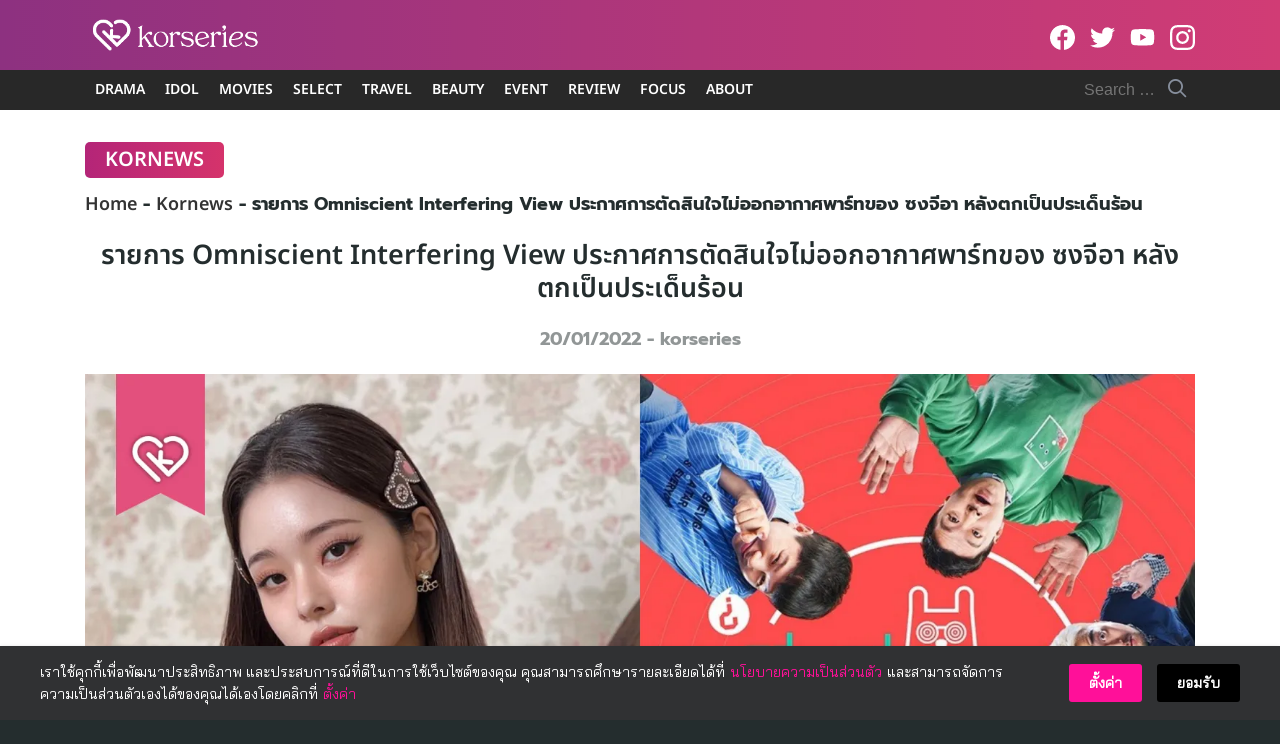

--- FILE ---
content_type: text/html; charset=UTF-8
request_url: https://www.korseries.com/omniscient-interfering-view-decided-not-to-air-song-ji-a-s-part-after-controversy/
body_size: 64341
content:
<!DOCTYPE html>
<html lang="en-US" prefix="og: https://ogp.me/ns#">

<head><script>if(navigator.userAgent.match(/MSIE|Internet Explorer/i)||navigator.userAgent.match(/Trident\/7\..*?rv:11/i)){var href=document.location.href;if(!href.match(/[?&]nowprocket/)){if(href.indexOf("?")==-1){if(href.indexOf("#")==-1){document.location.href=href+"?nowprocket=1"}else{document.location.href=href.replace("#","?nowprocket=1#")}}else{if(href.indexOf("#")==-1){document.location.href=href+"&nowprocket=1"}else{document.location.href=href.replace("#","&nowprocket=1#")}}}}</script><script>(()=>{class RocketLazyLoadScripts{constructor(){this.v="2.0.4",this.userEvents=["keydown","keyup","mousedown","mouseup","mousemove","mouseover","mouseout","touchmove","touchstart","touchend","touchcancel","wheel","click","dblclick","input"],this.attributeEvents=["onblur","onclick","oncontextmenu","ondblclick","onfocus","onmousedown","onmouseenter","onmouseleave","onmousemove","onmouseout","onmouseover","onmouseup","onmousewheel","onscroll","onsubmit"]}async t(){this.i(),this.o(),/iP(ad|hone)/.test(navigator.userAgent)&&this.h(),this.u(),this.l(this),this.m(),this.k(this),this.p(this),this._(),await Promise.all([this.R(),this.L()]),this.lastBreath=Date.now(),this.S(this),this.P(),this.D(),this.O(),this.M(),await this.C(this.delayedScripts.normal),await this.C(this.delayedScripts.defer),await this.C(this.delayedScripts.async),await this.T(),await this.F(),await this.j(),await this.A(),window.dispatchEvent(new Event("rocket-allScriptsLoaded")),this.everythingLoaded=!0,this.lastTouchEnd&&await new Promise(t=>setTimeout(t,500-Date.now()+this.lastTouchEnd)),this.I(),this.H(),this.U(),this.W()}i(){this.CSPIssue=sessionStorage.getItem("rocketCSPIssue"),document.addEventListener("securitypolicyviolation",t=>{this.CSPIssue||"script-src-elem"!==t.violatedDirective||"data"!==t.blockedURI||(this.CSPIssue=!0,sessionStorage.setItem("rocketCSPIssue",!0))},{isRocket:!0})}o(){window.addEventListener("pageshow",t=>{this.persisted=t.persisted,this.realWindowLoadedFired=!0},{isRocket:!0}),window.addEventListener("pagehide",()=>{this.onFirstUserAction=null},{isRocket:!0})}h(){let t;function e(e){t=e}window.addEventListener("touchstart",e,{isRocket:!0}),window.addEventListener("touchend",function i(o){o.changedTouches[0]&&t.changedTouches[0]&&Math.abs(o.changedTouches[0].pageX-t.changedTouches[0].pageX)<10&&Math.abs(o.changedTouches[0].pageY-t.changedTouches[0].pageY)<10&&o.timeStamp-t.timeStamp<200&&(window.removeEventListener("touchstart",e,{isRocket:!0}),window.removeEventListener("touchend",i,{isRocket:!0}),"INPUT"===o.target.tagName&&"text"===o.target.type||(o.target.dispatchEvent(new TouchEvent("touchend",{target:o.target,bubbles:!0})),o.target.dispatchEvent(new MouseEvent("mouseover",{target:o.target,bubbles:!0})),o.target.dispatchEvent(new PointerEvent("click",{target:o.target,bubbles:!0,cancelable:!0,detail:1,clientX:o.changedTouches[0].clientX,clientY:o.changedTouches[0].clientY})),event.preventDefault()))},{isRocket:!0})}q(t){this.userActionTriggered||("mousemove"!==t.type||this.firstMousemoveIgnored?"keyup"===t.type||"mouseover"===t.type||"mouseout"===t.type||(this.userActionTriggered=!0,this.onFirstUserAction&&this.onFirstUserAction()):this.firstMousemoveIgnored=!0),"click"===t.type&&t.preventDefault(),t.stopPropagation(),t.stopImmediatePropagation(),"touchstart"===this.lastEvent&&"touchend"===t.type&&(this.lastTouchEnd=Date.now()),"click"===t.type&&(this.lastTouchEnd=0),this.lastEvent=t.type,t.composedPath&&t.composedPath()[0].getRootNode()instanceof ShadowRoot&&(t.rocketTarget=t.composedPath()[0]),this.savedUserEvents.push(t)}u(){this.savedUserEvents=[],this.userEventHandler=this.q.bind(this),this.userEvents.forEach(t=>window.addEventListener(t,this.userEventHandler,{passive:!1,isRocket:!0})),document.addEventListener("visibilitychange",this.userEventHandler,{isRocket:!0})}U(){this.userEvents.forEach(t=>window.removeEventListener(t,this.userEventHandler,{passive:!1,isRocket:!0})),document.removeEventListener("visibilitychange",this.userEventHandler,{isRocket:!0}),this.savedUserEvents.forEach(t=>{(t.rocketTarget||t.target).dispatchEvent(new window[t.constructor.name](t.type,t))})}m(){const t="return false",e=Array.from(this.attributeEvents,t=>"data-rocket-"+t),i="["+this.attributeEvents.join("],[")+"]",o="[data-rocket-"+this.attributeEvents.join("],[data-rocket-")+"]",s=(e,i,o)=>{o&&o!==t&&(e.setAttribute("data-rocket-"+i,o),e["rocket"+i]=new Function("event",o),e.setAttribute(i,t))};new MutationObserver(t=>{for(const n of t)"attributes"===n.type&&(n.attributeName.startsWith("data-rocket-")||this.everythingLoaded?n.attributeName.startsWith("data-rocket-")&&this.everythingLoaded&&this.N(n.target,n.attributeName.substring(12)):s(n.target,n.attributeName,n.target.getAttribute(n.attributeName))),"childList"===n.type&&n.addedNodes.forEach(t=>{if(t.nodeType===Node.ELEMENT_NODE)if(this.everythingLoaded)for(const i of[t,...t.querySelectorAll(o)])for(const t of i.getAttributeNames())e.includes(t)&&this.N(i,t.substring(12));else for(const e of[t,...t.querySelectorAll(i)])for(const t of e.getAttributeNames())this.attributeEvents.includes(t)&&s(e,t,e.getAttribute(t))})}).observe(document,{subtree:!0,childList:!0,attributeFilter:[...this.attributeEvents,...e]})}I(){this.attributeEvents.forEach(t=>{document.querySelectorAll("[data-rocket-"+t+"]").forEach(e=>{this.N(e,t)})})}N(t,e){const i=t.getAttribute("data-rocket-"+e);i&&(t.setAttribute(e,i),t.removeAttribute("data-rocket-"+e))}k(t){Object.defineProperty(HTMLElement.prototype,"onclick",{get(){return this.rocketonclick||null},set(e){this.rocketonclick=e,this.setAttribute(t.everythingLoaded?"onclick":"data-rocket-onclick","this.rocketonclick(event)")}})}S(t){function e(e,i){let o=e[i];e[i]=null,Object.defineProperty(e,i,{get:()=>o,set(s){t.everythingLoaded?o=s:e["rocket"+i]=o=s}})}e(document,"onreadystatechange"),e(window,"onload"),e(window,"onpageshow");try{Object.defineProperty(document,"readyState",{get:()=>t.rocketReadyState,set(e){t.rocketReadyState=e},configurable:!0}),document.readyState="loading"}catch(t){console.log("WPRocket DJE readyState conflict, bypassing")}}l(t){this.originalAddEventListener=EventTarget.prototype.addEventListener,this.originalRemoveEventListener=EventTarget.prototype.removeEventListener,this.savedEventListeners=[],EventTarget.prototype.addEventListener=function(e,i,o){o&&o.isRocket||!t.B(e,this)&&!t.userEvents.includes(e)||t.B(e,this)&&!t.userActionTriggered||e.startsWith("rocket-")||t.everythingLoaded?t.originalAddEventListener.call(this,e,i,o):(t.savedEventListeners.push({target:this,remove:!1,type:e,func:i,options:o}),"mouseenter"!==e&&"mouseleave"!==e||t.originalAddEventListener.call(this,e,t.savedUserEvents.push,o))},EventTarget.prototype.removeEventListener=function(e,i,o){o&&o.isRocket||!t.B(e,this)&&!t.userEvents.includes(e)||t.B(e,this)&&!t.userActionTriggered||e.startsWith("rocket-")||t.everythingLoaded?t.originalRemoveEventListener.call(this,e,i,o):t.savedEventListeners.push({target:this,remove:!0,type:e,func:i,options:o})}}J(t,e){this.savedEventListeners=this.savedEventListeners.filter(i=>{let o=i.type,s=i.target||window;return e!==o||t!==s||(this.B(o,s)&&(i.type="rocket-"+o),this.$(i),!1)})}H(){EventTarget.prototype.addEventListener=this.originalAddEventListener,EventTarget.prototype.removeEventListener=this.originalRemoveEventListener,this.savedEventListeners.forEach(t=>this.$(t))}$(t){t.remove?this.originalRemoveEventListener.call(t.target,t.type,t.func,t.options):this.originalAddEventListener.call(t.target,t.type,t.func,t.options)}p(t){let e;function i(e){return t.everythingLoaded?e:e.split(" ").map(t=>"load"===t||t.startsWith("load.")?"rocket-jquery-load":t).join(" ")}function o(o){function s(e){const s=o.fn[e];o.fn[e]=o.fn.init.prototype[e]=function(){return this[0]===window&&t.userActionTriggered&&("string"==typeof arguments[0]||arguments[0]instanceof String?arguments[0]=i(arguments[0]):"object"==typeof arguments[0]&&Object.keys(arguments[0]).forEach(t=>{const e=arguments[0][t];delete arguments[0][t],arguments[0][i(t)]=e})),s.apply(this,arguments),this}}if(o&&o.fn&&!t.allJQueries.includes(o)){const e={DOMContentLoaded:[],"rocket-DOMContentLoaded":[]};for(const t in e)document.addEventListener(t,()=>{e[t].forEach(t=>t())},{isRocket:!0});o.fn.ready=o.fn.init.prototype.ready=function(i){function s(){parseInt(o.fn.jquery)>2?setTimeout(()=>i.bind(document)(o)):i.bind(document)(o)}return"function"==typeof i&&(t.realDomReadyFired?!t.userActionTriggered||t.fauxDomReadyFired?s():e["rocket-DOMContentLoaded"].push(s):e.DOMContentLoaded.push(s)),o([])},s("on"),s("one"),s("off"),t.allJQueries.push(o)}e=o}t.allJQueries=[],o(window.jQuery),Object.defineProperty(window,"jQuery",{get:()=>e,set(t){o(t)}})}P(){const t=new Map;document.write=document.writeln=function(e){const i=document.currentScript,o=document.createRange(),s=i.parentElement;let n=t.get(i);void 0===n&&(n=i.nextSibling,t.set(i,n));const c=document.createDocumentFragment();o.setStart(c,0),c.appendChild(o.createContextualFragment(e)),s.insertBefore(c,n)}}async R(){return new Promise(t=>{this.userActionTriggered?t():this.onFirstUserAction=t})}async L(){return new Promise(t=>{document.addEventListener("DOMContentLoaded",()=>{this.realDomReadyFired=!0,t()},{isRocket:!0})})}async j(){return this.realWindowLoadedFired?Promise.resolve():new Promise(t=>{window.addEventListener("load",t,{isRocket:!0})})}M(){this.pendingScripts=[];this.scriptsMutationObserver=new MutationObserver(t=>{for(const e of t)e.addedNodes.forEach(t=>{"SCRIPT"!==t.tagName||t.noModule||t.isWPRocket||this.pendingScripts.push({script:t,promise:new Promise(e=>{const i=()=>{const i=this.pendingScripts.findIndex(e=>e.script===t);i>=0&&this.pendingScripts.splice(i,1),e()};t.addEventListener("load",i,{isRocket:!0}),t.addEventListener("error",i,{isRocket:!0}),setTimeout(i,1e3)})})})}),this.scriptsMutationObserver.observe(document,{childList:!0,subtree:!0})}async F(){await this.X(),this.pendingScripts.length?(await this.pendingScripts[0].promise,await this.F()):this.scriptsMutationObserver.disconnect()}D(){this.delayedScripts={normal:[],async:[],defer:[]},document.querySelectorAll("script[type$=rocketlazyloadscript]").forEach(t=>{t.hasAttribute("data-rocket-src")?t.hasAttribute("async")&&!1!==t.async?this.delayedScripts.async.push(t):t.hasAttribute("defer")&&!1!==t.defer||"module"===t.getAttribute("data-rocket-type")?this.delayedScripts.defer.push(t):this.delayedScripts.normal.push(t):this.delayedScripts.normal.push(t)})}async _(){await this.L();let t=[];document.querySelectorAll("script[type$=rocketlazyloadscript][data-rocket-src]").forEach(e=>{let i=e.getAttribute("data-rocket-src");if(i&&!i.startsWith("data:")){i.startsWith("//")&&(i=location.protocol+i);try{const o=new URL(i).origin;o!==location.origin&&t.push({src:o,crossOrigin:e.crossOrigin||"module"===e.getAttribute("data-rocket-type")})}catch(t){}}}),t=[...new Map(t.map(t=>[JSON.stringify(t),t])).values()],this.Y(t,"preconnect")}async G(t){if(await this.K(),!0!==t.noModule||!("noModule"in HTMLScriptElement.prototype))return new Promise(e=>{let i;function o(){(i||t).setAttribute("data-rocket-status","executed"),e()}try{if(navigator.userAgent.includes("Firefox/")||""===navigator.vendor||this.CSPIssue)i=document.createElement("script"),[...t.attributes].forEach(t=>{let e=t.nodeName;"type"!==e&&("data-rocket-type"===e&&(e="type"),"data-rocket-src"===e&&(e="src"),i.setAttribute(e,t.nodeValue))}),t.text&&(i.text=t.text),t.nonce&&(i.nonce=t.nonce),i.hasAttribute("src")?(i.addEventListener("load",o,{isRocket:!0}),i.addEventListener("error",()=>{i.setAttribute("data-rocket-status","failed-network"),e()},{isRocket:!0}),setTimeout(()=>{i.isConnected||e()},1)):(i.text=t.text,o()),i.isWPRocket=!0,t.parentNode.replaceChild(i,t);else{const i=t.getAttribute("data-rocket-type"),s=t.getAttribute("data-rocket-src");i?(t.type=i,t.removeAttribute("data-rocket-type")):t.removeAttribute("type"),t.addEventListener("load",o,{isRocket:!0}),t.addEventListener("error",i=>{this.CSPIssue&&i.target.src.startsWith("data:")?(console.log("WPRocket: CSP fallback activated"),t.removeAttribute("src"),this.G(t).then(e)):(t.setAttribute("data-rocket-status","failed-network"),e())},{isRocket:!0}),s?(t.fetchPriority="high",t.removeAttribute("data-rocket-src"),t.src=s):t.src="data:text/javascript;base64,"+window.btoa(unescape(encodeURIComponent(t.text)))}}catch(i){t.setAttribute("data-rocket-status","failed-transform"),e()}});t.setAttribute("data-rocket-status","skipped")}async C(t){const e=t.shift();return e?(e.isConnected&&await this.G(e),this.C(t)):Promise.resolve()}O(){this.Y([...this.delayedScripts.normal,...this.delayedScripts.defer,...this.delayedScripts.async],"preload")}Y(t,e){this.trash=this.trash||[];let i=!0;var o=document.createDocumentFragment();t.forEach(t=>{const s=t.getAttribute&&t.getAttribute("data-rocket-src")||t.src;if(s&&!s.startsWith("data:")){const n=document.createElement("link");n.href=s,n.rel=e,"preconnect"!==e&&(n.as="script",n.fetchPriority=i?"high":"low"),t.getAttribute&&"module"===t.getAttribute("data-rocket-type")&&(n.crossOrigin=!0),t.crossOrigin&&(n.crossOrigin=t.crossOrigin),t.integrity&&(n.integrity=t.integrity),t.nonce&&(n.nonce=t.nonce),o.appendChild(n),this.trash.push(n),i=!1}}),document.head.appendChild(o)}W(){this.trash.forEach(t=>t.remove())}async T(){try{document.readyState="interactive"}catch(t){}this.fauxDomReadyFired=!0;try{await this.K(),this.J(document,"readystatechange"),document.dispatchEvent(new Event("rocket-readystatechange")),await this.K(),document.rocketonreadystatechange&&document.rocketonreadystatechange(),await this.K(),this.J(document,"DOMContentLoaded"),document.dispatchEvent(new Event("rocket-DOMContentLoaded")),await this.K(),this.J(window,"DOMContentLoaded"),window.dispatchEvent(new Event("rocket-DOMContentLoaded"))}catch(t){console.error(t)}}async A(){try{document.readyState="complete"}catch(t){}try{await this.K(),this.J(document,"readystatechange"),document.dispatchEvent(new Event("rocket-readystatechange")),await this.K(),document.rocketonreadystatechange&&document.rocketonreadystatechange(),await this.K(),this.J(window,"load"),window.dispatchEvent(new Event("rocket-load")),await this.K(),window.rocketonload&&window.rocketonload(),await this.K(),this.allJQueries.forEach(t=>t(window).trigger("rocket-jquery-load")),await this.K(),this.J(window,"pageshow");const t=new Event("rocket-pageshow");t.persisted=this.persisted,window.dispatchEvent(t),await this.K(),window.rocketonpageshow&&window.rocketonpageshow({persisted:this.persisted})}catch(t){console.error(t)}}async K(){Date.now()-this.lastBreath>45&&(await this.X(),this.lastBreath=Date.now())}async X(){return document.hidden?new Promise(t=>setTimeout(t)):new Promise(t=>requestAnimationFrame(t))}B(t,e){return e===document&&"readystatechange"===t||(e===document&&"DOMContentLoaded"===t||(e===window&&"DOMContentLoaded"===t||(e===window&&"load"===t||e===window&&"pageshow"===t)))}static run(){(new RocketLazyLoadScripts).t()}}RocketLazyLoadScripts.run()})();</script>
    <meta charset="UTF-8">
    <meta name="viewport" content="width=device-width, initial-scale=1">
    <link rel="profile" href="https://gmpg.org/xfn/11">
    <!-- Jetpack Site Verification Tags -->

<!-- Search Engine Optimization by Rank Math PRO - https://rankmath.com/ -->
<title>รายการ Omniscient Interfering View ประกาศการตัดสินใจไม่ออกอากาศพาร์ทของ ซงจีอา หลังตกเป็นประเด็นร้อน</title>
<link data-rocket-prefetch href="https://securepubads.g.doubleclick.net" rel="dns-prefetch">
<link data-rocket-prefetch href="https://c.amazon-adsystem.com" rel="dns-prefetch">
<link data-rocket-prefetch href="https://anymind360.com" rel="dns-prefetch">
<link data-rocket-prefetch href="https://ads.pubmatic.com" rel="dns-prefetch">
<link data-rocket-prefetch href="https://i0.wp.com" rel="dns-prefetch">
<link data-rocket-prefetch href="https://stats.wp.com" rel="dns-prefetch">
<link data-rocket-preload as="style" data-wpr-hosted-gf-parameters="family=Noto%20Sans%20Thai%3A600%7CBai%20Jamjuree&display=swap" href="https://www.korseries.com/wp-content/cache/fonts/1/google-fonts/css/c/d/c/d520c9f04899602a1412b43144673.css" rel="preload">
<link data-wpr-hosted-gf-parameters="family=Noto%20Sans%20Thai%3A600%7CBai%20Jamjuree&display=swap" href="https://www.korseries.com/wp-content/cache/fonts/1/google-fonts/css/c/d/c/d520c9f04899602a1412b43144673.css" media="print" onload="this.media=&#039;all&#039;" rel="stylesheet">
<noscript data-wpr-hosted-gf-parameters=""><link rel="stylesheet" href="https://fonts.googleapis.com/css?family=Noto%20Sans%20Thai%3A600%7CBai%20Jamjuree&#038;display=swap"></noscript><link rel="preload" data-rocket-preload as="image" href="https://i0.wp.com/www.korseries.com/wp-content/uploads/2022/01/song-ji-a-photo.jpg?resize=750%2C938&#038;ssl=1" imagesrcset="https://i0.wp.com/www.korseries.com/wp-content/uploads/2022/01/song-ji-a-photo.jpg?resize=819%2C1024&amp;ssl=1 819w, https://i0.wp.com/www.korseries.com/wp-content/uploads/2022/01/song-ji-a-photo.jpg?resize=240%2C300&amp;ssl=1 240w, https://i0.wp.com/www.korseries.com/wp-content/uploads/2022/01/song-ji-a-photo.jpg?resize=120%2C150&amp;ssl=1 120w, https://i0.wp.com/www.korseries.com/wp-content/uploads/2022/01/song-ji-a-photo.jpg?resize=768%2C960&amp;ssl=1 768w, https://i0.wp.com/www.korseries.com/wp-content/uploads/2022/01/song-ji-a-photo.jpg?w=1080&amp;ssl=1 1080w" imagesizes="(max-width: 750px) 100vw, 750px" fetchpriority="high">
<meta name="description" content="รายการ Omniscient Interfering View ช่อง MBC ออกประกาศการตัดสินใจไม่ออกอากาศพาร์ทของ บิวตี้ยูทูปเบอร์สาว ซงจีอา ที่ได้มีการถ่ายทำแล้วเสร็จไปก่อนหน้านี้ หลังประเด็นร้อนที่เกิดขึ้นกับเธอ"/>
<meta name="robots" content="follow, index, max-snippet:-1, max-video-preview:-1, max-image-preview:large"/>
<link rel="canonical" href="https://www.korseries.com/omniscient-interfering-view-decided-not-to-air-song-ji-a-s-part-after-controversy/" />
<meta property="og:locale" content="en_US" />
<meta property="og:type" content="article" />
<meta property="og:title" content="รายการ Omniscient Interfering View ประกาศการตัดสินใจไม่ออกอากาศพาร์ทของ ซงจีอา หลังตกเป็นประเด็นร้อน" />
<meta property="og:description" content="รายการ Omniscient Interfering View ช่อง MBC ออกประกาศการตัดสินใจไม่ออกอากาศพาร์ทของ บิวตี้ยูทูปเบอร์สาว ซงจีอา ที่ได้มีการถ่ายทำแล้วเสร็จไปก่อนหน้านี้ หลังประเด็นร้อนที่เกิดขึ้นกับเธอ" />
<meta property="og:url" content="https://www.korseries.com/omniscient-interfering-view-decided-not-to-air-song-ji-a-s-part-after-controversy/" />
<meta property="og:site_name" content="Korseries" />
<meta property="article:publisher" content="https://www.facebook.com/Korseries/" />
<meta property="article:author" content="korseries" />
<meta property="article:tag" content="Omniscient Interfering View" />
<meta property="article:tag" content="ซงจีอา" />
<meta property="article:tag" content="รายการ Omniscient Interfering View" />
<meta property="article:section" content="Kornews" />
<meta property="og:updated_time" content="2022-01-20T17:43:21+07:00" />
<meta property="fb:app_id" content="344962999337854" />
<meta property="og:image" content="https://i0.wp.com/www.korseries.com/wp-content/uploads/2022/01/song-ji-a-omniscient-interfering-view-cover.jpg" />
<meta property="og:image:secure_url" content="https://i0.wp.com/www.korseries.com/wp-content/uploads/2022/01/song-ji-a-omniscient-interfering-view-cover.jpg" />
<meta property="og:image:width" content="2000" />
<meta property="og:image:height" content="1192" />
<meta property="og:image:alt" content="ซงจีอา Omniscient Interfering View" />
<meta property="og:image:type" content="image/jpeg" />
<meta property="article:published_time" content="2022-01-20T17:42:30+07:00" />
<meta property="article:modified_time" content="2022-01-20T17:43:21+07:00" />
<meta name="twitter:card" content="summary_large_image" />
<meta name="twitter:title" content="รายการ Omniscient Interfering View ประกาศการตัดสินใจไม่ออกอากาศพาร์ทของ ซงจีอา หลังตกเป็นประเด็นร้อน" />
<meta name="twitter:description" content="รายการ Omniscient Interfering View ช่อง MBC ออกประกาศการตัดสินใจไม่ออกอากาศพาร์ทของ บิวตี้ยูทูปเบอร์สาว ซงจีอา ที่ได้มีการถ่ายทำแล้วเสร็จไปก่อนหน้านี้ หลังประเด็นร้อนที่เกิดขึ้นกับเธอ" />
<meta name="twitter:site" content="@korseries" />
<meta name="twitter:creator" content="@korseries" />
<meta name="twitter:image" content="https://i0.wp.com/www.korseries.com/wp-content/uploads/2022/01/song-ji-a-omniscient-interfering-view-cover.jpg" />
<meta name="twitter:label1" content="Written by" />
<meta name="twitter:data1" content="korseries" />
<meta name="twitter:label2" content="Time to read" />
<meta name="twitter:data2" content="1 minute" />
<script type="application/ld+json" class="rank-math-schema-pro">{"@context":"https://schema.org","@graph":[{"image":{"@id":"https://i0.wp.com/www.korseries.com/wp-content/uploads/2022/01/song-ji-a-omniscient-interfering-view-cover.jpg?fit=2000%2C1192&amp;ssl=1"},"headline":"\u0e23\u0e32\u0e22\u0e01\u0e32\u0e23 Omniscient Interfering View \u0e1b\u0e23\u0e30\u0e01\u0e32\u0e28\u0e01\u0e32\u0e23\u0e15\u0e31\u0e14\u0e2a\u0e34\u0e19\u0e43\u0e08\u0e44\u0e21\u0e48\u0e2d\u0e2d\u0e01\u0e2d\u0e32\u0e01\u0e32\u0e28\u0e1e\u0e32\u0e23\u0e4c\u0e17\u0e02\u0e2d\u0e07 \u0e0b\u0e07\u0e08\u0e35\u0e2d\u0e32 \u0e2b\u0e25\u0e31\u0e07\u0e15\u0e01\u0e40\u0e1b\u0e47\u0e19\u0e1b\u0e23\u0e30\u0e40\u0e14\u0e47\u0e19\u0e23\u0e49\u0e2d\u0e19","description":"\u0e23\u0e32\u0e22\u0e01\u0e32\u0e23 Omniscient\u00a0Interfering View \u0e0a\u0e48\u0e2d\u0e07 MBC \u0e2d\u0e2d\u0e01\u0e1b\u0e23\u0e30\u0e01\u0e32\u0e28\u0e01\u0e32\u0e23\u0e15\u0e31\u0e14\u0e2a\u0e34\u0e19\u0e43\u0e08\u0e44\u0e21\u0e48\u0e2d\u0e2d\u0e01\u0e2d\u0e32\u0e01\u0e32\u0e28\u0e1e\u0e32\u0e23\u0e4c\u0e17\u0e02\u0e2d\u0e07 \u0e1a\u0e34\u0e27\u0e15\u0e35\u0e49\u0e22\u0e39\u0e17\u0e39\u0e1b\u0e40\u0e1a\u0e2d\u0e23\u0e4c\u0e2a\u0e32\u0e27 \u0e0b\u0e07\u0e08\u0e35\u0e2d\u0e32 \u0e17\u0e35\u0e48\u0e44\u0e14\u0e49\u0e21\u0e35\u0e01\u0e32\u0e23\u0e16\u0e48\u0e32\u0e22\u0e17\u0e33\u0e41\u0e25\u0e49\u0e27\u0e40\u0e2a\u0e23\u0e47\u0e08\u0e44\u0e1b\u0e01\u0e48\u0e2d\u0e19\u0e2b\u0e19\u0e49\u0e32\u0e19\u0e35\u0e49 \u0e2b\u0e25\u0e31\u0e07\u0e1b\u0e23\u0e30\u0e40\u0e14\u0e47\u0e19\u0e23\u0e49\u0e2d\u0e19\u0e17\u0e35\u0e48\u0e40\u0e01\u0e34\u0e14\u0e02\u0e36\u0e49\u0e19\u0e01\u0e31\u0e1a\u0e40\u0e18\u0e2d","keywords":"\u0e0b\u0e07\u0e08\u0e35\u0e2d\u0e32 Omniscient\u00a0Interfering View, Omniscient\u00a0Interfering View, Omniscient\u00a0Interfering View \u0e0b\u0e07\u0e08\u0e35\u0e2d\u0e32","@type":"NewsArticle","author":{"@type":"Person","name":"korseries"},"datePublished":"2022-01-20T17:42:30+07:00","dateModified":"2022-01-20T17:43:21+07:00","copyrightYear":"2022","name":"\u0e23\u0e32\u0e22\u0e01\u0e32\u0e23 Omniscient Interfering View \u0e1b\u0e23\u0e30\u0e01\u0e32\u0e28\u0e01\u0e32\u0e23\u0e15\u0e31\u0e14\u0e2a\u0e34\u0e19\u0e43\u0e08\u0e44\u0e21\u0e48\u0e2d\u0e2d\u0e01\u0e2d\u0e32\u0e01\u0e32\u0e28\u0e1e\u0e32\u0e23\u0e4c\u0e17\u0e02\u0e2d\u0e07 \u0e0b\u0e07\u0e08\u0e35\u0e2d\u0e32 \u0e2b\u0e25\u0e31\u0e07\u0e15\u0e01\u0e40\u0e1b\u0e47\u0e19\u0e1b\u0e23\u0e30\u0e40\u0e14\u0e47\u0e19\u0e23\u0e49\u0e2d\u0e19","articleSection":"Kornews","@id":"https://www.korseries.com/omniscient-interfering-view-decided-not-to-air-song-ji-a-s-part-after-controversy/#schema-967959","isPartOf":{"@id":"https://www.korseries.com/omniscient-interfering-view-decided-not-to-air-song-ji-a-s-part-after-controversy/#webpage"},"publisher":{"@id":"https://www.korseries.com/#organization"},"inLanguage":"en-US","mainEntityOfPage":{"@id":"https://www.korseries.com/omniscient-interfering-view-decided-not-to-air-song-ji-a-s-part-after-controversy/#webpage"}},{"@type":["NewsMediaOrganization","Organization"],"@id":"https://www.korseries.com/#organization","name":"Korseries","url":"https://www.korseries.com","sameAs":["https://www.facebook.com/Korseries/","https://twitter.com/korseries"],"logo":{"@type":"ImageObject","@id":"https://www.korseries.com/#logo","url":"https://www.korseries.com/wp-content/uploads/2021/02/cropped-korseries-web-logo-2021.png","contentUrl":"https://www.korseries.com/wp-content/uploads/2021/02/cropped-korseries-web-logo-2021.png","caption":"Korseries","inLanguage":"en-US","width":"300","height":"83"}},{"@type":"WebSite","@id":"https://www.korseries.com/#website","url":"https://www.korseries.com","name":"Korseries","publisher":{"@id":"https://www.korseries.com/#organization"},"inLanguage":"en-US","potentialAction":{"@type":"SearchAction","target":"https://www.korseries.com/?s={search_term_string}","query-input":"required name=search_term_string"}},{"@type":"ImageObject","@id":"https://i0.wp.com/www.korseries.com/wp-content/uploads/2022/01/song-ji-a-omniscient-interfering-view-cover.jpg?fit=2000%2C1192&amp;ssl=1","url":"https://i0.wp.com/www.korseries.com/wp-content/uploads/2022/01/song-ji-a-omniscient-interfering-view-cover.jpg?fit=2000%2C1192&amp;ssl=1","width":"2000","height":"1192","inLanguage":"en-US"},{"@type":"BreadcrumbList","@id":"https://www.korseries.com/omniscient-interfering-view-decided-not-to-air-song-ji-a-s-part-after-controversy/#breadcrumb","itemListElement":[{"@type":"ListItem","position":"1","item":{"@id":"https://www.korseries.com","name":"Home"}},{"@type":"ListItem","position":"2","item":{"@id":"https://www.korseries.com/kornews/","name":"Kornews"}},{"@type":"ListItem","position":"3","item":{"@id":"https://www.korseries.com/omniscient-interfering-view-decided-not-to-air-song-ji-a-s-part-after-controversy/","name":"\u0e23\u0e32\u0e22\u0e01\u0e32\u0e23 Omniscient Interfering View \u0e1b\u0e23\u0e30\u0e01\u0e32\u0e28\u0e01\u0e32\u0e23\u0e15\u0e31\u0e14\u0e2a\u0e34\u0e19\u0e43\u0e08\u0e44\u0e21\u0e48\u0e2d\u0e2d\u0e01\u0e2d\u0e32\u0e01\u0e32\u0e28\u0e1e\u0e32\u0e23\u0e4c\u0e17\u0e02\u0e2d\u0e07 \u0e0b\u0e07\u0e08\u0e35\u0e2d\u0e32 \u0e2b\u0e25\u0e31\u0e07\u0e15\u0e01\u0e40\u0e1b\u0e47\u0e19\u0e1b\u0e23\u0e30\u0e40\u0e14\u0e47\u0e19\u0e23\u0e49\u0e2d\u0e19"}}]},{"@type":"WebPage","@id":"https://www.korseries.com/omniscient-interfering-view-decided-not-to-air-song-ji-a-s-part-after-controversy/#webpage","url":"https://www.korseries.com/omniscient-interfering-view-decided-not-to-air-song-ji-a-s-part-after-controversy/","name":"\u0e23\u0e32\u0e22\u0e01\u0e32\u0e23 Omniscient Interfering View \u0e1b\u0e23\u0e30\u0e01\u0e32\u0e28\u0e01\u0e32\u0e23\u0e15\u0e31\u0e14\u0e2a\u0e34\u0e19\u0e43\u0e08\u0e44\u0e21\u0e48\u0e2d\u0e2d\u0e01\u0e2d\u0e32\u0e01\u0e32\u0e28\u0e1e\u0e32\u0e23\u0e4c\u0e17\u0e02\u0e2d\u0e07 \u0e0b\u0e07\u0e08\u0e35\u0e2d\u0e32 \u0e2b\u0e25\u0e31\u0e07\u0e15\u0e01\u0e40\u0e1b\u0e47\u0e19\u0e1b\u0e23\u0e30\u0e40\u0e14\u0e47\u0e19\u0e23\u0e49\u0e2d\u0e19","datePublished":"2022-01-20T17:42:30+07:00","dateModified":"2022-01-20T17:43:21+07:00","isPartOf":{"@id":"https://www.korseries.com/#website"},"primaryImageOfPage":{"@id":"https://i0.wp.com/www.korseries.com/wp-content/uploads/2022/01/song-ji-a-omniscient-interfering-view-cover.jpg?fit=2000%2C1192&amp;ssl=1"},"inLanguage":"en-US","breadcrumb":{"@id":"https://www.korseries.com/omniscient-interfering-view-decided-not-to-air-song-ji-a-s-part-after-controversy/#breadcrumb"}},{"@type":"Person","@id":"https://www.korseries.com/author/korseries/","name":"korseries","description":"\u0e08\u0e38\u0e14\u0e40\u0e23\u0e34\u0e48\u0e21\u0e15\u0e49\u0e19\u0e08\u0e32\u0e01\u0e40\u0e14\u0e47\u0e01\u0e1c\u0e39\u0e49\u0e2b\u0e0d\u0e34\u0e07\u0e17\u0e35\u0e48\u0e0a\u0e2d\u0e1a\u0e14\u0e39\u0e0b\u0e35\u0e23\u0e35\u0e2a\u0e4c\u0e40\u0e01\u0e32\u0e2b\u0e25\u0e35 \u0e41\u0e25\u0e30\u0e40\u0e02\u0e35\u0e22\u0e19\u0e23\u0e35\u0e27\u0e34\u0e27\u0e0b\u0e35\u0e23\u0e35\u0e2a\u0e4c\u0e1a\u0e19\u0e01\u0e23\u0e30\u0e14\u0e32\u0e19\u0e2b\u0e19\u0e49\u0e32\u0e2b\u0e49\u0e2d\u0e07\u0e40\u0e23\u0e35\u0e22\u0e19 \u0e15\u0e31\u0e14\u0e2a\u0e34\u0e19\u0e43\u0e08\u0e40\u0e23\u0e34\u0e48\u0e21\u0e15\u0e49\u0e19\u0e40\u0e1b\u0e34\u0e14\u0e17\u0e27\u0e34\u0e15\u0e40\u0e15\u0e2d\u0e23\u0e4c\u0e01\u0e48\u0e2d\u0e19\u0e40\u0e02\u0e49\u0e32\u0e21\u0e2b\u0e32\u0e25\u0e31\u0e22 \u0e41\u0e25\u0e30\u0e1e\u0e31\u0e12\u0e19\u0e32\u0e08\u0e19\u0e01\u0e25\u0e32\u0e22\u0e21\u0e32\u0e40\u0e1b\u0e47\u0e19 &#039;Korseries&#039; \u0e2a\u0e37\u0e48\u0e2d\u0e2d\u0e2d\u0e19\u0e44\u0e25\u0e19\u0e4c\u0e17\u0e35\u0e48\u0e19\u0e33\u0e40\u0e2a\u0e19\u0e2d\u0e02\u0e48\u0e32\u0e27\u0e2a\u0e32\u0e23 \u0e41\u0e25\u0e30 \u0e2a\u0e34\u0e48\u0e07\u0e17\u0e35\u0e48\u0e19\u0e48\u0e32\u0e2a\u0e19\u0e43\u0e08\u0e40\u0e01\u0e35\u0e48\u0e22\u0e27\u0e01\u0e31\u0e1a\u0e27\u0e07\u0e01\u0e32\u0e23\u0e1a\u0e31\u0e19\u0e40\u0e17\u0e34\u0e07\u0e40\u0e01\u0e32\u0e2b\u0e25\u0e35 \u0e44\u0e21\u0e48\u0e44\u0e14\u0e49\u0e21\u0e35\u0e41\u0e04\u0e48\u0e0b\u0e35\u0e23\u0e35\u0e2a\u0e4c\u0e40\u0e17\u0e48\u0e32\u0e19\u0e31\u0e49\u0e19 \u0e41\u0e15\u0e48\u0e22\u0e31\u0e07\u0e04\u0e23\u0e2d\u0e1a\u0e04\u0e25\u0e38\u0e21\u0e44\u0e1b\u0e16\u0e36\u0e07 \u0e20\u0e32\u0e1e\u0e22\u0e19\u0e15\u0e23\u0e4c \u0e40\u0e04\u0e1b\u0e47\u0e2d\u0e1b \u0e04\u0e27\u0e32\u0e21\u0e07\u0e32\u0e21 \u0e01\u0e32\u0e23\u0e17\u0e48\u0e2d\u0e07\u0e40\u0e17\u0e35\u0e48\u0e22\u0e27\u0e40\u0e01\u0e32\u0e2b\u0e25\u0e35 \u0e2b\u0e27\u0e31\u0e07\u0e27\u0e48\u0e32\u0e17\u0e38\u0e01\u0e04\u0e19\u0e08\u0e30\u0e0a\u0e37\u0e48\u0e19\u0e0a\u0e2d\u0e1a\u0e04\u0e2d\u0e19\u0e40\u0e17\u0e19\u0e15\u0e4c\u0e17\u0e35\u0e48\u0e40\u0e23\u0e32\u0e19\u0e33\u0e40\u0e2a\u0e19\u0e2d\u0e19\u0e30\u0e04\u0e30 ^^","url":"https://www.korseries.com/author/korseries/","image":{"@type":"ImageObject","@id":"https://i0.wp.com/www.korseries.com/wp-content/uploads/2021/02/cropped-korseries_icon.png?fit=96%2C96&amp;ssl=1","url":"https://i0.wp.com/www.korseries.com/wp-content/uploads/2021/02/cropped-korseries_icon.png?fit=96%2C96&amp;ssl=1","caption":"korseries","inLanguage":"en-US"},"sameAs":["https://www.korseries.com","korseries","https://twitter.com/korseries"],"worksFor":{"@id":"https://www.korseries.com/#organization"}},{"@type":"NewsArticle","headline":"\u0e23\u0e32\u0e22\u0e01\u0e32\u0e23 Omniscient Interfering View \u0e1b\u0e23\u0e30\u0e01\u0e32\u0e28\u0e01\u0e32\u0e23\u0e15\u0e31\u0e14\u0e2a\u0e34\u0e19\u0e43\u0e08\u0e44\u0e21\u0e48\u0e2d\u0e2d\u0e01\u0e2d\u0e32\u0e01\u0e32\u0e28\u0e1e\u0e32\u0e23\u0e4c\u0e17\u0e02\u0e2d\u0e07 \u0e0b\u0e07\u0e08\u0e35\u0e2d\u0e32 \u0e2b\u0e25\u0e31\u0e07\u0e15\u0e01\u0e40\u0e1b\u0e47\u0e19\u0e1b\u0e23\u0e30\u0e40\u0e14\u0e47\u0e19\u0e23\u0e49\u0e2d\u0e19","keywords":"\u0e0b\u0e07\u0e08\u0e35\u0e2d\u0e32 Omniscient\u00a0Interfering View, Omniscient\u00a0Interfering View, Omniscient\u00a0Interfering View \u0e0b\u0e07\u0e08\u0e35\u0e2d\u0e32","datePublished":"2022-01-20T17:42:30+07:00","dateModified":"2022-01-20T17:43:21+07:00","articleSection":"Kornews","author":{"@id":"https://www.korseries.com/author/korseries/","name":"korseries"},"publisher":{"@id":"https://www.korseries.com/#organization"},"description":"\u0e23\u0e32\u0e22\u0e01\u0e32\u0e23 Omniscient\u00a0Interfering View \u0e0a\u0e48\u0e2d\u0e07 MBC \u0e2d\u0e2d\u0e01\u0e1b\u0e23\u0e30\u0e01\u0e32\u0e28\u0e01\u0e32\u0e23\u0e15\u0e31\u0e14\u0e2a\u0e34\u0e19\u0e43\u0e08\u0e44\u0e21\u0e48\u0e2d\u0e2d\u0e01\u0e2d\u0e32\u0e01\u0e32\u0e28\u0e1e\u0e32\u0e23\u0e4c\u0e17\u0e02\u0e2d\u0e07 \u0e1a\u0e34\u0e27\u0e15\u0e35\u0e49\u0e22\u0e39\u0e17\u0e39\u0e1b\u0e40\u0e1a\u0e2d\u0e23\u0e4c\u0e2a\u0e32\u0e27 \u0e0b\u0e07\u0e08\u0e35\u0e2d\u0e32 \u0e17\u0e35\u0e48\u0e44\u0e14\u0e49\u0e21\u0e35\u0e01\u0e32\u0e23\u0e16\u0e48\u0e32\u0e22\u0e17\u0e33\u0e41\u0e25\u0e49\u0e27\u0e40\u0e2a\u0e23\u0e47\u0e08\u0e44\u0e1b\u0e01\u0e48\u0e2d\u0e19\u0e2b\u0e19\u0e49\u0e32\u0e19\u0e35\u0e49 \u0e2b\u0e25\u0e31\u0e07\u0e1b\u0e23\u0e30\u0e40\u0e14\u0e47\u0e19\u0e23\u0e49\u0e2d\u0e19\u0e17\u0e35\u0e48\u0e40\u0e01\u0e34\u0e14\u0e02\u0e36\u0e49\u0e19\u0e01\u0e31\u0e1a\u0e40\u0e18\u0e2d","copyrightYear":"2022","copyrightHolder":{"@id":"https://www.korseries.com/#organization"},"name":"\u0e23\u0e32\u0e22\u0e01\u0e32\u0e23 Omniscient Interfering View \u0e1b\u0e23\u0e30\u0e01\u0e32\u0e28\u0e01\u0e32\u0e23\u0e15\u0e31\u0e14\u0e2a\u0e34\u0e19\u0e43\u0e08\u0e44\u0e21\u0e48\u0e2d\u0e2d\u0e01\u0e2d\u0e32\u0e01\u0e32\u0e28\u0e1e\u0e32\u0e23\u0e4c\u0e17\u0e02\u0e2d\u0e07 \u0e0b\u0e07\u0e08\u0e35\u0e2d\u0e32 \u0e2b\u0e25\u0e31\u0e07\u0e15\u0e01\u0e40\u0e1b\u0e47\u0e19\u0e1b\u0e23\u0e30\u0e40\u0e14\u0e47\u0e19\u0e23\u0e49\u0e2d\u0e19","@id":"https://www.korseries.com/omniscient-interfering-view-decided-not-to-air-song-ji-a-s-part-after-controversy/#richSnippet","isPartOf":{"@id":"https://www.korseries.com/omniscient-interfering-view-decided-not-to-air-song-ji-a-s-part-after-controversy/#webpage"},"image":{"@id":"https://i0.wp.com/www.korseries.com/wp-content/uploads/2022/01/song-ji-a-omniscient-interfering-view-cover.jpg?fit=2000%2C1192&amp;ssl=1"},"inLanguage":"en-US","mainEntityOfPage":{"@id":"https://www.korseries.com/omniscient-interfering-view-decided-not-to-air-song-ji-a-s-part-after-controversy/#webpage"}}]}</script>
<!-- /Rank Math WordPress SEO plugin -->

<link rel='dns-prefetch' href='//www.korseries.com' />
<link rel='dns-prefetch' href='//stats.wp.com' />
<link rel='dns-prefetch' href='//fonts.googleapis.com' />
<link href='https://fonts.gstatic.com' crossorigin rel='preconnect' />
<link rel='preconnect' href='//c0.wp.com' />
<link rel='preconnect' href='//i0.wp.com' />
<link rel="alternate" type="application/rss+xml" title="Korseries &raquo; Feed" href="https://www.korseries.com/feed/" />
<link rel="alternate" type="application/rss+xml" title="Korseries &raquo; Comments Feed" href="https://www.korseries.com/comments/feed/" />
<link rel="alternate" type="application/rss+xml" title="Korseries &raquo; รายการ Omniscient Interfering View ประกาศการตัดสินใจไม่ออกอากาศพาร์ทของ ซงจีอา หลังตกเป็นประเด็นร้อน Comments Feed" href="https://www.korseries.com/omniscient-interfering-view-decided-not-to-air-song-ji-a-s-part-after-controversy/feed/" />
<link rel="alternate" title="oEmbed (JSON)" type="application/json+oembed" href="https://www.korseries.com/wp-json/oembed/1.0/embed?url=https%3A%2F%2Fwww.korseries.com%2Fomniscient-interfering-view-decided-not-to-air-song-ji-a-s-part-after-controversy%2F" />
<link rel="alternate" title="oEmbed (XML)" type="text/xml+oembed" href="https://www.korseries.com/wp-json/oembed/1.0/embed?url=https%3A%2F%2Fwww.korseries.com%2Fomniscient-interfering-view-decided-not-to-air-song-ji-a-s-part-after-controversy%2F&#038;format=xml" />
<style id='wp-img-auto-sizes-contain-inline-css' type='text/css'>
img:is([sizes=auto i],[sizes^="auto," i]){contain-intrinsic-size:3000px 1500px}
/*# sourceURL=wp-img-auto-sizes-contain-inline-css */
</style>
<link data-minify="1" rel='stylesheet' id='jetpack_related-posts-css' href='https://www.korseries.com/wp-content/cache/min/1/p/jetpack/14.9.1/modules/related-posts/related-posts.css?ver=1768465293' type='text/css' media='all' />
<style id='wp-emoji-styles-inline-css' type='text/css'>

	img.wp-smiley, img.emoji {
		display: inline !important;
		border: none !important;
		box-shadow: none !important;
		height: 1em !important;
		width: 1em !important;
		margin: 0 0.07em !important;
		vertical-align: -0.1em !important;
		background: none !important;
		padding: 0 !important;
	}
/*# sourceURL=wp-emoji-styles-inline-css */
</style>
<style id='wp-block-library-inline-css' type='text/css'>
:root{--wp-block-synced-color:#7a00df;--wp-block-synced-color--rgb:122,0,223;--wp-bound-block-color:var(--wp-block-synced-color);--wp-editor-canvas-background:#ddd;--wp-admin-theme-color:#007cba;--wp-admin-theme-color--rgb:0,124,186;--wp-admin-theme-color-darker-10:#006ba1;--wp-admin-theme-color-darker-10--rgb:0,107,160.5;--wp-admin-theme-color-darker-20:#005a87;--wp-admin-theme-color-darker-20--rgb:0,90,135;--wp-admin-border-width-focus:2px}@media (min-resolution:192dpi){:root{--wp-admin-border-width-focus:1.5px}}.wp-element-button{cursor:pointer}:root .has-very-light-gray-background-color{background-color:#eee}:root .has-very-dark-gray-background-color{background-color:#313131}:root .has-very-light-gray-color{color:#eee}:root .has-very-dark-gray-color{color:#313131}:root .has-vivid-green-cyan-to-vivid-cyan-blue-gradient-background{background:linear-gradient(135deg,#00d084,#0693e3)}:root .has-purple-crush-gradient-background{background:linear-gradient(135deg,#34e2e4,#4721fb 50%,#ab1dfe)}:root .has-hazy-dawn-gradient-background{background:linear-gradient(135deg,#faaca8,#dad0ec)}:root .has-subdued-olive-gradient-background{background:linear-gradient(135deg,#fafae1,#67a671)}:root .has-atomic-cream-gradient-background{background:linear-gradient(135deg,#fdd79a,#004a59)}:root .has-nightshade-gradient-background{background:linear-gradient(135deg,#330968,#31cdcf)}:root .has-midnight-gradient-background{background:linear-gradient(135deg,#020381,#2874fc)}:root{--wp--preset--font-size--normal:16px;--wp--preset--font-size--huge:42px}.has-regular-font-size{font-size:1em}.has-larger-font-size{font-size:2.625em}.has-normal-font-size{font-size:var(--wp--preset--font-size--normal)}.has-huge-font-size{font-size:var(--wp--preset--font-size--huge)}.has-text-align-center{text-align:center}.has-text-align-left{text-align:left}.has-text-align-right{text-align:right}.has-fit-text{white-space:nowrap!important}#end-resizable-editor-section{display:none}.aligncenter{clear:both}.items-justified-left{justify-content:flex-start}.items-justified-center{justify-content:center}.items-justified-right{justify-content:flex-end}.items-justified-space-between{justify-content:space-between}.screen-reader-text{border:0;clip-path:inset(50%);height:1px;margin:-1px;overflow:hidden;padding:0;position:absolute;width:1px;word-wrap:normal!important}.screen-reader-text:focus{background-color:#ddd;clip-path:none;color:#444;display:block;font-size:1em;height:auto;left:5px;line-height:normal;padding:15px 23px 14px;text-decoration:none;top:5px;width:auto;z-index:100000}html :where(.has-border-color){border-style:solid}html :where([style*=border-top-color]){border-top-style:solid}html :where([style*=border-right-color]){border-right-style:solid}html :where([style*=border-bottom-color]){border-bottom-style:solid}html :where([style*=border-left-color]){border-left-style:solid}html :where([style*=border-width]){border-style:solid}html :where([style*=border-top-width]){border-top-style:solid}html :where([style*=border-right-width]){border-right-style:solid}html :where([style*=border-bottom-width]){border-bottom-style:solid}html :where([style*=border-left-width]){border-left-style:solid}html :where(img[class*=wp-image-]){height:auto;max-width:100%}:where(figure){margin:0 0 1em}html :where(.is-position-sticky){--wp-admin--admin-bar--position-offset:var(--wp-admin--admin-bar--height,0px)}@media screen and (max-width:600px){html :where(.is-position-sticky){--wp-admin--admin-bar--position-offset:0px}}

/*# sourceURL=wp-block-library-inline-css */
</style><style id='wp-block-image-inline-css' type='text/css'>
.wp-block-image>a,.wp-block-image>figure>a{display:inline-block}.wp-block-image img{box-sizing:border-box;height:auto;max-width:100%;vertical-align:bottom}@media not (prefers-reduced-motion){.wp-block-image img.hide{visibility:hidden}.wp-block-image img.show{animation:show-content-image .4s}}.wp-block-image[style*=border-radius] img,.wp-block-image[style*=border-radius]>a{border-radius:inherit}.wp-block-image.has-custom-border img{box-sizing:border-box}.wp-block-image.aligncenter{text-align:center}.wp-block-image.alignfull>a,.wp-block-image.alignwide>a{width:100%}.wp-block-image.alignfull img,.wp-block-image.alignwide img{height:auto;width:100%}.wp-block-image .aligncenter,.wp-block-image .alignleft,.wp-block-image .alignright,.wp-block-image.aligncenter,.wp-block-image.alignleft,.wp-block-image.alignright{display:table}.wp-block-image .aligncenter>figcaption,.wp-block-image .alignleft>figcaption,.wp-block-image .alignright>figcaption,.wp-block-image.aligncenter>figcaption,.wp-block-image.alignleft>figcaption,.wp-block-image.alignright>figcaption{caption-side:bottom;display:table-caption}.wp-block-image .alignleft{float:left;margin:.5em 1em .5em 0}.wp-block-image .alignright{float:right;margin:.5em 0 .5em 1em}.wp-block-image .aligncenter{margin-left:auto;margin-right:auto}.wp-block-image :where(figcaption){margin-bottom:1em;margin-top:.5em}.wp-block-image.is-style-circle-mask img{border-radius:9999px}@supports ((-webkit-mask-image:none) or (mask-image:none)) or (-webkit-mask-image:none){.wp-block-image.is-style-circle-mask img{border-radius:0;-webkit-mask-image:url('data:image/svg+xml;utf8,<svg viewBox="0 0 100 100" xmlns="http://www.w3.org/2000/svg"><circle cx="50" cy="50" r="50"/></svg>');mask-image:url('data:image/svg+xml;utf8,<svg viewBox="0 0 100 100" xmlns="http://www.w3.org/2000/svg"><circle cx="50" cy="50" r="50"/></svg>');mask-mode:alpha;-webkit-mask-position:center;mask-position:center;-webkit-mask-repeat:no-repeat;mask-repeat:no-repeat;-webkit-mask-size:contain;mask-size:contain}}:root :where(.wp-block-image.is-style-rounded img,.wp-block-image .is-style-rounded img){border-radius:9999px}.wp-block-image figure{margin:0}.wp-lightbox-container{display:flex;flex-direction:column;position:relative}.wp-lightbox-container img{cursor:zoom-in}.wp-lightbox-container img:hover+button{opacity:1}.wp-lightbox-container button{align-items:center;backdrop-filter:blur(16px) saturate(180%);background-color:#5a5a5a40;border:none;border-radius:4px;cursor:zoom-in;display:flex;height:20px;justify-content:center;opacity:0;padding:0;position:absolute;right:16px;text-align:center;top:16px;width:20px;z-index:100}@media not (prefers-reduced-motion){.wp-lightbox-container button{transition:opacity .2s ease}}.wp-lightbox-container button:focus-visible{outline:3px auto #5a5a5a40;outline:3px auto -webkit-focus-ring-color;outline-offset:3px}.wp-lightbox-container button:hover{cursor:pointer;opacity:1}.wp-lightbox-container button:focus{opacity:1}.wp-lightbox-container button:focus,.wp-lightbox-container button:hover,.wp-lightbox-container button:not(:hover):not(:active):not(.has-background){background-color:#5a5a5a40;border:none}.wp-lightbox-overlay{box-sizing:border-box;cursor:zoom-out;height:100vh;left:0;overflow:hidden;position:fixed;top:0;visibility:hidden;width:100%;z-index:100000}.wp-lightbox-overlay .close-button{align-items:center;cursor:pointer;display:flex;justify-content:center;min-height:40px;min-width:40px;padding:0;position:absolute;right:calc(env(safe-area-inset-right) + 16px);top:calc(env(safe-area-inset-top) + 16px);z-index:5000000}.wp-lightbox-overlay .close-button:focus,.wp-lightbox-overlay .close-button:hover,.wp-lightbox-overlay .close-button:not(:hover):not(:active):not(.has-background){background:none;border:none}.wp-lightbox-overlay .lightbox-image-container{height:var(--wp--lightbox-container-height);left:50%;overflow:hidden;position:absolute;top:50%;transform:translate(-50%,-50%);transform-origin:top left;width:var(--wp--lightbox-container-width);z-index:9999999999}.wp-lightbox-overlay .wp-block-image{align-items:center;box-sizing:border-box;display:flex;height:100%;justify-content:center;margin:0;position:relative;transform-origin:0 0;width:100%;z-index:3000000}.wp-lightbox-overlay .wp-block-image img{height:var(--wp--lightbox-image-height);min-height:var(--wp--lightbox-image-height);min-width:var(--wp--lightbox-image-width);width:var(--wp--lightbox-image-width)}.wp-lightbox-overlay .wp-block-image figcaption{display:none}.wp-lightbox-overlay button{background:none;border:none}.wp-lightbox-overlay .scrim{background-color:#fff;height:100%;opacity:.9;position:absolute;width:100%;z-index:2000000}.wp-lightbox-overlay.active{visibility:visible}@media not (prefers-reduced-motion){.wp-lightbox-overlay.active{animation:turn-on-visibility .25s both}.wp-lightbox-overlay.active img{animation:turn-on-visibility .35s both}.wp-lightbox-overlay.show-closing-animation:not(.active){animation:turn-off-visibility .35s both}.wp-lightbox-overlay.show-closing-animation:not(.active) img{animation:turn-off-visibility .25s both}.wp-lightbox-overlay.zoom.active{animation:none;opacity:1;visibility:visible}.wp-lightbox-overlay.zoom.active .lightbox-image-container{animation:lightbox-zoom-in .4s}.wp-lightbox-overlay.zoom.active .lightbox-image-container img{animation:none}.wp-lightbox-overlay.zoom.active .scrim{animation:turn-on-visibility .4s forwards}.wp-lightbox-overlay.zoom.show-closing-animation:not(.active){animation:none}.wp-lightbox-overlay.zoom.show-closing-animation:not(.active) .lightbox-image-container{animation:lightbox-zoom-out .4s}.wp-lightbox-overlay.zoom.show-closing-animation:not(.active) .lightbox-image-container img{animation:none}.wp-lightbox-overlay.zoom.show-closing-animation:not(.active) .scrim{animation:turn-off-visibility .4s forwards}}@keyframes show-content-image{0%{visibility:hidden}99%{visibility:hidden}to{visibility:visible}}@keyframes turn-on-visibility{0%{opacity:0}to{opacity:1}}@keyframes turn-off-visibility{0%{opacity:1;visibility:visible}99%{opacity:0;visibility:visible}to{opacity:0;visibility:hidden}}@keyframes lightbox-zoom-in{0%{transform:translate(calc((-100vw + var(--wp--lightbox-scrollbar-width))/2 + var(--wp--lightbox-initial-left-position)),calc(-50vh + var(--wp--lightbox-initial-top-position))) scale(var(--wp--lightbox-scale))}to{transform:translate(-50%,-50%) scale(1)}}@keyframes lightbox-zoom-out{0%{transform:translate(-50%,-50%) scale(1);visibility:visible}99%{visibility:visible}to{transform:translate(calc((-100vw + var(--wp--lightbox-scrollbar-width))/2 + var(--wp--lightbox-initial-left-position)),calc(-50vh + var(--wp--lightbox-initial-top-position))) scale(var(--wp--lightbox-scale));visibility:hidden}}
/*# sourceURL=https://c0.wp.com/c/6.9/wp-includes/blocks/image/style.min.css */
</style>
<style id='wp-block-paragraph-inline-css' type='text/css'>
.is-small-text{font-size:.875em}.is-regular-text{font-size:1em}.is-large-text{font-size:2.25em}.is-larger-text{font-size:3em}.has-drop-cap:not(:focus):first-letter{float:left;font-size:8.4em;font-style:normal;font-weight:100;line-height:.68;margin:.05em .1em 0 0;text-transform:uppercase}body.rtl .has-drop-cap:not(:focus):first-letter{float:none;margin-left:.1em}p.has-drop-cap.has-background{overflow:hidden}:root :where(p.has-background){padding:1.25em 2.375em}:where(p.has-text-color:not(.has-link-color)) a{color:inherit}p.has-text-align-left[style*="writing-mode:vertical-lr"],p.has-text-align-right[style*="writing-mode:vertical-rl"]{rotate:180deg}
/*# sourceURL=https://c0.wp.com/c/6.9/wp-includes/blocks/paragraph/style.min.css */
</style>
<style id='global-styles-inline-css' type='text/css'>
:root{--wp--preset--aspect-ratio--square: 1;--wp--preset--aspect-ratio--4-3: 4/3;--wp--preset--aspect-ratio--3-4: 3/4;--wp--preset--aspect-ratio--3-2: 3/2;--wp--preset--aspect-ratio--2-3: 2/3;--wp--preset--aspect-ratio--16-9: 16/9;--wp--preset--aspect-ratio--9-16: 9/16;--wp--preset--color--black: #000000;--wp--preset--color--cyan-bluish-gray: #abb8c3;--wp--preset--color--white: #ffffff;--wp--preset--color--pale-pink: #f78da7;--wp--preset--color--vivid-red: #cf2e2e;--wp--preset--color--luminous-vivid-orange: #ff6900;--wp--preset--color--luminous-vivid-amber: #fcb900;--wp--preset--color--light-green-cyan: #7bdcb5;--wp--preset--color--vivid-green-cyan: #00d084;--wp--preset--color--pale-cyan-blue: #8ed1fc;--wp--preset--color--vivid-cyan-blue: #0693e3;--wp--preset--color--vivid-purple: #9b51e0;--wp--preset--gradient--vivid-cyan-blue-to-vivid-purple: linear-gradient(135deg,rgb(6,147,227) 0%,rgb(155,81,224) 100%);--wp--preset--gradient--light-green-cyan-to-vivid-green-cyan: linear-gradient(135deg,rgb(122,220,180) 0%,rgb(0,208,130) 100%);--wp--preset--gradient--luminous-vivid-amber-to-luminous-vivid-orange: linear-gradient(135deg,rgb(252,185,0) 0%,rgb(255,105,0) 100%);--wp--preset--gradient--luminous-vivid-orange-to-vivid-red: linear-gradient(135deg,rgb(255,105,0) 0%,rgb(207,46,46) 100%);--wp--preset--gradient--very-light-gray-to-cyan-bluish-gray: linear-gradient(135deg,rgb(238,238,238) 0%,rgb(169,184,195) 100%);--wp--preset--gradient--cool-to-warm-spectrum: linear-gradient(135deg,rgb(74,234,220) 0%,rgb(151,120,209) 20%,rgb(207,42,186) 40%,rgb(238,44,130) 60%,rgb(251,105,98) 80%,rgb(254,248,76) 100%);--wp--preset--gradient--blush-light-purple: linear-gradient(135deg,rgb(255,206,236) 0%,rgb(152,150,240) 100%);--wp--preset--gradient--blush-bordeaux: linear-gradient(135deg,rgb(254,205,165) 0%,rgb(254,45,45) 50%,rgb(107,0,62) 100%);--wp--preset--gradient--luminous-dusk: linear-gradient(135deg,rgb(255,203,112) 0%,rgb(199,81,192) 50%,rgb(65,88,208) 100%);--wp--preset--gradient--pale-ocean: linear-gradient(135deg,rgb(255,245,203) 0%,rgb(182,227,212) 50%,rgb(51,167,181) 100%);--wp--preset--gradient--electric-grass: linear-gradient(135deg,rgb(202,248,128) 0%,rgb(113,206,126) 100%);--wp--preset--gradient--midnight: linear-gradient(135deg,rgb(2,3,129) 0%,rgb(40,116,252) 100%);--wp--preset--font-size--small: 13px;--wp--preset--font-size--medium: 20px;--wp--preset--font-size--large: 36px;--wp--preset--font-size--x-large: 42px;--wp--preset--spacing--20: 0.44rem;--wp--preset--spacing--30: 0.67rem;--wp--preset--spacing--40: 1rem;--wp--preset--spacing--50: 1.5rem;--wp--preset--spacing--60: 2.25rem;--wp--preset--spacing--70: 3.38rem;--wp--preset--spacing--80: 5.06rem;--wp--preset--shadow--natural: 6px 6px 9px rgba(0, 0, 0, 0.2);--wp--preset--shadow--deep: 12px 12px 50px rgba(0, 0, 0, 0.4);--wp--preset--shadow--sharp: 6px 6px 0px rgba(0, 0, 0, 0.2);--wp--preset--shadow--outlined: 6px 6px 0px -3px rgb(255, 255, 255), 6px 6px rgb(0, 0, 0);--wp--preset--shadow--crisp: 6px 6px 0px rgb(0, 0, 0);}:where(.is-layout-flex){gap: 0.5em;}:where(.is-layout-grid){gap: 0.5em;}body .is-layout-flex{display: flex;}.is-layout-flex{flex-wrap: wrap;align-items: center;}.is-layout-flex > :is(*, div){margin: 0;}body .is-layout-grid{display: grid;}.is-layout-grid > :is(*, div){margin: 0;}:where(.wp-block-columns.is-layout-flex){gap: 2em;}:where(.wp-block-columns.is-layout-grid){gap: 2em;}:where(.wp-block-post-template.is-layout-flex){gap: 1.25em;}:where(.wp-block-post-template.is-layout-grid){gap: 1.25em;}.has-black-color{color: var(--wp--preset--color--black) !important;}.has-cyan-bluish-gray-color{color: var(--wp--preset--color--cyan-bluish-gray) !important;}.has-white-color{color: var(--wp--preset--color--white) !important;}.has-pale-pink-color{color: var(--wp--preset--color--pale-pink) !important;}.has-vivid-red-color{color: var(--wp--preset--color--vivid-red) !important;}.has-luminous-vivid-orange-color{color: var(--wp--preset--color--luminous-vivid-orange) !important;}.has-luminous-vivid-amber-color{color: var(--wp--preset--color--luminous-vivid-amber) !important;}.has-light-green-cyan-color{color: var(--wp--preset--color--light-green-cyan) !important;}.has-vivid-green-cyan-color{color: var(--wp--preset--color--vivid-green-cyan) !important;}.has-pale-cyan-blue-color{color: var(--wp--preset--color--pale-cyan-blue) !important;}.has-vivid-cyan-blue-color{color: var(--wp--preset--color--vivid-cyan-blue) !important;}.has-vivid-purple-color{color: var(--wp--preset--color--vivid-purple) !important;}.has-black-background-color{background-color: var(--wp--preset--color--black) !important;}.has-cyan-bluish-gray-background-color{background-color: var(--wp--preset--color--cyan-bluish-gray) !important;}.has-white-background-color{background-color: var(--wp--preset--color--white) !important;}.has-pale-pink-background-color{background-color: var(--wp--preset--color--pale-pink) !important;}.has-vivid-red-background-color{background-color: var(--wp--preset--color--vivid-red) !important;}.has-luminous-vivid-orange-background-color{background-color: var(--wp--preset--color--luminous-vivid-orange) !important;}.has-luminous-vivid-amber-background-color{background-color: var(--wp--preset--color--luminous-vivid-amber) !important;}.has-light-green-cyan-background-color{background-color: var(--wp--preset--color--light-green-cyan) !important;}.has-vivid-green-cyan-background-color{background-color: var(--wp--preset--color--vivid-green-cyan) !important;}.has-pale-cyan-blue-background-color{background-color: var(--wp--preset--color--pale-cyan-blue) !important;}.has-vivid-cyan-blue-background-color{background-color: var(--wp--preset--color--vivid-cyan-blue) !important;}.has-vivid-purple-background-color{background-color: var(--wp--preset--color--vivid-purple) !important;}.has-black-border-color{border-color: var(--wp--preset--color--black) !important;}.has-cyan-bluish-gray-border-color{border-color: var(--wp--preset--color--cyan-bluish-gray) !important;}.has-white-border-color{border-color: var(--wp--preset--color--white) !important;}.has-pale-pink-border-color{border-color: var(--wp--preset--color--pale-pink) !important;}.has-vivid-red-border-color{border-color: var(--wp--preset--color--vivid-red) !important;}.has-luminous-vivid-orange-border-color{border-color: var(--wp--preset--color--luminous-vivid-orange) !important;}.has-luminous-vivid-amber-border-color{border-color: var(--wp--preset--color--luminous-vivid-amber) !important;}.has-light-green-cyan-border-color{border-color: var(--wp--preset--color--light-green-cyan) !important;}.has-vivid-green-cyan-border-color{border-color: var(--wp--preset--color--vivid-green-cyan) !important;}.has-pale-cyan-blue-border-color{border-color: var(--wp--preset--color--pale-cyan-blue) !important;}.has-vivid-cyan-blue-border-color{border-color: var(--wp--preset--color--vivid-cyan-blue) !important;}.has-vivid-purple-border-color{border-color: var(--wp--preset--color--vivid-purple) !important;}.has-vivid-cyan-blue-to-vivid-purple-gradient-background{background: var(--wp--preset--gradient--vivid-cyan-blue-to-vivid-purple) !important;}.has-light-green-cyan-to-vivid-green-cyan-gradient-background{background: var(--wp--preset--gradient--light-green-cyan-to-vivid-green-cyan) !important;}.has-luminous-vivid-amber-to-luminous-vivid-orange-gradient-background{background: var(--wp--preset--gradient--luminous-vivid-amber-to-luminous-vivid-orange) !important;}.has-luminous-vivid-orange-to-vivid-red-gradient-background{background: var(--wp--preset--gradient--luminous-vivid-orange-to-vivid-red) !important;}.has-very-light-gray-to-cyan-bluish-gray-gradient-background{background: var(--wp--preset--gradient--very-light-gray-to-cyan-bluish-gray) !important;}.has-cool-to-warm-spectrum-gradient-background{background: var(--wp--preset--gradient--cool-to-warm-spectrum) !important;}.has-blush-light-purple-gradient-background{background: var(--wp--preset--gradient--blush-light-purple) !important;}.has-blush-bordeaux-gradient-background{background: var(--wp--preset--gradient--blush-bordeaux) !important;}.has-luminous-dusk-gradient-background{background: var(--wp--preset--gradient--luminous-dusk) !important;}.has-pale-ocean-gradient-background{background: var(--wp--preset--gradient--pale-ocean) !important;}.has-electric-grass-gradient-background{background: var(--wp--preset--gradient--electric-grass) !important;}.has-midnight-gradient-background{background: var(--wp--preset--gradient--midnight) !important;}.has-small-font-size{font-size: var(--wp--preset--font-size--small) !important;}.has-medium-font-size{font-size: var(--wp--preset--font-size--medium) !important;}.has-large-font-size{font-size: var(--wp--preset--font-size--large) !important;}.has-x-large-font-size{font-size: var(--wp--preset--font-size--x-large) !important;}
/*# sourceURL=global-styles-inline-css */
</style>

<style id='classic-theme-styles-inline-css' type='text/css'>
/*! This file is auto-generated */
.wp-block-button__link{color:#fff;background-color:#32373c;border-radius:9999px;box-shadow:none;text-decoration:none;padding:calc(.667em + 2px) calc(1.333em + 2px);font-size:1.125em}.wp-block-file__button{background:#32373c;color:#fff;text-decoration:none}
/*# sourceURL=/wp-includes/css/classic-themes.min.css */
</style>
<link rel='stylesheet' id='seed-social-css' href='https://www.korseries.com/wp-content/plugins/seed-social/style.css?ver=2021.02' type='text/css' media='all' />
<style id='wpxpo-global-style-inline-css' type='text/css'>
:root { --preset-color1: #037fff --preset-color2: #026fe0 --preset-color3: #071323 --preset-color4: #132133 --preset-color5: #34495e --preset-color6: #787676 --preset-color7: #f0f2f3 --preset-color8: #f8f9fa --preset-color9: #ffffff }
/*# sourceURL=wpxpo-global-style-inline-css */
</style>
<style id='ultp-preset-colors-style-inline-css' type='text/css'>
:root { --postx_preset_Base_1_color: #f4f4ff; --postx_preset_Base_2_color: #dddff8; --postx_preset_Base_3_color: #B4B4D6; --postx_preset_Primary_color: #3323f0; --postx_preset_Secondary_color: #4a5fff; --postx_preset_Tertiary_color: #FFFFFF; --postx_preset_Contrast_3_color: #545472; --postx_preset_Contrast_2_color: #262657; --postx_preset_Contrast_1_color: #10102e; --postx_preset_Over_Primary_color: #ffffff;  }
/*# sourceURL=ultp-preset-colors-style-inline-css */
</style>
<style id='ultp-preset-gradient-style-inline-css' type='text/css'>
:root { --postx_preset_Primary_to_Secondary_to_Right_gradient: linear-gradient(90deg, var(--postx_preset_Primary_color) 0%, var(--postx_preset_Secondary_color) 100%); --postx_preset_Primary_to_Secondary_to_Bottom_gradient: linear-gradient(180deg, var(--postx_preset_Primary_color) 0%, var(--postx_preset_Secondary_color) 100%); --postx_preset_Secondary_to_Primary_to_Right_gradient: linear-gradient(90deg, var(--postx_preset_Secondary_color) 0%, var(--postx_preset_Primary_color) 100%); --postx_preset_Secondary_to_Primary_to_Bottom_gradient: linear-gradient(180deg, var(--postx_preset_Secondary_color) 0%, var(--postx_preset_Primary_color) 100%); --postx_preset_Cold_Evening_gradient: linear-gradient(0deg, rgb(12, 52, 131) 0%, rgb(162, 182, 223) 100%, rgb(107, 140, 206) 100%, rgb(162, 182, 223) 100%); --postx_preset_Purple_Division_gradient: linear-gradient(0deg, rgb(112, 40, 228) 0%, rgb(229, 178, 202) 100%); --postx_preset_Over_Sun_gradient: linear-gradient(60deg, rgb(171, 236, 214) 0%, rgb(251, 237, 150) 100%); --postx_preset_Morning_Salad_gradient: linear-gradient(-255deg, rgb(183, 248, 219) 0%, rgb(80, 167, 194) 100%); --postx_preset_Fabled_Sunset_gradient: linear-gradient(-270deg, rgb(35, 21, 87) 0%, rgb(68, 16, 122) 29%, rgb(255, 19, 97) 67%, rgb(255, 248, 0) 100%);  }
/*# sourceURL=ultp-preset-gradient-style-inline-css */
</style>
<style id='ultp-preset-typo-style-inline-css' type='text/css'>
@import url('https://fonts.googleapis.com/css?family=Roboto:100,100i,300,300i,400,400i,500,500i,700,700i,900,900i'); :root { --postx_preset_Heading_typo_font_family: Roboto; --postx_preset_Heading_typo_font_family_type: sans-serif; --postx_preset_Heading_typo_font_weight: 600; --postx_preset_Heading_typo_text_transform: capitalize; --postx_preset_Body_and_Others_typo_font_family: Roboto; --postx_preset_Body_and_Others_typo_font_family_type: sans-serif; --postx_preset_Body_and_Others_typo_font_weight: 400; --postx_preset_Body_and_Others_typo_text_transform: lowercase; --postx_preset_body_typo_font_size_lg: 16px; --postx_preset_paragraph_1_typo_font_size_lg: 12px; --postx_preset_paragraph_2_typo_font_size_lg: 12px; --postx_preset_paragraph_3_typo_font_size_lg: 12px; --postx_preset_heading_h1_typo_font_size_lg: 42px; --postx_preset_heading_h2_typo_font_size_lg: 36px; --postx_preset_heading_h3_typo_font_size_lg: 30px; --postx_preset_heading_h4_typo_font_size_lg: 24px; --postx_preset_heading_h5_typo_font_size_lg: 20px; --postx_preset_heading_h6_typo_font_size_lg: 16px; }
/*# sourceURL=ultp-preset-typo-style-inline-css */
</style>
<link rel='stylesheet' id='s-mobile-css' href='https://www.korseries.com/wp-content/cache/background-css/1/www.korseries.com/wp-content/themes/korseries/css/mobile.css?ver=1655183287&wpr_t=1768967809' type='text/css' media='all' />
<link rel='stylesheet' id='s-desktop-css' href='https://www.korseries.com/wp-content/themes/korseries/css/desktop.css?ver=1711034474' type='text/css' media='(min-width: 992px)' />
<link data-minify="1" rel='stylesheet' id='jetpack-top-posts-widget-css' href='https://www.korseries.com/wp-content/cache/min/1/p/jetpack/14.9.1/modules/widgets/top-posts/style.css?ver=1768465293' type='text/css' media='all' />
<link rel='stylesheet' id='designil-pdpa-form-css' href='https://www.korseries.com/wp-content/plugins/designil-pdpa/public/assets/css/designil-pdpa-form.min.css?ver=2.2.9' type='text/css' media='all' />
<link rel='stylesheet' id='designil-pdpa-public-css' href='https://www.korseries.com/wp-content/cache/background-css/1/www.korseries.com/wp-content/plugins/designil-pdpa/public/assets/css/designil-pdpa-public.min.css?ver=2.2.9&wpr_t=1768967809' type='text/css' media='all' />
<link rel='stylesheet' id='designil-pdpa-style-css' href='https://www.korseries.com/wp-content/cache/background-css/1/www.korseries.com/wp-content/designil-pdpa/designil-pdpa-style.min.css?ver=991118720&wpr_t=1768967809' type='text/css' media='all' />

<style id='seed-fonts-all-inline-css' type='text/css'>
h1, h2, h3, h4, h5, h6, nav, .menu, .button, .price, ._heading, .category-box, .widget{font-family: "Noto Sans Thai",sans-serif !important; font-weight: 600 !important; }body {--s-heading:"Noto Sans Thai",sans-serif !important}body {--s-heading-weight:600}
/*# sourceURL=seed-fonts-all-inline-css */
</style>

<style id='seed-fonts-body-all-inline-css' type='text/css'>
body{font-family: "Bai Jamjuree",sans-serif; font-size: 18px; line-height: 1.8; }body {--s-body:"Bai Jamjuree",sans-serif;--s-body-line-height:1.8;}
/*# sourceURL=seed-fonts-body-all-inline-css */
</style>
<style id='rocket-lazyload-inline-css' type='text/css'>
.rll-youtube-player{position:relative;padding-bottom:56.23%;height:0;overflow:hidden;max-width:100%;}.rll-youtube-player:focus-within{outline: 2px solid currentColor;outline-offset: 5px;}.rll-youtube-player iframe{position:absolute;top:0;left:0;width:100%;height:100%;z-index:100;background:0 0}.rll-youtube-player img{bottom:0;display:block;left:0;margin:auto;max-width:100%;width:100%;position:absolute;right:0;top:0;border:none;height:auto;-webkit-transition:.4s all;-moz-transition:.4s all;transition:.4s all}.rll-youtube-player img:hover{-webkit-filter:brightness(75%)}.rll-youtube-player .play{height:100%;width:100%;left:0;top:0;position:absolute;background:var(--wpr-bg-488555fb-05a3-4fa2-a321-edb5aff35c66) no-repeat center;background-color: transparent !important;cursor:pointer;border:none;}
/*# sourceURL=rocket-lazyload-inline-css */
</style>
<link data-minify="1" rel='stylesheet' id='sharedaddy-css' href='https://www.korseries.com/wp-content/cache/min/1/p/jetpack/14.9.1/modules/sharedaddy/sharing.css?ver=1768465293' type='text/css' media='all' />
<link data-minify="1" rel='stylesheet' id='social-logos-css' href='https://www.korseries.com/wp-content/cache/min/1/p/jetpack/14.9.1/_inc/social-logos/social-logos.min.css?ver=1768465293' type='text/css' media='all' />
<script type="text/javascript" id="jetpack_related-posts-js-extra">
/* <![CDATA[ */
var related_posts_js_options = {"post_heading":"h4"};
//# sourceURL=jetpack_related-posts-js-extra
/* ]]> */
</script>
<script data-minify="1" type="text/javascript" src="https://www.korseries.com/wp-content/cache/min/1/p/jetpack/14.9.1/_inc/build/related-posts/related-posts.min.js?ver=1768465293" id="jetpack_related-posts-js"></script>
<script type="text/javascript" src="https://c0.wp.com/c/6.9/wp-includes/js/jquery/jquery.min.js" id="jquery-core-js"></script>
<script data-minify="1" type="text/javascript" src="https://www.korseries.com/wp-content/cache/min/1/c/6.9/wp-includes/js/jquery/jquery-migrate.min.js?ver=1768465293" id="jquery-migrate-js"></script>
<link rel="https://api.w.org/" href="https://www.korseries.com/wp-json/" /><link rel="alternate" title="JSON" type="application/json" href="https://www.korseries.com/wp-json/wp/v2/posts/108725" /><link rel="EditURI" type="application/rsd+xml" title="RSD" href="https://www.korseries.com/xmlrpc.php?rsd" />
<meta name="generator" content="WordPress 6.9" />
<link rel='shortlink' href='https://www.korseries.com/?p=108725' />
	<style>img#wpstats{display:none}</style>
		<link rel="preload" as="image" href="https://i0.wp.com/www.korseries.com/wp-content/uploads/2022/01/song-ji-a-omniscient-interfering-view-cover.jpg?fit=2000%2C1192&ssl=1"/><link rel="icon" href="https://i0.wp.com/www.korseries.com/wp-content/uploads/2021/02/cropped-korseries_icon.png?fit=32%2C32&#038;ssl=1" sizes="32x32" />
<link rel="icon" href="https://i0.wp.com/www.korseries.com/wp-content/uploads/2021/02/cropped-korseries_icon.png?fit=192%2C192&#038;ssl=1" sizes="192x192" />
<link rel="apple-touch-icon" href="https://i0.wp.com/www.korseries.com/wp-content/uploads/2021/02/cropped-korseries_icon.png?fit=180%2C180&#038;ssl=1" />
<meta name="msapplication-TileImage" content="https://i0.wp.com/www.korseries.com/wp-content/uploads/2021/02/cropped-korseries_icon.png?fit=270%2C270&#038;ssl=1" />
		<style type="text/css" id="wp-custom-css">
			.seed-social li a .text {
	display:none;
}

.seed-social li {
	border-radius:360px;
	width:40px;
	height:40px;
}

.widgets-list-layout .widgets-list-layout-blavatar {
	width:100%;
}

.widgets-list-layout-links {
	width:100%;
}

figcaption {
	opacity:0.6;
	font-size:14px;
}

.bump-view {
	font-weight:600;
}

.widgets-list-layout .widgets-list-layout-blavatar {
	margin:-25px 0 10px;
}


.number-run {
	z-index:20;
	display:inline-block;
	z-index:999!important;
	font-size:25px;
	font-family:sans-serif;
	font-weight:300px;
	width:40px;
	height:40px;
	background:linear-gradient(90deg,rgba(2,0,36,1) 0%,rgba(180,37,120,1) 0%,rgba(213,51,107,1) 100%);
	text-align:center;
	border-radius:10px;
	color:#fff;
}


.seed-social a {
	min-width:0px;;
}

.seed-social {
	
}



@media only screen and (max-width: 600px) {
    .seed-social {
		display:none;
  }
}


p#breadcrumb {
	text-transform:uppercase;
}

.breadcrumb_last {
	display:none;
}

.widgets-list-layout li {
	padding-bottom:10px;
	border-bottom:1px solid #d4d4d4;
}

.widgets-list-layout .widgets-list-layout-blavatar {
	max-width:none;
}

.widget {
	font-family:Bai Jamjuree, Noto Sans Thai, sans-serif;
}

.wp-block-image img {
    border-radius: 10px !important;
}


blockquote {
max-width: 550px;
text-align: center;
align-items: center;
position: relative;
margin: 20px;
margin-left: auto;
margin-right: auto;
padding: 20px;
border-radius: 10px; 
font-family:Sarabun, Noto Sans Thai, sans-serif;
font-size: 20px;
color: #ed429b;
background: #ffe6f3;
border-left:0px;
}

.entry-meta a {
color: #ed429b;
border-color: #ed429b;
border-width: thin;
text-decoration: none;
background: #ffffff;
vertical-align: top;
}

.noHover{
    pointer-events: none;
}

.homepage-h1{
display:none !important;
}

.jp-relatedposts-headline{
	font-size:16pt !important; 
}		</style>
		<style>
.ai-viewports                 {--ai: 1;}
.ai-viewport-3                { display: none !important;}
.ai-viewport-2                { display: none !important;}
.ai-viewport-1                { display: inherit !important;}
.ai-viewport-0                { display: none !important;}
@media (min-width: 768px) and (max-width: 979px) {
.ai-viewport-1                { display: none !important;}
.ai-viewport-2                { display: inherit !important;}
}
@media (max-width: 767px) {
.ai-viewport-1                { display: none !important;}
.ai-viewport-3                { display: inherit !important;}
}
@media screen and (max-width: 782px) {
  #wpadminbar #wp-admin-bar-ai-toolbar-settings {
    display: block;
    position: static;
  }

  #wpadminbar #wp-admin-bar-ai-toolbar-settings > .ab-item {
    white-space: nowrap;
    overflow: hidden;
    width: 52px;
    padding: 0;
    color: #a0a5aa;
    position: relative;
  }

  #wpadminbar .quicklinks .menupop ul li .ab-item, #wpadminbar .quicklinks .menupop.hover ul li .ab-item {
    min-height: 28px;
  }
}
</style>
<noscript><style id="rocket-lazyload-nojs-css">.rll-youtube-player, [data-lazy-src]{display:none !important;}</style></noscript>    
<script data-minify="1" type="application/javascript" src="https://www.korseries.com/wp-content/cache/min/1/js/1235/ats.js?ver=1768465293"></script>
<!-- Google tag (gtag.js) -->
<script type="rocketlazyloadscript" async data-rocket-src="https://www.googletagmanager.com/gtag/js?id=G-JZKT256MN5"></script>
<script type="rocketlazyloadscript">
  window.dataLayer = window.dataLayer || [];
  function gtag(){dataLayer.push(arguments);}
  gtag('js', new Date());

  gtag('config', 'G-JZKT256MN5');
</script>

<script type="rocketlazyloadscript" async data-rocket-src="https://pagead2.googlesyndication.com/pagead/js/adsbygoogle.js?client=ca-pub-1771642244951069" crossorigin="anonymous"></script>
    
<style id="rocket-lazyrender-inline-css">[data-wpr-lazyrender] {content-visibility: auto;}</style><style id="wpr-lazyload-bg-container"></style><style id="wpr-lazyload-bg-exclusion">.logo-korseries{--wpr-bg-a2b9fbae-ab0a-492a-bb24-949358c20396: url('https://i1.wp.com/www.korseries.com/wp-content/uploads/2021/02/korseries-web-logo-2021.png');}.social-media-header .facebook{--wpr-bg-3c276f4a-86d6-4ec9-86de-8db4d55ab33b: url('https://www.korseries.com/wp-content/themes/korseries/img/fb.svg');}.social-media-header .youtube{--wpr-bg-d19f8395-6c7c-448e-8f03-967d0b10f481: url('https://www.korseries.com/wp-content/themes/korseries/img/yt.svg');}.social-media-header .twitter{--wpr-bg-9748eb68-b78a-4cf5-90a9-be18ea5f1afc: url('https://www.korseries.com/wp-content/themes/korseries/img/tw.svg');}.social-media-header .instagram{--wpr-bg-276c5626-2402-4ae0-a57a-00f7fec8ef81: url('https://www.korseries.com/wp-content/themes/korseries/img/ig.svg');}</style>
<noscript>
<style id="wpr-lazyload-bg-nostyle">.dpdpa--popup-close:before,.dpdpa--popup-settings-close:before{--wpr-bg-9c16920f-efe7-445a-af64-2c92f404fc29: url('https://www.korseries.com/wp-content/plugins/designil-pdpa/public/assets/images/close.svg');}.dpdpa--popup-close:hover:before,.dpdpa--popup-settings-close:hover:before{--wpr-bg-810023b6-c596-4f85-8f18-a6e15668e115: url('https://www.korseries.com/wp-content/plugins/designil-pdpa/public/assets/images/close.svg');}.dpdpa--alwayson:before{--wpr-bg-6e8fc390-2ae0-496b-b341-de230158a3c1: url('https://www.korseries.com/wp-content/plugins/designil-pdpa/public/assets/images/cookie.svg');}.dpdpa--popup-close:before, .dpdpa--popup-settings-close:before{--wpr-bg-383b8d39-c0c6-404c-95e5-ed6a5e292ad8: url('https://www.korseries.com/wp-content/plugins/designil-pdpa//public/assets/images/close-w.svg');}.rll-youtube-player .play{--wpr-bg-488555fb-05a3-4fa2-a321-edb5aff35c66: url('https://www.korseries.com/wp-content/plugins/wp-rocket/assets/img/youtube.png');}</style>
</noscript>
<script type="application/javascript">const rocket_pairs = [{"selector":".dpdpa--popup-close,.dpdpa--popup-settings-close","style":".dpdpa--popup-close:before,.dpdpa--popup-settings-close:before{--wpr-bg-9c16920f-efe7-445a-af64-2c92f404fc29: url('https:\/\/www.korseries.com\/wp-content\/plugins\/designil-pdpa\/public\/assets\/images\/close.svg');}","hash":"9c16920f-efe7-445a-af64-2c92f404fc29","url":"https:\/\/www.korseries.com\/wp-content\/plugins\/designil-pdpa\/public\/assets\/images\/close.svg"},{"selector":".dpdpa--popup-close,.dpdpa--popup-settings-close","style":".dpdpa--popup-close:hover:before,.dpdpa--popup-settings-close:hover:before{--wpr-bg-810023b6-c596-4f85-8f18-a6e15668e115: url('https:\/\/www.korseries.com\/wp-content\/plugins\/designil-pdpa\/public\/assets\/images\/close.svg');}","hash":"810023b6-c596-4f85-8f18-a6e15668e115","url":"https:\/\/www.korseries.com\/wp-content\/plugins\/designil-pdpa\/public\/assets\/images\/close.svg"},{"selector":".dpdpa--alwayson","style":".dpdpa--alwayson:before{--wpr-bg-6e8fc390-2ae0-496b-b341-de230158a3c1: url('https:\/\/www.korseries.com\/wp-content\/plugins\/designil-pdpa\/public\/assets\/images\/cookie.svg');}","hash":"6e8fc390-2ae0-496b-b341-de230158a3c1","url":"https:\/\/www.korseries.com\/wp-content\/plugins\/designil-pdpa\/public\/assets\/images\/cookie.svg"},{"selector":".dpdpa--popup-close, .dpdpa--popup-settings-close","style":".dpdpa--popup-close:before, .dpdpa--popup-settings-close:before{--wpr-bg-383b8d39-c0c6-404c-95e5-ed6a5e292ad8: url('https:\/\/www.korseries.com\/wp-content\/plugins\/designil-pdpa\/\/public\/assets\/images\/close-w.svg');}","hash":"383b8d39-c0c6-404c-95e5-ed6a5e292ad8","url":"https:\/\/www.korseries.com\/wp-content\/plugins\/designil-pdpa\/\/public\/assets\/images\/close-w.svg"},{"selector":".rll-youtube-player .play","style":".rll-youtube-player .play{--wpr-bg-488555fb-05a3-4fa2-a321-edb5aff35c66: url('https:\/\/www.korseries.com\/wp-content\/plugins\/wp-rocket\/assets\/img\/youtube.png');}","hash":"488555fb-05a3-4fa2-a321-edb5aff35c66","url":"https:\/\/www.korseries.com\/wp-content\/plugins\/wp-rocket\/assets\/img\/youtube.png"}]; const rocket_excluded_pairs = [{"selector":".logo-korseries","style":".logo-korseries{--wpr-bg-a2b9fbae-ab0a-492a-bb24-949358c20396: url('https:\/\/i1.wp.com\/www.korseries.com\/wp-content\/uploads\/2021\/02\/korseries-web-logo-2021.png');}","hash":"a2b9fbae-ab0a-492a-bb24-949358c20396","url":"https:\/\/i1.wp.com\/www.korseries.com\/wp-content\/uploads\/2021\/02\/korseries-web-logo-2021.png"},{"selector":".social-media-header .facebook","style":".social-media-header .facebook{--wpr-bg-3c276f4a-86d6-4ec9-86de-8db4d55ab33b: url('https:\/\/www.korseries.com\/wp-content\/themes\/korseries\/img\/fb.svg');}","hash":"3c276f4a-86d6-4ec9-86de-8db4d55ab33b","url":"https:\/\/www.korseries.com\/wp-content\/themes\/korseries\/img\/fb.svg"},{"selector":".social-media-header .youtube","style":".social-media-header .youtube{--wpr-bg-d19f8395-6c7c-448e-8f03-967d0b10f481: url('https:\/\/www.korseries.com\/wp-content\/themes\/korseries\/img\/yt.svg');}","hash":"d19f8395-6c7c-448e-8f03-967d0b10f481","url":"https:\/\/www.korseries.com\/wp-content\/themes\/korseries\/img\/yt.svg"},{"selector":".social-media-header .twitter","style":".social-media-header .twitter{--wpr-bg-9748eb68-b78a-4cf5-90a9-be18ea5f1afc: url('https:\/\/www.korseries.com\/wp-content\/themes\/korseries\/img\/tw.svg');}","hash":"9748eb68-b78a-4cf5-90a9-be18ea5f1afc","url":"https:\/\/www.korseries.com\/wp-content\/themes\/korseries\/img\/tw.svg"},{"selector":".social-media-header .instagram","style":".social-media-header .instagram{--wpr-bg-276c5626-2402-4ae0-a57a-00f7fec8ef81: url('https:\/\/www.korseries.com\/wp-content\/themes\/korseries\/img\/ig.svg');}","hash":"276c5626-2402-4ae0-a57a-00f7fec8ef81","url":"https:\/\/www.korseries.com\/wp-content\/themes\/korseries\/img\/ig.svg"}];</script><meta name="generator" content="WP Rocket 3.20.3" data-wpr-features="wpr_lazyload_css_bg_img wpr_delay_js wpr_defer_js wpr_minify_js wpr_lazyload_images wpr_lazyload_iframes wpr_preconnect_external_domains wpr_automatic_lazy_rendering wpr_oci wpr_minify_css wpr_preload_links wpr_host_fonts_locally wpr_desktop" /></head>


<body class="preload" class="wp-singular post-template-default single single-post postid-108725 single-format-standard wp-custom-logo wp-theme-korseries postx-page">
        <a class="skip-link screen-reader-text" href="#content">Skip to content</a>
    <div  id="page" class="site">

        <header id="masthead" class="site-header _heading s--m s--d -"
            data-scroll="">


        
            
            <div  class="header-icon">
                <div  class="s-container">

                <div class="menu-button">
                <a class="site-search s-modal-trigger m-user" id="no-search" onclick="return false;" data-popup-trigger="site-search"><i class="si-search-o"></i></a>
                <a id="callmenu" href="#" onclick="callMenu()"><span id="button_action" class="si-menu"></span></a>
            </div>

                    <div class="site-logo-korseries">
                        <a href="https://www.korseries.com">
                    
                        <div class="logo-korseries"></div>
                    </a>
                    </div>
                    <div class="social-media-header">
                        <a href="https://web.facebook.com/Korseries"><div class="social-media facebook"></div></a>
                        <a href="https://twitter.com/Korseries"><div class="social-media twitter"></div></a>
                        <a href="https://www.youtube.com/channel/UCfw37KNT7J9jKUNq-Dtp-JA"><div class="social-media youtube"></div></a>
                        <a href="https://www.instagram.com/Korseries/"><div class="social-media instagram"></div></a>
                    </div>
                </div>
            </div>

            <script type="rocketlazyloadscript">

function callMenu() {
  var element = document.getElementById("site-nav-m");
  element.classList.toggle("active");  

  var buttonClose = document.getElementById("button_action");
  buttonClose.classList.toggle("si-cross");  

  var noSearch = document.getElementById("no-search");
  noSearch.classList.toggle("hide");  


}

                </script>

            <div class="s-container">


                <nav id="site-nav-d" class="site-nav-d _desktop">
                    <div class="menu-header-container"><ul id="primary-menu" class="menu"><li id="menu-item-76502" class="menu-item menu-item-type-post_type menu-item-object-page menu-item-76502"><a href="https://www.korseries.com/kordrama/">DRAMA</a></li>
<li id="menu-item-76504" class="menu-item menu-item-type-post_type menu-item-object-page menu-item-76504"><a href="https://www.korseries.com/k-pop-star/">IDOL</a></li>
<li id="menu-item-76505" class="menu-item menu-item-type-post_type menu-item-object-page menu-item-76505"><a href="https://www.korseries.com/kormovies/">MOVIES</a></li>
<li id="menu-item-76507" class="menu-item menu-item-type-post_type menu-item-object-page menu-item-76507"><a href="https://www.korseries.com/korseries-selection/">SELECT</a></li>
<li id="menu-item-76508" class="menu-item menu-item-type-post_type menu-item-object-page menu-item-76508"><a href="https://www.korseries.com/go-korea/">TRAVEL</a></li>
<li id="menu-item-76501" class="menu-item menu-item-type-post_type menu-item-object-page menu-item-76501"><a href="https://www.korseries.com/k-fashion-beauty/">BEAUTY</a></li>
<li id="menu-item-76503" class="menu-item menu-item-type-post_type menu-item-object-page menu-item-76503"><a href="https://www.korseries.com/k-event-and-fan-meeting/">EVENT</a></li>
<li id="menu-item-76506" class="menu-item menu-item-type-post_type menu-item-object-page menu-item-76506"><a href="https://www.korseries.com/korreview/">REVIEW</a></li>
<li id="menu-item-82091" class="menu-item menu-item-type-post_type menu-item-object-page menu-item-82091"><a href="https://www.korseries.com/korfocus/">FOCUS</a></li>
<li id="menu-item-76500" class="menu-item menu-item-type-post_type menu-item-object-page menu-item-76500"><a href="https://www.korseries.com/about/">ABOUT</a></li>
</ul></div>
                    
                    
                </nav>


                <div class="site-action">
                <form role="search" method="get" class="search-form" action="https://www.korseries.com/">
				<label>
					<span class="screen-reader-text">Search for:</span>
					<input type="search" class="search-field" placeholder="Search &hellip;" value="" name="s" />
				</label>
				<input type="submit" class="search-submit" value="Search" />
			</form>                <!--<a class="site-search s-modal-trigger m-user" onclick="return false;" data-popup-trigger="site-search"><i class="si-search-o"></i></a>-->
                </div>


            </div>
            <nav id="site-nav-m" class="site-nav-m">
                <div class="s-container">
                    <div class="menu-header-container"><ul id="mobile-menu" class="menu"><li class="menu-item menu-item-type-post_type menu-item-object-page menu-item-76502"><a href="https://www.korseries.com/kordrama/">DRAMA</a></li>
<li class="menu-item menu-item-type-post_type menu-item-object-page menu-item-76504"><a href="https://www.korseries.com/k-pop-star/">IDOL</a></li>
<li class="menu-item menu-item-type-post_type menu-item-object-page menu-item-76505"><a href="https://www.korseries.com/kormovies/">MOVIES</a></li>
<li class="menu-item menu-item-type-post_type menu-item-object-page menu-item-76507"><a href="https://www.korseries.com/korseries-selection/">SELECT</a></li>
<li class="menu-item menu-item-type-post_type menu-item-object-page menu-item-76508"><a href="https://www.korseries.com/go-korea/">TRAVEL</a></li>
<li class="menu-item menu-item-type-post_type menu-item-object-page menu-item-76501"><a href="https://www.korseries.com/k-fashion-beauty/">BEAUTY</a></li>
<li class="menu-item menu-item-type-post_type menu-item-object-page menu-item-76503"><a href="https://www.korseries.com/k-event-and-fan-meeting/">EVENT</a></li>
<li class="menu-item menu-item-type-post_type menu-item-object-page menu-item-76506"><a href="https://www.korseries.com/korreview/">REVIEW</a></li>
<li class="menu-item menu-item-type-post_type menu-item-object-page menu-item-82091"><a href="https://www.korseries.com/korfocus/">FOCUS</a></li>
<li class="menu-item menu-item-type-post_type menu-item-object-page menu-item-76500"><a href="https://www.korseries.com/about/">ABOUT</a></li>
</ul></div>                    
                </div>
            </nav>
        </header>

        <div  class="s-modal -full" data-s-modal="site-search">
            <span class="s-modal-close"><i class="si-cross-o"></i></span>
            <form role="search" method="get" class="search-form" action="https://www.korseries.com/">
				<label>
					<span class="screen-reader-text">Search for:</span>
					<input type="search" class="search-field" placeholder="Search &hellip;" value="" name="s" />
				</label>
				<input type="submit" class="search-submit" value="Search" />
			</form>        </div>

        <div  class="site-header-space"></div>

        
        <div  id="content" class="site-content">



<header  class="s-container entry-header">
<aside id="block-2" class="widget widget_block"><div id="ad-slot" style="min-width: 40px; min-height: 40px;"></div></aside>		<div class="category-box">kornews		</div>

<nav aria-label="breadcrumbs" class="rank-math-breadcrumb"><p><a href="https://www.korseries.com">Home</a><span class="separator"> - </span><a href="https://www.korseries.com/kornews/">Kornews</a><span class="separator"> - </span><span class="last">รายการ Omniscient Interfering View ประกาศการตัดสินใจไม่ออกอากาศพาร์ทของ ซงจีอา หลังตกเป็นประเด็นร้อน</span></p></nav>	
<h1 class="entry-title">รายการ Omniscient Interfering View ประกาศการตัดสินใจไม่ออกอากาศพาร์ทของ ซงจีอา หลังตกเป็นประเด็นร้อน</h1>		<h4 style="margin-top:0; margin-bottom:18px; opacity:0.5; text-align:center; font-size:1em "><span>20/01/2022 - korseries</span></h4>
	
    </header>
<div  class="feature-image">
<img width="2000" height="1192" src="https://i0.wp.com/www.korseries.com/wp-content/uploads/2022/01/song-ji-a-omniscient-interfering-view-cover.jpg?fit=2000%2C1192&amp;ssl=1" class="attachment-full size-full wp-post-image" alt="song ji a omniscient interfering view cover" decoding="async" fetchpriority="high" srcset="https://i0.wp.com/www.korseries.com/wp-content/uploads/2022/01/song-ji-a-omniscient-interfering-view-cover.jpg?w=2000&amp;ssl=1 2000w, https://i0.wp.com/www.korseries.com/wp-content/uploads/2022/01/song-ji-a-omniscient-interfering-view-cover.jpg?resize=300%2C179&amp;ssl=1 300w, https://i0.wp.com/www.korseries.com/wp-content/uploads/2022/01/song-ji-a-omniscient-interfering-view-cover.jpg?resize=1024%2C610&amp;ssl=1 1024w, https://i0.wp.com/www.korseries.com/wp-content/uploads/2022/01/song-ji-a-omniscient-interfering-view-cover.jpg?resize=150%2C89&amp;ssl=1 150w, https://i0.wp.com/www.korseries.com/wp-content/uploads/2022/01/song-ji-a-omniscient-interfering-view-cover.jpg?resize=768%2C458&amp;ssl=1 768w, https://i0.wp.com/www.korseries.com/wp-content/uploads/2022/01/song-ji-a-omniscient-interfering-view-cover.jpg?resize=250%2C149&amp;ssl=1 250w, https://i0.wp.com/www.korseries.com/wp-content/uploads/2022/01/song-ji-a-omniscient-interfering-view-cover.jpg?resize=1536%2C915&amp;ssl=1 1536w" sizes="(max-width: 2000px) 100vw, 2000px"></div>
<br>
<div  class="s-container main-body  -rightbar">
    <div id="primary" class="content-area">
        <main id="main" class="site-main">

            
<article id="post-108725" class="content-single post-108725 post type-post status-publish format-standard has-post-thumbnail hentry category-kornews tag-omniscient-interfering-view-2 tag-49469 tag--omniscient-interfering-view-2">


    <div class="entry-content">
    

        
        <div class='code-block code-block-14 code-block-gliaclound' style='margin: 8px auto; text-align: center; display: block; clear: both;'>
<div class="gliaplayer-container" data-slot="korseries_desktop"></div>
<script type="rocketlazyloadscript" data-rocket-src="https://player.gliacloud.com/player/korseries_desktop" data-media-query="(min-width: 601px)" async></script>

<div class="gliaplayer-container" data-slot="korseries_mobile"></div>
<script type="rocketlazyloadscript" data-rocket-src="https://player.gliacloud.com/player/korseries_mobile" data-media-query="(max-width: 600px)" async></script></div>
<ul data-list="seed-social" class="seed-social -top"><li class="facebook"><a href="https://www.facebook.com/share.php?u=https%3A%2F%2Fwww.korseries.com%2Fomniscient-interfering-view-decided-not-to-air-song-ji-a-s-part-after-controversy%2F" data-href="https://www.facebook.com/share.php?u=https%3A%2F%2Fwww.korseries.com%2Fomniscient-interfering-view-decided-not-to-air-song-ji-a-s-part-after-controversy%2F" class="seed-social-btn" target="seed-social"><svg class="ss-facebook" role="img" width="24" height="24" viewBox="0 0 24 24" xmlns="http://www.w3.org/2000/svg" fill="currentColor"><title>Facebook</title><path d="M9.101 23.691v-7.98H6.627v-3.667h2.474v-1.58c0-4.085 1.848-5.978 5.858-5.978.401 0 .955.042 1.468.103a8.68 8.68 0 0 1 1.141.195v3.325a8.623 8.623 0 0 0-.653-.036 26.805 26.805 0 0 0-.733-.009c-.707 0-1.259.096-1.675.309a1.686 1.686 0 0 0-.679.622c-.258.42-.374.995-.374 1.752v1.297h3.919l-.386 2.103-.287 1.564h-3.246v8.245C19.396 23.238 24 18.179 24 12.044c0-6.627-5.373-12-12-12s-12 5.373-12 12c0 5.628 3.874 10.35 9.101 11.647Z"/></svg><span class="text">Facebook</span><span class="count"></span></a></li><li class="twitter"><a href="https://twitter.com/share?url=https%3A%2F%2Fwww.korseries.com%2Fomniscient-interfering-view-decided-not-to-air-song-ji-a-s-part-after-controversy%2F&text=%E0%B8%A3%E0%B8%B2%E0%B8%A2%E0%B8%81%E0%B8%B2%E0%B8%A3+Omniscient+Interfering+View+%E0%B8%9B%E0%B8%A3%E0%B8%B0%E0%B8%81%E0%B8%B2%E0%B8%A8%E0%B8%81%E0%B8%B2%E0%B8%A3%E0%B8%95%E0%B8%B1%E0%B8%94%E0%B8%AA%E0%B8%B4%E0%B8%99%E0%B9%83%E0%B8%88%E0%B9%84%E0%B8%A1%E0%B9%88%E0%B8%AD%E0%B8%AD%E0%B8%81%E0%B8%AD%E0%B8%B2%E0%B8%81%E0%B8%B2%E0%B8%A8%E0%B8%9E%E0%B8%B2%E0%B8%A3%E0%B9%8C%E0%B8%97%E0%B8%82%E0%B8%AD%E0%B8%87+%E0%B8%8B%E0%B8%87%E0%B8%88%E0%B8%B5%E0%B8%AD%E0%B8%B2+%E0%B8%AB%E0%B8%A5%E0%B8%B1%E0%B8%87%E0%B8%95%E0%B8%81%E0%B9%80%E0%B8%9B%E0%B9%87%E0%B8%99%E0%B8%9B%E0%B8%A3%E0%B8%B0%E0%B9%80%E0%B8%94%E0%B9%87%E0%B8%99%E0%B8%A3%E0%B9%89%E0%B8%AD%E0%B8%99" data-href="https://twitter.com/share?url=https%3A%2F%2Fwww.korseries.com%2Fomniscient-interfering-view-decided-not-to-air-song-ji-a-s-part-after-controversy%2F&text=%E0%B8%A3%E0%B8%B2%E0%B8%A2%E0%B8%81%E0%B8%B2%E0%B8%A3+Omniscient+Interfering+View+%E0%B8%9B%E0%B8%A3%E0%B8%B0%E0%B8%81%E0%B8%B2%E0%B8%A8%E0%B8%81%E0%B8%B2%E0%B8%A3%E0%B8%95%E0%B8%B1%E0%B8%94%E0%B8%AA%E0%B8%B4%E0%B8%99%E0%B9%83%E0%B8%88%E0%B9%84%E0%B8%A1%E0%B9%88%E0%B8%AD%E0%B8%AD%E0%B8%81%E0%B8%AD%E0%B8%B2%E0%B8%81%E0%B8%B2%E0%B8%A8%E0%B8%9E%E0%B8%B2%E0%B8%A3%E0%B9%8C%E0%B8%97%E0%B8%82%E0%B8%AD%E0%B8%87+%E0%B8%8B%E0%B8%87%E0%B8%88%E0%B8%B5%E0%B8%AD%E0%B8%B2+%E0%B8%AB%E0%B8%A5%E0%B8%B1%E0%B8%87%E0%B8%95%E0%B8%81%E0%B9%80%E0%B8%9B%E0%B9%87%E0%B8%99%E0%B8%9B%E0%B8%A3%E0%B8%B0%E0%B9%80%E0%B8%94%E0%B9%87%E0%B8%99%E0%B8%A3%E0%B9%89%E0%B8%AD%E0%B8%99" class="seed-social-btn" target="seed-social"><svg class="ss-twitter" role="img" width="24" height="24" viewBox="0 0 24 24" xmlns="http://www.w3.org/2000/svg" fill="currentColor"><title>X</title><path d="M18.901 1.153h3.68l-8.04 9.19L24 22.846h-7.406l-5.8-7.584-6.638 7.584H.474l8.6-9.83L0 1.154h7.594l5.243 6.932ZM17.61 20.644h2.039L6.486 3.24H4.298Z"/></svg><span class="text">Twitter</span><span class="count"></span></a></li><li class="line"><a href="https://lineit.line.me/share/ui?url=https%3A%2F%2Fwww.korseries.com%2Fomniscient-interfering-view-decided-not-to-air-song-ji-a-s-part-after-controversy%2F" data-href="https://lineit.line.me/share/ui?url=https%3A%2F%2Fwww.korseries.com%2Fomniscient-interfering-view-decided-not-to-air-song-ji-a-s-part-after-controversy%2F" class="seed-social-btn" target="seed-social -line"><svg class="ss-line" role="img" width="24" height="24" viewBox="0 0 24 24" xmlns="http://www.w3.org/2000/svg" fill="currentColor"><title>LINE</title><path d="M19.365 9.863c.349 0 .63.285.63.631 0 .345-.281.63-.63.63H17.61v1.125h1.755c.349 0 .63.283.63.63 0 .344-.281.629-.63.629h-2.386c-.345 0-.627-.285-.627-.629V8.108c0-.345.282-.63.63-.63h2.386c.346 0 .627.285.627.63 0 .349-.281.63-.63.63H17.61v1.125h1.755zm-3.855 3.016c0 .27-.174.51-.432.596-.064.021-.133.031-.199.031-.211 0-.391-.09-.51-.25l-2.443-3.317v2.94c0 .344-.279.629-.631.629-.346 0-.626-.285-.626-.629V8.108c0-.27.173-.51.43-.595.06-.023.136-.033.194-.033.195 0 .375.104.495.254l2.462 3.33V8.108c0-.345.282-.63.63-.63.345 0 .63.285.63.63v4.771zm-5.741 0c0 .344-.282.629-.631.629-.345 0-.627-.285-.627-.629V8.108c0-.345.282-.63.63-.63.346 0 .628.285.628.63v4.771zm-2.466.629H4.917c-.345 0-.63-.285-.63-.629V8.108c0-.345.285-.63.63-.63.348 0 .63.285.63.63v4.141h1.756c.348 0 .629.283.629.63 0 .344-.282.629-.629.629M24 10.314C24 4.943 18.615.572 12 .572S0 4.943 0 10.314c0 4.811 4.27 8.842 10.035 9.608.391.082.923.258 1.058.59.12.301.079.766.038 1.08l-.164 1.02c-.045.301-.24 1.186 1.049.645 1.291-.539 6.916-4.078 9.436-6.975C23.176 14.393 24 12.458 24 10.314"/></svg><span class="text">Line</span><span class="count"></span></a></li></ul>
<p>รายการ <strong>Omniscient Interfering View</strong> จากช่อง MBC ออกประกาศการตัดสินใจที่จะไม่ออกอากาศพาร์ทของ <meta charset="utf-8">บิวตี้ยูทูปเบอร์สาว <strong>ซงจีอา</strong> ที่ได้มีการถ่ายทำแล้วเสร็จไปก่อนหน้านี้ ภายหลังจากที่เธอตกเป็น<a href="https://www.korseries.com/song-ji-a-apologized-over-fake-luxury-items-controversy/">ประเด็นร้อนเกี่ยวกับการใช้ไอเท็มและเสื้อผ้าแบรนด์เนมของปลอม</a></p>



<p>โดยในวันที่ 20 มกราคม ทีมผู้ผลิตรายการ <meta charset="utf-8"><strong>Omniscient Interfering View</strong> ได้เปิดเผยการตัดสินใจผ่านสื่ออย่างเป็นทางการ ว่า <strong>&#8220;เราตัดสินใจที่จะไม่ออกอากาศพาร์ทของซงจีอาที่ได้ถ่ายทำไว้ หลังจากที่มีการปรึกษาหารือกับผู้ร่วมรายการ โดย การออกอากาศในวันที่ 29 มกราคมนี้จะดำเนินตามปกติ พร้อมกับผู้เข้าร่วมรายการคนอื่น และเราจะทำอย่างเต็มที่เพื่อนำเสนอผลงานที่ดีให้แก่ผู้ชมที่สนับสนุนและรักรายการ <meta charset="utf-8"><strong>Omniscient Interfering View</strong>&#8220;</strong></p>



<div class='code-block code-block-4 code-block-display-ads' style='margin: 8px auto; text-align: center; display: block; clear: both;'>
<script type="rocketlazyloadscript" async data-rocket-src="https://pagead2.googlesyndication.com/pagead/js/adsbygoogle.js?client=ca-pub-1771642244951069"
     crossorigin="anonymous"></script>
<!-- Before Image 1 -->
<ins class="adsbygoogle"
     style="display:block"
     data-ad-client="ca-pub-1771642244951069"
     data-ad-slot="8420880419"
     data-ad-format="auto"
     data-full-width-responsive="true"></ins>
<script type="rocketlazyloadscript">
     (adsbygoogle = window.adsbygoogle || []).push({});
</script></div>
<figure class="wp-block-image size-large"><img data-recalc-dims="1" decoding="async" width="750" height="938" src="https://i0.wp.com/www.korseries.com/wp-content/uploads/2022/01/song-ji-a-photo.jpg?resize=750%2C938&#038;ssl=1" alt="song ji a photo" class="wp-image-108726" srcset="https://i0.wp.com/www.korseries.com/wp-content/uploads/2022/01/song-ji-a-photo.jpg?resize=819%2C1024&amp;ssl=1 819w, https://i0.wp.com/www.korseries.com/wp-content/uploads/2022/01/song-ji-a-photo.jpg?resize=240%2C300&amp;ssl=1 240w, https://i0.wp.com/www.korseries.com/wp-content/uploads/2022/01/song-ji-a-photo.jpg?resize=120%2C150&amp;ssl=1 120w, https://i0.wp.com/www.korseries.com/wp-content/uploads/2022/01/song-ji-a-photo.jpg?resize=768%2C960&amp;ssl=1 768w, https://i0.wp.com/www.korseries.com/wp-content/uploads/2022/01/song-ji-a-photo.jpg?w=1080&amp;ssl=1 1080w" sizes="(max-width: 750px) 100vw, 750px" /></figure>



<p><strong>ซงจีอา (Freezia) </strong>ได้รับความนิยมเพิ่งสูงขึ้นอย่างต่อเนื่อง หลังจากที่ปรากฏตัวในรายการเรียลลิตี้เดต<strong> &#8216;Single&#8217;s Inferno&#8217;</strong> บน Netflix อย่างไรก็ดี ได้มีการตั้งข้อสังเกตในบรรดาชาวเน็ตถึงเสื้อผ้าและไอเท็มแฟชั่นต่าง ๆ ที่เธอสวมใส่บนโซเชียลมีเดียและในรายการว่าแตกต่างไปจากแบรนด์เนมต้นฉบับ</p><div class='ai-viewports ai-viewport-2 ai-viewport-3 ai-insert-15-46652991' style='margin: 8px 0; clear: both;' data-insertion-position='prepend' data-selector='.ai-insert-15-46652991' data-insertion-no-dbg data-code='PGRpdiBjbGFzcz0nY29kZS1ibG9jayBjb2RlLWJsb2NrLTE1IGNvZGUtYmxvY2stYW55bWFuYWdlcnZpZGVvJyBzdHlsZT0nbWFyZ2luOiA4cHggMDsgY2xlYXI6IGJvdGg7Jz4KPGRpdiBpZD0iYW55bWFuYWdlcnZpZGVvIj48L2Rpdj4KCjwvZGl2Pgo=' data-block='15'></div>





<p>ซึ่งในเวลาต่อมา <strong>ซงจีอา</strong> ได้เขียนจดหมายด้วยลายมือ ยอมรับว่าเสื้อผ้าบางส่วนที่ได้มีการตั้งข้อสงสัยว่าเธอใส่ของปลอมนั้นเป็นความจริง </p>



<p>บทความที่เกี่ยวข้อง</p>



<p><a href="https://www.korseries.com/singles-inferno-cast-member-instagram/"><strong>เปิดวาร์ป IG 12 หนุ่มสาวเสน่ห์แรง ใน Single’s Inferno รายการเรียลลิตี้เดตกระแสแรง จาก Netflix</strong></a></p>



<p><strong><a href="https://www.korseries.com/song-ji-a-apologized-over-fake-luxury-items-controversy/">ซงจีอา ‘Single’s Inferno’ เขียนจดหมายขอโทษกรณีดราม่าใช้แบรนด์เนมของปลอม ยอมรับบางส่วนเป็นเรื่องจริง</a></strong></p>



<p>ติดตามข่าวสารและสิ่งที่น่าสนใจจากเราได้ที่</p>



<p><strong>Facebook Fanpage</strong> : <a href="https://facebook.com/korseries" target="_blank" rel="noopener">facebook.com/korseries</a><strong><br>Twitter</strong> : <a href="https://twitter.com/korseries" target="_blank" rel="noopener">twitter.com/korseries</a><strong><br>Website</strong> : <a href="http://korseries.com/" target="_blank" rel="noopener">korseries.com</a><strong><br>Youtube </strong>:<a href="https://bit.ly/2s1Cw1Y" target="_blank" rel="noopener"> Korseries</a></p>



<p>ขอความกรุณาไม่คัดลอก-ดัดแปลงบทความไปโพสต์ลงในเพจ-สำนักข่าวอื่น รวมถึงไม่นำบทความไปอ่านลง YouTube หรือแพลตฟอร์มใด ๆ โปรดช่วยแชร์เป็นลิ้งก์นะคะ ♡</p>



<p>Source (<a href="https://entertain.naver.com/read?oid=009&amp;aid=0004911705" target="_blank" rel="noopener">1</a>)</p>
<ul data-list="seed-social" class="seed-social -bottom"><li class="facebook"><a href="https://www.facebook.com/share.php?u=https%3A%2F%2Fwww.korseries.com%2Fomniscient-interfering-view-decided-not-to-air-song-ji-a-s-part-after-controversy%2F" data-href="https://www.facebook.com/share.php?u=https%3A%2F%2Fwww.korseries.com%2Fomniscient-interfering-view-decided-not-to-air-song-ji-a-s-part-after-controversy%2F" class="seed-social-btn" target="seed-social"><svg class="ss-facebook" role="img" width="24" height="24" viewBox="0 0 24 24" xmlns="http://www.w3.org/2000/svg" fill="currentColor"><title>Facebook</title><path d="M9.101 23.691v-7.98H6.627v-3.667h2.474v-1.58c0-4.085 1.848-5.978 5.858-5.978.401 0 .955.042 1.468.103a8.68 8.68 0 0 1 1.141.195v3.325a8.623 8.623 0 0 0-.653-.036 26.805 26.805 0 0 0-.733-.009c-.707 0-1.259.096-1.675.309a1.686 1.686 0 0 0-.679.622c-.258.42-.374.995-.374 1.752v1.297h3.919l-.386 2.103-.287 1.564h-3.246v8.245C19.396 23.238 24 18.179 24 12.044c0-6.627-5.373-12-12-12s-12 5.373-12 12c0 5.628 3.874 10.35 9.101 11.647Z"/></svg><span class="text">Facebook</span><span class="count"></span></a></li><li class="twitter"><a href="https://twitter.com/share?url=https%3A%2F%2Fwww.korseries.com%2Fomniscient-interfering-view-decided-not-to-air-song-ji-a-s-part-after-controversy%2F&text=%E0%B8%A3%E0%B8%B2%E0%B8%A2%E0%B8%81%E0%B8%B2%E0%B8%A3+Omniscient+Interfering+View+%E0%B8%9B%E0%B8%A3%E0%B8%B0%E0%B8%81%E0%B8%B2%E0%B8%A8%E0%B8%81%E0%B8%B2%E0%B8%A3%E0%B8%95%E0%B8%B1%E0%B8%94%E0%B8%AA%E0%B8%B4%E0%B8%99%E0%B9%83%E0%B8%88%E0%B9%84%E0%B8%A1%E0%B9%88%E0%B8%AD%E0%B8%AD%E0%B8%81%E0%B8%AD%E0%B8%B2%E0%B8%81%E0%B8%B2%E0%B8%A8%E0%B8%9E%E0%B8%B2%E0%B8%A3%E0%B9%8C%E0%B8%97%E0%B8%82%E0%B8%AD%E0%B8%87+%E0%B8%8B%E0%B8%87%E0%B8%88%E0%B8%B5%E0%B8%AD%E0%B8%B2+%E0%B8%AB%E0%B8%A5%E0%B8%B1%E0%B8%87%E0%B8%95%E0%B8%81%E0%B9%80%E0%B8%9B%E0%B9%87%E0%B8%99%E0%B8%9B%E0%B8%A3%E0%B8%B0%E0%B9%80%E0%B8%94%E0%B9%87%E0%B8%99%E0%B8%A3%E0%B9%89%E0%B8%AD%E0%B8%99" data-href="https://twitter.com/share?url=https%3A%2F%2Fwww.korseries.com%2Fomniscient-interfering-view-decided-not-to-air-song-ji-a-s-part-after-controversy%2F&text=%E0%B8%A3%E0%B8%B2%E0%B8%A2%E0%B8%81%E0%B8%B2%E0%B8%A3+Omniscient+Interfering+View+%E0%B8%9B%E0%B8%A3%E0%B8%B0%E0%B8%81%E0%B8%B2%E0%B8%A8%E0%B8%81%E0%B8%B2%E0%B8%A3%E0%B8%95%E0%B8%B1%E0%B8%94%E0%B8%AA%E0%B8%B4%E0%B8%99%E0%B9%83%E0%B8%88%E0%B9%84%E0%B8%A1%E0%B9%88%E0%B8%AD%E0%B8%AD%E0%B8%81%E0%B8%AD%E0%B8%B2%E0%B8%81%E0%B8%B2%E0%B8%A8%E0%B8%9E%E0%B8%B2%E0%B8%A3%E0%B9%8C%E0%B8%97%E0%B8%82%E0%B8%AD%E0%B8%87+%E0%B8%8B%E0%B8%87%E0%B8%88%E0%B8%B5%E0%B8%AD%E0%B8%B2+%E0%B8%AB%E0%B8%A5%E0%B8%B1%E0%B8%87%E0%B8%95%E0%B8%81%E0%B9%80%E0%B8%9B%E0%B9%87%E0%B8%99%E0%B8%9B%E0%B8%A3%E0%B8%B0%E0%B9%80%E0%B8%94%E0%B9%87%E0%B8%99%E0%B8%A3%E0%B9%89%E0%B8%AD%E0%B8%99" class="seed-social-btn" target="seed-social"><svg class="ss-twitter" role="img" width="24" height="24" viewBox="0 0 24 24" xmlns="http://www.w3.org/2000/svg" fill="currentColor"><title>X</title><path d="M18.901 1.153h3.68l-8.04 9.19L24 22.846h-7.406l-5.8-7.584-6.638 7.584H.474l8.6-9.83L0 1.154h7.594l5.243 6.932ZM17.61 20.644h2.039L6.486 3.24H4.298Z"/></svg><span class="text">Twitter</span><span class="count"></span></a></li><li class="line"><a href="https://lineit.line.me/share/ui?url=https%3A%2F%2Fwww.korseries.com%2Fomniscient-interfering-view-decided-not-to-air-song-ji-a-s-part-after-controversy%2F" data-href="https://lineit.line.me/share/ui?url=https%3A%2F%2Fwww.korseries.com%2Fomniscient-interfering-view-decided-not-to-air-song-ji-a-s-part-after-controversy%2F" class="seed-social-btn" target="seed-social -line"><svg class="ss-line" role="img" width="24" height="24" viewBox="0 0 24 24" xmlns="http://www.w3.org/2000/svg" fill="currentColor"><title>LINE</title><path d="M19.365 9.863c.349 0 .63.285.63.631 0 .345-.281.63-.63.63H17.61v1.125h1.755c.349 0 .63.283.63.63 0 .344-.281.629-.63.629h-2.386c-.345 0-.627-.285-.627-.629V8.108c0-.345.282-.63.63-.63h2.386c.346 0 .627.285.627.63 0 .349-.281.63-.63.63H17.61v1.125h1.755zm-3.855 3.016c0 .27-.174.51-.432.596-.064.021-.133.031-.199.031-.211 0-.391-.09-.51-.25l-2.443-3.317v2.94c0 .344-.279.629-.631.629-.346 0-.626-.285-.626-.629V8.108c0-.27.173-.51.43-.595.06-.023.136-.033.194-.033.195 0 .375.104.495.254l2.462 3.33V8.108c0-.345.282-.63.63-.63.345 0 .63.285.63.63v4.771zm-5.741 0c0 .344-.282.629-.631.629-.345 0-.627-.285-.627-.629V8.108c0-.345.282-.63.63-.63.346 0 .628.285.628.63v4.771zm-2.466.629H4.917c-.345 0-.63-.285-.63-.629V8.108c0-.345.285-.63.63-.63.348 0 .63.285.63.63v4.141h1.756c.348 0 .629.283.629.63 0 .344-.282.629-.629.629M24 10.314C24 4.943 18.615.572 12 .572S0 4.943 0 10.314c0 4.811 4.27 8.842 10.035 9.608.391.082.923.258 1.058.59.12.301.079.766.038 1.08l-.164 1.02c-.045.301-.24 1.186 1.049.645 1.291-.539 6.916-4.078 9.436-6.975C23.176 14.393 24 12.458 24 10.314"/></svg><span class="text">Line</span><span class="count"></span></a></li></ul><div class="sharedaddy sd-sharing-enabled"><div class="robots-nocontent sd-block sd-social sd-social-official sd-sharing"><h3 class="sd-title">เรื่องแบบนี้ต้องแชร์ต่อ!</h3><div class="sd-content"><ul><li class="share-twitter"><a href="https://twitter.com/share" class="twitter-share-button" data-url="https://www.korseries.com/omniscient-interfering-view-decided-not-to-air-song-ji-a-s-part-after-controversy/" data-text="รายการ Omniscient Interfering View ประกาศการตัดสินใจไม่ออกอากาศพาร์ทของ ซงจีอา หลังตกเป็นประเด็นร้อน"  >Tweet</a></li><li class="share-facebook"><div class="fb-share-button" data-href="https://www.korseries.com/omniscient-interfering-view-decided-not-to-air-song-ji-a-s-part-after-controversy/" data-layout="button_count"></div></li><li class="share-end"></li></ul></div></div></div>
<div id='jp-relatedposts' class='jp-relatedposts' >
	<h3 class="jp-relatedposts-headline"><em>Related Contents</em></h3>
</div><div class='code-block code-block-3 code-block-dmca-badge' style='margin: 8px 0; clear: both;'>
<a href="//www.dmca.com/Protection/Status.aspx?ID=f593a0ae-4280-4f29-b6ad-79289a9c7c7e" title="DMCA.com Protection Status" class="dmca-badge"> <img data-recalc-dims="1" src="data:image/svg+xml,%3Csvg%20xmlns='http://www.w3.org/2000/svg'%20viewBox='0%200%200%200'%3E%3C/svg%3E"  alt="DMCA.com Protection Status" data-lazy-src="https://i0.wp.com/images.dmca.com/Badges/dmca_copyright_protected150b.png?w=750&#038;ssl=1" /><noscript><img data-recalc-dims="1" src="https://i0.wp.com/images.dmca.com/Badges/dmca_copyright_protected150b.png?w=750&#038;ssl=1"  alt="DMCA.com Protection Status" /></noscript></a>  <script data-minify="1" src="https://www.korseries.com/wp-content/cache/min/1/Badges/DMCABadgeHelper.min.js?ver=1768465293"> </script></div>
<div class='code-block code-block-8 code-block-below-article-pc ai-viewport-1 ai-viewport-2' style='margin: 8px auto; text-align: center; display: block; clear: both;'>
<div data-gc-embed-type="story" data-slot="korseries_story_desktop"></div>
<script type="rocketlazyloadscript" data-rocket-src="https://player.gliacloud.com/story-embed-scripts/korseries_story_desktop" async></script>
</div>
<div class='code-block code-block-9 code-block-below-article ai-viewport-3' style='margin: 8px auto; text-align: center; display: block; clear: both;'>
<div data-gc-embed-type="story" data-slot="korseries_story_mobile"></div>
<script type="rocketlazyloadscript" data-rocket-src="https://player.gliacloud.com/story-embed-scripts/korseries_story_mobile" async></script>
</div>
        
        <br/>
        <p class="entry-meta tags-links _heading"><a href="https://www.korseries.com/tag/omniscient-interfering-view-2/" rel="tag">Omniscient Interfering View</a> <a href="https://www.korseries.com/tag/%e0%b8%8b%e0%b8%87%e0%b8%88%e0%b8%b5%e0%b8%ad%e0%b8%b2/" rel="tag">ซงจีอา</a> <a href="https://www.korseries.com/tag/%e0%b8%a3%e0%b8%b2%e0%b8%a2%e0%b8%81%e0%b8%b2%e0%b8%a3-omniscient-interfering-view-2/" rel="tag">รายการ Omniscient Interfering View</a></p>
                <div class="entry-author">
            <div class="pic">
                <a href="https://www.korseries.com/author/korseries/"
                    rel="author"><img width="160" height="160" src="data:image/svg+xml,%3Csvg%20xmlns='http://www.w3.org/2000/svg'%20viewBox='0%200%20160%20160'%3E%3C/svg%3E" class="avatar avatar-160 photo" alt="" decoding="async" data-lazy-srcset="https://i0.wp.com/www.korseries.com/wp-content/uploads/2021/02/cropped-korseries_icon.png?w=512&amp;ssl=1 512w, https://i0.wp.com/www.korseries.com/wp-content/uploads/2021/02/cropped-korseries_icon.png?resize=300%2C300&amp;ssl=1 300w, https://i0.wp.com/www.korseries.com/wp-content/uploads/2021/02/cropped-korseries_icon.png?resize=150%2C150&amp;ssl=1 150w, https://i0.wp.com/www.korseries.com/wp-content/uploads/2021/02/cropped-korseries_icon.png?resize=270%2C270&amp;ssl=1 270w, https://i0.wp.com/www.korseries.com/wp-content/uploads/2021/02/cropped-korseries_icon.png?resize=192%2C192&amp;ssl=1 192w, https://i0.wp.com/www.korseries.com/wp-content/uploads/2021/02/cropped-korseries_icon.png?resize=180%2C180&amp;ssl=1 180w, https://i0.wp.com/www.korseries.com/wp-content/uploads/2021/02/cropped-korseries_icon.png?resize=32%2C32&amp;ssl=1 32w" data-lazy-sizes="(max-width: 160px) 100vw, 160px" data-lazy-src="https://i0.wp.com/www.korseries.com/wp-content/uploads/2021/02/cropped-korseries_icon.png?fit=160%2C160&#038;ssl=1" /><noscript><img width="160" height="160" src="https://i0.wp.com/www.korseries.com/wp-content/uploads/2021/02/cropped-korseries_icon.png?fit=160%2C160&amp;ssl=1" class="avatar avatar-160 photo" alt="" decoding="async" srcset="https://i0.wp.com/www.korseries.com/wp-content/uploads/2021/02/cropped-korseries_icon.png?w=512&amp;ssl=1 512w, https://i0.wp.com/www.korseries.com/wp-content/uploads/2021/02/cropped-korseries_icon.png?resize=300%2C300&amp;ssl=1 300w, https://i0.wp.com/www.korseries.com/wp-content/uploads/2021/02/cropped-korseries_icon.png?resize=150%2C150&amp;ssl=1 150w, https://i0.wp.com/www.korseries.com/wp-content/uploads/2021/02/cropped-korseries_icon.png?resize=270%2C270&amp;ssl=1 270w, https://i0.wp.com/www.korseries.com/wp-content/uploads/2021/02/cropped-korseries_icon.png?resize=192%2C192&amp;ssl=1 192w, https://i0.wp.com/www.korseries.com/wp-content/uploads/2021/02/cropped-korseries_icon.png?resize=180%2C180&amp;ssl=1 180w, https://i0.wp.com/www.korseries.com/wp-content/uploads/2021/02/cropped-korseries_icon.png?resize=32%2C32&amp;ssl=1 32w" sizes="(max-width: 160px) 100vw, 160px" /></noscript></a>
            </div>
            <div class="info">
                <h2 class="name">
                    <a href="https://www.korseries.com/author/korseries/"
                        rel="author">korseries</a>
                </h2>
                <div class="desc">จุดเริ่มต้นจากเด็กผู้หญิงที่ชอบดูซีรีส์เกาหลี และเขียนรีวิวซีรีส์บนกระดานหน้าห้องเรียน ตัดสินใจเริ่มต้นเปิดทวิตเตอร์ก่อนเข้ามหาลัย และพัฒนาจนกลายมาเป็น 'Korseries' สื่อออนไลน์ที่นำเสนอข่าวสาร และ สิ่งที่น่าสนใจเกี่ยวกับวงการบันเทิงเกาหลี ไม่ได้มีแค่ซีรีส์เท่านั้น แต่ยังครอบคลุมไปถึง ภาพยนตร์ เคป็อป ความงาม การท่องเที่ยวเกาหลี หวังว่าทุกคนจะชื่นชอบคอนเทนต์ที่เรานำเสนอนะคะ ^^</div>            </div>
        </div>
            </div>

    <footer class="entry-footer">
            </footer>
</article>            
			<div class="category-box">Korupdate</div>

			<div class="s-grid -m1 -d2"><article id="post-220915" class="content-item -card post-220915 post type-post status-publish format-standard has-post-thumbnail hentry category-kortravel category-k-drama-filming-location tag-can-this-love-be-translated tag-filming-location tag-netflix tag-1879 tag-47113">
    <div class="pic">
        <a href="https://www.korseries.com/can-this-love-be-translated-filming-locations-in-kamakura-and-enoshima-japan/" title="Permalink to ปักหมุด 10 พิกัดตามรอยซีรีส์ &#8220;Can This Love Be Translated?&#8221; วันเดียวเที่ยวครบ ที่คามาคุระ-เอโนะชิมะ ประเทศญี่ปุ่น" rel="bookmark">
            <img width="750" height="447" src="data:image/svg+xml,%3Csvg%20xmlns='http://www.w3.org/2000/svg'%20viewBox='0%200%20750%20447'%3E%3C/svg%3E" class="attachment-large size-large wp-post-image" alt="Can This Love Can Be Translated Locations in Japan" decoding="async" data-lazy-srcset="https://i0.wp.com/www.korseries.com/wp-content/uploads/2026/01/Can-This-Love-Can-Be-Translated-Locations-in-Japan.jpg?w=2000&amp;ssl=1 2000w, https://i0.wp.com/www.korseries.com/wp-content/uploads/2026/01/Can-This-Love-Can-Be-Translated-Locations-in-Japan.jpg?resize=300%2C179&amp;ssl=1 300w, https://i0.wp.com/www.korseries.com/wp-content/uploads/2026/01/Can-This-Love-Can-Be-Translated-Locations-in-Japan.jpg?resize=1024%2C610&amp;ssl=1 1024w, https://i0.wp.com/www.korseries.com/wp-content/uploads/2026/01/Can-This-Love-Can-Be-Translated-Locations-in-Japan.jpg?resize=150%2C89&amp;ssl=1 150w, https://i0.wp.com/www.korseries.com/wp-content/uploads/2026/01/Can-This-Love-Can-Be-Translated-Locations-in-Japan.jpg?resize=768%2C458&amp;ssl=1 768w, https://i0.wp.com/www.korseries.com/wp-content/uploads/2026/01/Can-This-Love-Can-Be-Translated-Locations-in-Japan.jpg?resize=1536%2C915&amp;ssl=1 1536w" data-lazy-sizes="(max-width: 750px) 100vw, 750px" data-lazy-src="https://i0.wp.com/www.korseries.com/wp-content/uploads/2026/01/Can-This-Love-Can-Be-Translated-Locations-in-Japan.jpg?fit=750%2C447&#038;ssl=1"><noscript><img width="750" height="447" src="https://i0.wp.com/www.korseries.com/wp-content/uploads/2026/01/Can-This-Love-Can-Be-Translated-Locations-in-Japan.jpg?fit=750%2C447&amp;ssl=1" class="attachment-large size-large wp-post-image" alt="Can This Love Can Be Translated Locations in Japan" decoding="async" srcset="https://i0.wp.com/www.korseries.com/wp-content/uploads/2026/01/Can-This-Love-Can-Be-Translated-Locations-in-Japan.jpg?w=2000&amp;ssl=1 2000w, https://i0.wp.com/www.korseries.com/wp-content/uploads/2026/01/Can-This-Love-Can-Be-Translated-Locations-in-Japan.jpg?resize=300%2C179&amp;ssl=1 300w, https://i0.wp.com/www.korseries.com/wp-content/uploads/2026/01/Can-This-Love-Can-Be-Translated-Locations-in-Japan.jpg?resize=1024%2C610&amp;ssl=1 1024w, https://i0.wp.com/www.korseries.com/wp-content/uploads/2026/01/Can-This-Love-Can-Be-Translated-Locations-in-Japan.jpg?resize=150%2C89&amp;ssl=1 150w, https://i0.wp.com/www.korseries.com/wp-content/uploads/2026/01/Can-This-Love-Can-Be-Translated-Locations-in-Japan.jpg?resize=768%2C458&amp;ssl=1 768w, https://i0.wp.com/www.korseries.com/wp-content/uploads/2026/01/Can-This-Love-Can-Be-Translated-Locations-in-Japan.jpg?resize=1536%2C915&amp;ssl=1 1536w" sizes="(max-width: 750px) 100vw, 750px"></noscript>        </a>
    </div>
    <div class="info">
        <header class="entry-header">
            <h2 class="entry-title"><a href="https://www.korseries.com/can-this-love-be-translated-filming-locations-in-kamakura-and-enoshima-japan/" rel="bookmark">ปักหมุด 10 พิกัดตามรอยซีรีส์ &#8220;Can This Love Be Translated?&#8221; วันเดียวเที่ยวครบ ที่คามาคุระ-เอโนะชิมะ ประเทศญี่ปุ่น</a></h2>			<span style="color:#e25289; font-size:13px;">20/01/2026<span> - korseries</span></span>
        </header>
    </div>

</article><article id="post-220820" class="content-item -card post-220820 post type-post status-publish format-standard has-post-thumbnail hentry category-kornews category-k-dramas tag-wind-up tag-52305 tag-51960">
    <div class="pic">
        <a href="https://www.korseries.com/jeno-jaemins-wind-up-tops-kitz-charts-with-3m-views-overnight/" title="Permalink to คู่หูเพื่อนซี้! เจโน่ &#8211; แจมิน พาซีรีส์ &#8216;Wind Up&#8217; ขึ้นแท่นอันดับ 1 บนชาร์ต KITZ กวาดยอดวิวทะลุ 3 ล้านในชั่วข้ามคืน" rel="bookmark">
            <img width="750" height="447" src="data:image/svg+xml,%3Csvg%20xmlns='http://www.w3.org/2000/svg'%20viewBox='0%200%20750%20447'%3E%3C/svg%3E" class="attachment-large size-large wp-post-image" alt="JENO AND JAEMIN Wind Up Series Cover 1" decoding="async" data-lazy-srcset="https://i0.wp.com/www.korseries.com/wp-content/uploads/2026/01/JENO-AND-JAEMIN-Wind-Up-Series-Cover-1.jpg?w=2000&amp;ssl=1 2000w, https://i0.wp.com/www.korseries.com/wp-content/uploads/2026/01/JENO-AND-JAEMIN-Wind-Up-Series-Cover-1.jpg?resize=300%2C179&amp;ssl=1 300w, https://i0.wp.com/www.korseries.com/wp-content/uploads/2026/01/JENO-AND-JAEMIN-Wind-Up-Series-Cover-1.jpg?resize=1024%2C610&amp;ssl=1 1024w, https://i0.wp.com/www.korseries.com/wp-content/uploads/2026/01/JENO-AND-JAEMIN-Wind-Up-Series-Cover-1.jpg?resize=150%2C89&amp;ssl=1 150w, https://i0.wp.com/www.korseries.com/wp-content/uploads/2026/01/JENO-AND-JAEMIN-Wind-Up-Series-Cover-1.jpg?resize=768%2C458&amp;ssl=1 768w, https://i0.wp.com/www.korseries.com/wp-content/uploads/2026/01/JENO-AND-JAEMIN-Wind-Up-Series-Cover-1.jpg?resize=1536%2C915&amp;ssl=1 1536w" data-lazy-sizes="(max-width: 750px) 100vw, 750px" data-lazy-src="https://i0.wp.com/www.korseries.com/wp-content/uploads/2026/01/JENO-AND-JAEMIN-Wind-Up-Series-Cover-1.jpg?fit=750%2C447&#038;ssl=1"><noscript><img width="750" height="447" src="https://i0.wp.com/www.korseries.com/wp-content/uploads/2026/01/JENO-AND-JAEMIN-Wind-Up-Series-Cover-1.jpg?fit=750%2C447&amp;ssl=1" class="attachment-large size-large wp-post-image" alt="JENO AND JAEMIN Wind Up Series Cover 1" decoding="async" srcset="https://i0.wp.com/www.korseries.com/wp-content/uploads/2026/01/JENO-AND-JAEMIN-Wind-Up-Series-Cover-1.jpg?w=2000&amp;ssl=1 2000w, https://i0.wp.com/www.korseries.com/wp-content/uploads/2026/01/JENO-AND-JAEMIN-Wind-Up-Series-Cover-1.jpg?resize=300%2C179&amp;ssl=1 300w, https://i0.wp.com/www.korseries.com/wp-content/uploads/2026/01/JENO-AND-JAEMIN-Wind-Up-Series-Cover-1.jpg?resize=1024%2C610&amp;ssl=1 1024w, https://i0.wp.com/www.korseries.com/wp-content/uploads/2026/01/JENO-AND-JAEMIN-Wind-Up-Series-Cover-1.jpg?resize=150%2C89&amp;ssl=1 150w, https://i0.wp.com/www.korseries.com/wp-content/uploads/2026/01/JENO-AND-JAEMIN-Wind-Up-Series-Cover-1.jpg?resize=768%2C458&amp;ssl=1 768w, https://i0.wp.com/www.korseries.com/wp-content/uploads/2026/01/JENO-AND-JAEMIN-Wind-Up-Series-Cover-1.jpg?resize=1536%2C915&amp;ssl=1 1536w" sizes="(max-width: 750px) 100vw, 750px"></noscript>        </a>
    </div>
    <div class="info">
        <header class="entry-header">
            <h2 class="entry-title"><a href="https://www.korseries.com/jeno-jaemins-wind-up-tops-kitz-charts-with-3m-views-overnight/" rel="bookmark">คู่หูเพื่อนซี้! เจโน่ &#8211; แจมิน พาซีรีส์ &#8216;Wind Up&#8217; ขึ้นแท่นอันดับ 1 บนชาร์ต KITZ กวาดยอดวิวทะลุ 3 ล้านในชั่วข้ามคืน</a></h2>			<span style="color:#e25289; font-size:13px;">20/01/2026<span> - Panudda Saengtamat</span></span>
        </header>
    </div>

</article><article id="post-220878" class="content-item -card post-220878 post type-post status-publish format-standard has-post-thumbnail hentry category-kornews tag-48512 tag-22477 tag-47113 tag-24113">
    <div class="pic">
        <a href="https://www.korseries.com/everyone-is-fighting-their-own-worthlessness-jtbc-confirmed-cast/" title="Permalink to ไลน์อัปทองคำ! คูคโยฮวาน-โกยุนจอง นำทีมแสดงนำ ในซีรีส์ใหม่จากนักเขียนบท My Mister และ My Liberation Notes" rel="bookmark">
            <img width="750" height="447" src="data:image/svg+xml,%3Csvg%20xmlns='http://www.w3.org/2000/svg'%20viewBox='0%200%20750%20447'%3E%3C/svg%3E" class="attachment-large size-large wp-post-image" alt="Koo Kyo Hwan Go Youn Jung Everyone Is Fighting Their Own Worthlessness" decoding="async" data-lazy-srcset="https://i0.wp.com/www.korseries.com/wp-content/uploads/2026/01/Koo-Kyo-Hwan-Go-Youn-Jung-Everyone-Is-Fighting-Their-Own-Worthlessness.jpg?w=2000&amp;ssl=1 2000w, https://i0.wp.com/www.korseries.com/wp-content/uploads/2026/01/Koo-Kyo-Hwan-Go-Youn-Jung-Everyone-Is-Fighting-Their-Own-Worthlessness.jpg?resize=300%2C179&amp;ssl=1 300w, https://i0.wp.com/www.korseries.com/wp-content/uploads/2026/01/Koo-Kyo-Hwan-Go-Youn-Jung-Everyone-Is-Fighting-Their-Own-Worthlessness.jpg?resize=1024%2C610&amp;ssl=1 1024w, https://i0.wp.com/www.korseries.com/wp-content/uploads/2026/01/Koo-Kyo-Hwan-Go-Youn-Jung-Everyone-Is-Fighting-Their-Own-Worthlessness.jpg?resize=150%2C89&amp;ssl=1 150w, https://i0.wp.com/www.korseries.com/wp-content/uploads/2026/01/Koo-Kyo-Hwan-Go-Youn-Jung-Everyone-Is-Fighting-Their-Own-Worthlessness.jpg?resize=768%2C458&amp;ssl=1 768w, https://i0.wp.com/www.korseries.com/wp-content/uploads/2026/01/Koo-Kyo-Hwan-Go-Youn-Jung-Everyone-Is-Fighting-Their-Own-Worthlessness.jpg?resize=1536%2C915&amp;ssl=1 1536w" data-lazy-sizes="(max-width: 750px) 100vw, 750px" data-lazy-src="https://i0.wp.com/www.korseries.com/wp-content/uploads/2026/01/Koo-Kyo-Hwan-Go-Youn-Jung-Everyone-Is-Fighting-Their-Own-Worthlessness.jpg?fit=750%2C447&#038;ssl=1"><noscript><img width="750" height="447" src="https://i0.wp.com/www.korseries.com/wp-content/uploads/2026/01/Koo-Kyo-Hwan-Go-Youn-Jung-Everyone-Is-Fighting-Their-Own-Worthlessness.jpg?fit=750%2C447&amp;ssl=1" class="attachment-large size-large wp-post-image" alt="Koo Kyo Hwan Go Youn Jung Everyone Is Fighting Their Own Worthlessness" decoding="async" srcset="https://i0.wp.com/www.korseries.com/wp-content/uploads/2026/01/Koo-Kyo-Hwan-Go-Youn-Jung-Everyone-Is-Fighting-Their-Own-Worthlessness.jpg?w=2000&amp;ssl=1 2000w, https://i0.wp.com/www.korseries.com/wp-content/uploads/2026/01/Koo-Kyo-Hwan-Go-Youn-Jung-Everyone-Is-Fighting-Their-Own-Worthlessness.jpg?resize=300%2C179&amp;ssl=1 300w, https://i0.wp.com/www.korseries.com/wp-content/uploads/2026/01/Koo-Kyo-Hwan-Go-Youn-Jung-Everyone-Is-Fighting-Their-Own-Worthlessness.jpg?resize=1024%2C610&amp;ssl=1 1024w, https://i0.wp.com/www.korseries.com/wp-content/uploads/2026/01/Koo-Kyo-Hwan-Go-Youn-Jung-Everyone-Is-Fighting-Their-Own-Worthlessness.jpg?resize=150%2C89&amp;ssl=1 150w, https://i0.wp.com/www.korseries.com/wp-content/uploads/2026/01/Koo-Kyo-Hwan-Go-Youn-Jung-Everyone-Is-Fighting-Their-Own-Worthlessness.jpg?resize=768%2C458&amp;ssl=1 768w, https://i0.wp.com/www.korseries.com/wp-content/uploads/2026/01/Koo-Kyo-Hwan-Go-Youn-Jung-Everyone-Is-Fighting-Their-Own-Worthlessness.jpg?resize=1536%2C915&amp;ssl=1 1536w" sizes="(max-width: 750px) 100vw, 750px"></noscript>        </a>
    </div>
    <div class="info">
        <header class="entry-header">
            <h2 class="entry-title"><a href="https://www.korseries.com/everyone-is-fighting-their-own-worthlessness-jtbc-confirmed-cast/" rel="bookmark">ไลน์อัปทองคำ! คูคโยฮวาน-โกยุนจอง นำทีมแสดงนำ ในซีรีส์ใหม่จากนักเขียนบท My Mister และ My Liberation Notes</a></h2>			<span style="color:#e25289; font-size:13px;">20/01/2026<span> - Swarm</span></span>
        </header>
    </div>

</article><article id="post-220852" class="content-item -card post-220852 post type-post status-publish format-standard has-post-thumbnail hentry category-k-dramas category-k-dramas-synopsis tag-everyone-is-fighting-their-own-worthlessness tag-everyone-is-fighting-their-own-worthlessness-jtbc tag-50304 tag-48503 tag--everyone-is-fighting-their-own-worthlessness tag-22477 tag-718 tag-47113">
    <div class="pic">
        <a href="https://www.korseries.com/synopsis-everyone-is-fighting-their-own-worthlessness-2026/" title="Permalink to เรื่องย่อซีรีส์ : Everyone Is Fighting Their Own Worthlessness (2026)" rel="bookmark">
            <img width="750" height="447" src="https://i0.wp.com/www.korseries.com/wp-content/uploads/2026/01/everyone-is-fighting-for-their-own-worthlessness-jtbc-cover-synopsis-200126.jpg?fit=750%2C447&amp;ssl=1" class="attachment-large size-large wp-post-image" alt="everyone is fighting for their own worthlessness jtbc cover synopsis 200126" decoding="async" srcset="https://i0.wp.com/www.korseries.com/wp-content/uploads/2026/01/everyone-is-fighting-for-their-own-worthlessness-jtbc-cover-synopsis-200126.jpg?w=2000&amp;ssl=1 2000w, https://i0.wp.com/www.korseries.com/wp-content/uploads/2026/01/everyone-is-fighting-for-their-own-worthlessness-jtbc-cover-synopsis-200126.jpg?resize=300%2C179&amp;ssl=1 300w, https://i0.wp.com/www.korseries.com/wp-content/uploads/2026/01/everyone-is-fighting-for-their-own-worthlessness-jtbc-cover-synopsis-200126.jpg?resize=1024%2C610&amp;ssl=1 1024w, https://i0.wp.com/www.korseries.com/wp-content/uploads/2026/01/everyone-is-fighting-for-their-own-worthlessness-jtbc-cover-synopsis-200126.jpg?resize=150%2C89&amp;ssl=1 150w, https://i0.wp.com/www.korseries.com/wp-content/uploads/2026/01/everyone-is-fighting-for-their-own-worthlessness-jtbc-cover-synopsis-200126.jpg?resize=768%2C458&amp;ssl=1 768w, https://i0.wp.com/www.korseries.com/wp-content/uploads/2026/01/everyone-is-fighting-for-their-own-worthlessness-jtbc-cover-synopsis-200126.jpg?resize=1536%2C915&amp;ssl=1 1536w" sizes="(max-width: 750px) 100vw, 750px">        </a>
    </div>
    <div class="info">
        <header class="entry-header">
            <h2 class="entry-title"><a href="https://www.korseries.com/synopsis-everyone-is-fighting-their-own-worthlessness-2026/" rel="bookmark">เรื่องย่อซีรีส์ : Everyone Is Fighting Their Own Worthlessness (2026)</a></h2>			<span style="color:#e25289; font-size:13px;">20/01/2026<span> - The Bag Seller</span></span>
        </header>
    </div>

</article><article id="post-220898" class="content-item -card post-220898 post type-post status-publish format-standard has-post-thumbnail hentry category-kornews category-koridol tag-comeback tag-exo tag-52858 tag-2940 tag-2255 tag-2401 tag-49821 tag-1461">
    <div class="pic">
        <a href="https://www.korseries.com/exos-new-album-reverxe-and-crown-top-global-charts/" title="Permalink to EXO กลับมาทวงบัลลังก์! พร้อมเปิดตัวอัลบั้มใหม่ &#8216;REVERXE&#8217; ส่งเพลง ‘Crown’ ขึ้นครองชาร์ตเพลงทั่วโลก" rel="bookmark">
            <img width="750" height="447" src="data:image/svg+xml,%3Csvg%20xmlns='http://www.w3.org/2000/svg'%20viewBox='0%200%20750%20447'%3E%3C/svg%3E" class="attachment-large size-large wp-post-image" alt="EXO Comeback New Song Crown Cover" decoding="async" data-lazy-srcset="https://i0.wp.com/www.korseries.com/wp-content/uploads/2026/01/EXO-Comeback-New-Song-Crown-Cover.jpg?w=2000&amp;ssl=1 2000w, https://i0.wp.com/www.korseries.com/wp-content/uploads/2026/01/EXO-Comeback-New-Song-Crown-Cover.jpg?resize=300%2C179&amp;ssl=1 300w, https://i0.wp.com/www.korseries.com/wp-content/uploads/2026/01/EXO-Comeback-New-Song-Crown-Cover.jpg?resize=1024%2C610&amp;ssl=1 1024w, https://i0.wp.com/www.korseries.com/wp-content/uploads/2026/01/EXO-Comeback-New-Song-Crown-Cover.jpg?resize=150%2C89&amp;ssl=1 150w, https://i0.wp.com/www.korseries.com/wp-content/uploads/2026/01/EXO-Comeback-New-Song-Crown-Cover.jpg?resize=768%2C458&amp;ssl=1 768w, https://i0.wp.com/www.korseries.com/wp-content/uploads/2026/01/EXO-Comeback-New-Song-Crown-Cover.jpg?resize=1536%2C915&amp;ssl=1 1536w" data-lazy-sizes="(max-width: 750px) 100vw, 750px" data-lazy-src="https://i0.wp.com/www.korseries.com/wp-content/uploads/2026/01/EXO-Comeback-New-Song-Crown-Cover.jpg?fit=750%2C447&#038;ssl=1"><noscript><img width="750" height="447" src="https://i0.wp.com/www.korseries.com/wp-content/uploads/2026/01/EXO-Comeback-New-Song-Crown-Cover.jpg?fit=750%2C447&amp;ssl=1" class="attachment-large size-large wp-post-image" alt="EXO Comeback New Song Crown Cover" decoding="async" srcset="https://i0.wp.com/www.korseries.com/wp-content/uploads/2026/01/EXO-Comeback-New-Song-Crown-Cover.jpg?w=2000&amp;ssl=1 2000w, https://i0.wp.com/www.korseries.com/wp-content/uploads/2026/01/EXO-Comeback-New-Song-Crown-Cover.jpg?resize=300%2C179&amp;ssl=1 300w, https://i0.wp.com/www.korseries.com/wp-content/uploads/2026/01/EXO-Comeback-New-Song-Crown-Cover.jpg?resize=1024%2C610&amp;ssl=1 1024w, https://i0.wp.com/www.korseries.com/wp-content/uploads/2026/01/EXO-Comeback-New-Song-Crown-Cover.jpg?resize=150%2C89&amp;ssl=1 150w, https://i0.wp.com/www.korseries.com/wp-content/uploads/2026/01/EXO-Comeback-New-Song-Crown-Cover.jpg?resize=768%2C458&amp;ssl=1 768w, https://i0.wp.com/www.korseries.com/wp-content/uploads/2026/01/EXO-Comeback-New-Song-Crown-Cover.jpg?resize=1536%2C915&amp;ssl=1 1536w" sizes="(max-width: 750px) 100vw, 750px"></noscript>        </a>
    </div>
    <div class="info">
        <header class="entry-header">
            <h2 class="entry-title"><a href="https://www.korseries.com/exos-new-album-reverxe-and-crown-top-global-charts/" rel="bookmark">EXO กลับมาทวงบัลลังก์! พร้อมเปิดตัวอัลบั้มใหม่ &#8216;REVERXE&#8217; ส่งเพลง ‘Crown’ ขึ้นครองชาร์ตเพลงทั่วโลก</a></h2>			<span style="color:#e25289; font-size:13px;">19/01/2026<span> - Panudda Saengtamat</span></span>
        </header>
    </div>

</article><article id="post-220819" class="content-item -card post-220819 post type-post status-publish format-standard has-post-thumbnail hentry category-kornews tag-undercover-ms-hong tag-383 tag-58913">
    <div class="pic">
        <a href="https://www.korseries.com/undercover-miss-hong-ratings-rise-for-2nd-episodes/" title="Permalink to Undercover Miss Hong เปิดตัวเรตติ้งดี! &#8216;พัคชินฮเย &#8211; โกคยองโพ&#8217; เดินหน้าภารกิจสายลับอลวนกับ CEO จอมเย็นชา" rel="bookmark">
            <img width="750" height="447" src="data:image/svg+xml,%3Csvg%20xmlns='http://www.w3.org/2000/svg'%20viewBox='0%200%20750%20447'%3E%3C/svg%3E" class="attachment-large size-large wp-post-image" alt="undercover miss hong ratings rise for 2nd episodes" decoding="async" data-lazy-srcset="https://i0.wp.com/www.korseries.com/wp-content/uploads/2026/01/undercover-miss-hong-ratings-rise-for-2nd-episodes.jpg?w=2000&amp;ssl=1 2000w, https://i0.wp.com/www.korseries.com/wp-content/uploads/2026/01/undercover-miss-hong-ratings-rise-for-2nd-episodes.jpg?resize=300%2C179&amp;ssl=1 300w, https://i0.wp.com/www.korseries.com/wp-content/uploads/2026/01/undercover-miss-hong-ratings-rise-for-2nd-episodes.jpg?resize=1024%2C610&amp;ssl=1 1024w, https://i0.wp.com/www.korseries.com/wp-content/uploads/2026/01/undercover-miss-hong-ratings-rise-for-2nd-episodes.jpg?resize=150%2C89&amp;ssl=1 150w, https://i0.wp.com/www.korseries.com/wp-content/uploads/2026/01/undercover-miss-hong-ratings-rise-for-2nd-episodes.jpg?resize=768%2C458&amp;ssl=1 768w, https://i0.wp.com/www.korseries.com/wp-content/uploads/2026/01/undercover-miss-hong-ratings-rise-for-2nd-episodes.jpg?resize=1536%2C915&amp;ssl=1 1536w" data-lazy-sizes="(max-width: 750px) 100vw, 750px" data-lazy-src="https://i0.wp.com/www.korseries.com/wp-content/uploads/2026/01/undercover-miss-hong-ratings-rise-for-2nd-episodes.jpg?fit=750%2C447&#038;ssl=1"><noscript><img width="750" height="447" src="https://i0.wp.com/www.korseries.com/wp-content/uploads/2026/01/undercover-miss-hong-ratings-rise-for-2nd-episodes.jpg?fit=750%2C447&amp;ssl=1" class="attachment-large size-large wp-post-image" alt="undercover miss hong ratings rise for 2nd episodes" decoding="async" srcset="https://i0.wp.com/www.korseries.com/wp-content/uploads/2026/01/undercover-miss-hong-ratings-rise-for-2nd-episodes.jpg?w=2000&amp;ssl=1 2000w, https://i0.wp.com/www.korseries.com/wp-content/uploads/2026/01/undercover-miss-hong-ratings-rise-for-2nd-episodes.jpg?resize=300%2C179&amp;ssl=1 300w, https://i0.wp.com/www.korseries.com/wp-content/uploads/2026/01/undercover-miss-hong-ratings-rise-for-2nd-episodes.jpg?resize=1024%2C610&amp;ssl=1 1024w, https://i0.wp.com/www.korseries.com/wp-content/uploads/2026/01/undercover-miss-hong-ratings-rise-for-2nd-episodes.jpg?resize=150%2C89&amp;ssl=1 150w, https://i0.wp.com/www.korseries.com/wp-content/uploads/2026/01/undercover-miss-hong-ratings-rise-for-2nd-episodes.jpg?resize=768%2C458&amp;ssl=1 768w, https://i0.wp.com/www.korseries.com/wp-content/uploads/2026/01/undercover-miss-hong-ratings-rise-for-2nd-episodes.jpg?resize=1536%2C915&amp;ssl=1 1536w" sizes="(max-width: 750px) 100vw, 750px"></noscript>        </a>
    </div>
    <div class="info">
        <header class="entry-header">
            <h2 class="entry-title"><a href="https://www.korseries.com/undercover-miss-hong-ratings-rise-for-2nd-episodes/" rel="bookmark">Undercover Miss Hong เปิดตัวเรตติ้งดี! &#8216;พัคชินฮเย &#8211; โกคยองโพ&#8217; เดินหน้าภารกิจสายลับอลวนกับ CEO จอมเย็นชา</a></h2>			<span style="color:#e25289; font-size:13px;">19/01/2026<span> - SVVEET KIM</span></span>
        </header>
    </div>

</article><article id="post-220780" class="content-item -card post-220780 post type-post status-publish format-standard has-post-thumbnail hentry category-koridol tag-top30 tag-top30--7 tag--aespa tag--ive tag--blackpink tag--blackpink-2">
    <div class="pic">
        <a href="https://www.korseries.com/top30-kpop-girl-group-member-brand-reputation-rankings-in-january-2026/" title="Permalink to TOP30 อันดับสมาชิกเกิร์ลกรุ๊ป K-POP ประจำเดือน มกราคม 2026 ⋯ จางวอนยอง IVE ครองบัลลังก์อันดับ 1 ต่อเนื่อง 5 เดือนติด" rel="bookmark">
            <img width="750" height="447" src="data:image/svg+xml,%3Csvg%20xmlns='http://www.w3.org/2000/svg'%20viewBox='0%200%20750%20447'%3E%3C/svg%3E" class="attachment-large size-large wp-post-image" alt="top30 kpop girl group member brand reputation rankings in january 2026" decoding="async" data-lazy-srcset="https://i0.wp.com/www.korseries.com/wp-content/uploads/2026/01/top30-kpop-girl-group-member-brand-reputation-rankings-in-january-2026.jpg?w=2000&amp;ssl=1 2000w, https://i0.wp.com/www.korseries.com/wp-content/uploads/2026/01/top30-kpop-girl-group-member-brand-reputation-rankings-in-january-2026.jpg?resize=300%2C179&amp;ssl=1 300w, https://i0.wp.com/www.korseries.com/wp-content/uploads/2026/01/top30-kpop-girl-group-member-brand-reputation-rankings-in-january-2026.jpg?resize=1024%2C610&amp;ssl=1 1024w, https://i0.wp.com/www.korseries.com/wp-content/uploads/2026/01/top30-kpop-girl-group-member-brand-reputation-rankings-in-january-2026.jpg?resize=150%2C89&amp;ssl=1 150w, https://i0.wp.com/www.korseries.com/wp-content/uploads/2026/01/top30-kpop-girl-group-member-brand-reputation-rankings-in-january-2026.jpg?resize=768%2C458&amp;ssl=1 768w, https://i0.wp.com/www.korseries.com/wp-content/uploads/2026/01/top30-kpop-girl-group-member-brand-reputation-rankings-in-january-2026.jpg?resize=1536%2C915&amp;ssl=1 1536w" data-lazy-sizes="(max-width: 750px) 100vw, 750px" data-lazy-src="https://i0.wp.com/www.korseries.com/wp-content/uploads/2026/01/top30-kpop-girl-group-member-brand-reputation-rankings-in-january-2026.jpg?fit=750%2C447&#038;ssl=1"><noscript><img width="750" height="447" src="https://i0.wp.com/www.korseries.com/wp-content/uploads/2026/01/top30-kpop-girl-group-member-brand-reputation-rankings-in-january-2026.jpg?fit=750%2C447&amp;ssl=1" class="attachment-large size-large wp-post-image" alt="top30 kpop girl group member brand reputation rankings in january 2026" decoding="async" srcset="https://i0.wp.com/www.korseries.com/wp-content/uploads/2026/01/top30-kpop-girl-group-member-brand-reputation-rankings-in-january-2026.jpg?w=2000&amp;ssl=1 2000w, https://i0.wp.com/www.korseries.com/wp-content/uploads/2026/01/top30-kpop-girl-group-member-brand-reputation-rankings-in-january-2026.jpg?resize=300%2C179&amp;ssl=1 300w, https://i0.wp.com/www.korseries.com/wp-content/uploads/2026/01/top30-kpop-girl-group-member-brand-reputation-rankings-in-january-2026.jpg?resize=1024%2C610&amp;ssl=1 1024w, https://i0.wp.com/www.korseries.com/wp-content/uploads/2026/01/top30-kpop-girl-group-member-brand-reputation-rankings-in-january-2026.jpg?resize=150%2C89&amp;ssl=1 150w, https://i0.wp.com/www.korseries.com/wp-content/uploads/2026/01/top30-kpop-girl-group-member-brand-reputation-rankings-in-january-2026.jpg?resize=768%2C458&amp;ssl=1 768w, https://i0.wp.com/www.korseries.com/wp-content/uploads/2026/01/top30-kpop-girl-group-member-brand-reputation-rankings-in-january-2026.jpg?resize=1536%2C915&amp;ssl=1 1536w" sizes="(max-width: 750px) 100vw, 750px"></noscript>        </a>
    </div>
    <div class="info">
        <header class="entry-header">
            <h2 class="entry-title"><a href="https://www.korseries.com/top30-kpop-girl-group-member-brand-reputation-rankings-in-january-2026/" rel="bookmark">TOP30 อันดับสมาชิกเกิร์ลกรุ๊ป K-POP ประจำเดือน มกราคม 2026 ⋯ จางวอนยอง IVE ครองบัลลังก์อันดับ 1 ต่อเนื่อง 5 เดือนติด</a></h2>			<span style="color:#e25289; font-size:13px;">18/01/2026<span> - SVVEET KIM</span></span>
        </header>
    </div>

</article><article id="post-220765" class="content-item -card post-220765 post type-post status-publish format-standard has-post-thumbnail hentry category-koridol tag-top30 tag-top30--k-pop tag--bts tag--bigbang tag--exo">
    <div class="pic">
        <a href="https://www.korseries.com/top30-kpop-boy-group-member-brand-reputation-rankings-in-january-2026/" title="Permalink to TOP30 อันดับสมาชิกบอยกรุ๊ป K-POP ประจำเดือน มกราคม 2026 ⋯ จีมิน-จองกุก-จิน BTS แท็กทีมครองหัวตาราง" rel="bookmark">
            <img width="750" height="447" src="data:image/svg+xml,%3Csvg%20xmlns='http://www.w3.org/2000/svg'%20viewBox='0%200%20750%20447'%3E%3C/svg%3E" class="attachment-large size-large wp-post-image" alt="top30 kpop boy group member brand reputation rankings in january 2026" decoding="async" data-lazy-srcset="https://i0.wp.com/www.korseries.com/wp-content/uploads/2026/01/top30-kpop-boy-group-member-brand-reputation-rankings-in-january-2026.jpg?w=2000&amp;ssl=1 2000w, https://i0.wp.com/www.korseries.com/wp-content/uploads/2026/01/top30-kpop-boy-group-member-brand-reputation-rankings-in-january-2026.jpg?resize=300%2C179&amp;ssl=1 300w, https://i0.wp.com/www.korseries.com/wp-content/uploads/2026/01/top30-kpop-boy-group-member-brand-reputation-rankings-in-january-2026.jpg?resize=1024%2C610&amp;ssl=1 1024w, https://i0.wp.com/www.korseries.com/wp-content/uploads/2026/01/top30-kpop-boy-group-member-brand-reputation-rankings-in-january-2026.jpg?resize=150%2C89&amp;ssl=1 150w, https://i0.wp.com/www.korseries.com/wp-content/uploads/2026/01/top30-kpop-boy-group-member-brand-reputation-rankings-in-january-2026.jpg?resize=768%2C458&amp;ssl=1 768w, https://i0.wp.com/www.korseries.com/wp-content/uploads/2026/01/top30-kpop-boy-group-member-brand-reputation-rankings-in-january-2026.jpg?resize=1536%2C915&amp;ssl=1 1536w" data-lazy-sizes="(max-width: 750px) 100vw, 750px" data-lazy-src="https://i0.wp.com/www.korseries.com/wp-content/uploads/2026/01/top30-kpop-boy-group-member-brand-reputation-rankings-in-january-2026.jpg?fit=750%2C447&#038;ssl=1"><noscript><img width="750" height="447" src="https://i0.wp.com/www.korseries.com/wp-content/uploads/2026/01/top30-kpop-boy-group-member-brand-reputation-rankings-in-january-2026.jpg?fit=750%2C447&amp;ssl=1" class="attachment-large size-large wp-post-image" alt="top30 kpop boy group member brand reputation rankings in january 2026" decoding="async" srcset="https://i0.wp.com/www.korseries.com/wp-content/uploads/2026/01/top30-kpop-boy-group-member-brand-reputation-rankings-in-january-2026.jpg?w=2000&amp;ssl=1 2000w, https://i0.wp.com/www.korseries.com/wp-content/uploads/2026/01/top30-kpop-boy-group-member-brand-reputation-rankings-in-january-2026.jpg?resize=300%2C179&amp;ssl=1 300w, https://i0.wp.com/www.korseries.com/wp-content/uploads/2026/01/top30-kpop-boy-group-member-brand-reputation-rankings-in-january-2026.jpg?resize=1024%2C610&amp;ssl=1 1024w, https://i0.wp.com/www.korseries.com/wp-content/uploads/2026/01/top30-kpop-boy-group-member-brand-reputation-rankings-in-january-2026.jpg?resize=150%2C89&amp;ssl=1 150w, https://i0.wp.com/www.korseries.com/wp-content/uploads/2026/01/top30-kpop-boy-group-member-brand-reputation-rankings-in-january-2026.jpg?resize=768%2C458&amp;ssl=1 768w, https://i0.wp.com/www.korseries.com/wp-content/uploads/2026/01/top30-kpop-boy-group-member-brand-reputation-rankings-in-january-2026.jpg?resize=1536%2C915&amp;ssl=1 1536w" sizes="(max-width: 750px) 100vw, 750px"></noscript>        </a>
    </div>
    <div class="info">
        <header class="entry-header">
            <h2 class="entry-title"><a href="https://www.korseries.com/top30-kpop-boy-group-member-brand-reputation-rankings-in-january-2026/" rel="bookmark">TOP30 อันดับสมาชิกบอยกรุ๊ป K-POP ประจำเดือน มกราคม 2026 ⋯ จีมิน-จองกุก-จิน BTS แท็กทีมครองหัวตาราง</a></h2>			<span style="color:#e25289; font-size:13px;">18/01/2026<span> - SVVEET KIM</span></span>
        </header>
    </div>

</article></div>



        </main>
    </div>


    
<aside id="rightbar" class="widget-area _heading">
	
<aside id="ai_widget-12" class="widget block-widget"><div class='code-block code-block-2 code-block-anymanagervideo' style='margin: 8px auto; text-align: center; display: block; clear: both;'>
<div id="anymanagervideo"></div></div>
</aside>
	
<div class="category-box">Weekly Hot Issue</div>


<!--
<div class="hot-issue s-grid -m1 -d1"><span class="hot-issue-number">1</span><article id="post-220915" class="content-item -caption post-220915 post type-post status-publish format-standard has-post-thumbnail hentry category-kortravel category-k-drama-filming-location tag-can-this-love-be-translated tag-filming-location tag-netflix tag-1879 tag-47113">
    <div class="pic">
        
        <a href="https://www.korseries.com/can-this-love-be-translated-filming-locations-in-kamakura-and-enoshima-japan/" title="Permalink to ปักหมุด 10 พิกัดตามรอยซีรีส์ &#8220;Can This Love Be Translated?&#8221; วันเดียวเที่ยวครบ ที่คามาคุระ-เอโนะชิมะ ประเทศญี่ปุ่น" rel="bookmark">
            <img width="750" height="447" src="data:image/svg+xml,%3Csvg%20xmlns='http://www.w3.org/2000/svg'%20viewBox='0%200%20750%20447'%3E%3C/svg%3E" class="attachment-large size-large wp-post-image" alt="Can This Love Can Be Translated Locations in Japan" decoding="async" data-lazy-srcset="https://i0.wp.com/www.korseries.com/wp-content/uploads/2026/01/Can-This-Love-Can-Be-Translated-Locations-in-Japan.jpg?w=2000&amp;ssl=1 2000w, https://i0.wp.com/www.korseries.com/wp-content/uploads/2026/01/Can-This-Love-Can-Be-Translated-Locations-in-Japan.jpg?resize=300%2C179&amp;ssl=1 300w, https://i0.wp.com/www.korseries.com/wp-content/uploads/2026/01/Can-This-Love-Can-Be-Translated-Locations-in-Japan.jpg?resize=1024%2C610&amp;ssl=1 1024w, https://i0.wp.com/www.korseries.com/wp-content/uploads/2026/01/Can-This-Love-Can-Be-Translated-Locations-in-Japan.jpg?resize=150%2C89&amp;ssl=1 150w, https://i0.wp.com/www.korseries.com/wp-content/uploads/2026/01/Can-This-Love-Can-Be-Translated-Locations-in-Japan.jpg?resize=768%2C458&amp;ssl=1 768w, https://i0.wp.com/www.korseries.com/wp-content/uploads/2026/01/Can-This-Love-Can-Be-Translated-Locations-in-Japan.jpg?resize=1536%2C915&amp;ssl=1 1536w" data-lazy-sizes="(max-width: 750px) 100vw, 750px" data-lazy-src="https://i0.wp.com/www.korseries.com/wp-content/uploads/2026/01/Can-This-Love-Can-Be-Translated-Locations-in-Japan.jpg?fit=750%2C447&#038;ssl=1"><noscript><img width="750" height="447" src="https://i0.wp.com/www.korseries.com/wp-content/uploads/2026/01/Can-This-Love-Can-Be-Translated-Locations-in-Japan.jpg?fit=750%2C447&amp;ssl=1" class="attachment-large size-large wp-post-image" alt="Can This Love Can Be Translated Locations in Japan" decoding="async" srcset="https://i0.wp.com/www.korseries.com/wp-content/uploads/2026/01/Can-This-Love-Can-Be-Translated-Locations-in-Japan.jpg?w=2000&amp;ssl=1 2000w, https://i0.wp.com/www.korseries.com/wp-content/uploads/2026/01/Can-This-Love-Can-Be-Translated-Locations-in-Japan.jpg?resize=300%2C179&amp;ssl=1 300w, https://i0.wp.com/www.korseries.com/wp-content/uploads/2026/01/Can-This-Love-Can-Be-Translated-Locations-in-Japan.jpg?resize=1024%2C610&amp;ssl=1 1024w, https://i0.wp.com/www.korseries.com/wp-content/uploads/2026/01/Can-This-Love-Can-Be-Translated-Locations-in-Japan.jpg?resize=150%2C89&amp;ssl=1 150w, https://i0.wp.com/www.korseries.com/wp-content/uploads/2026/01/Can-This-Love-Can-Be-Translated-Locations-in-Japan.jpg?resize=768%2C458&amp;ssl=1 768w, https://i0.wp.com/www.korseries.com/wp-content/uploads/2026/01/Can-This-Love-Can-Be-Translated-Locations-in-Japan.jpg?resize=1536%2C915&amp;ssl=1 1536w" sizes="(max-width: 750px) 100vw, 750px"></noscript>        </a>
        
    </div>
    <div class="info">
        <header class="entry-header">
            <span style="font-size:14px; opacity:0.7;">20/01/2026 - korseries</span>
            <h2 class="entry-title"><a href="https://www.korseries.com/can-this-love-be-translated-filming-locations-in-kamakura-and-enoshima-japan/" rel="bookmark">ปักหมุด 10 พิกัดตามรอยซีรีส์ &#8220;Can This Love Be Translated?&#8221; วันเดียวเที่ยวครบ ที่คามาคุระ-เอโนะชิมะ ประเทศญี่ปุ่น</a></h2>        </header>
    </div>
</article><span class="hot-issue-number">2</span><article id="post-220820" class="content-item -caption post-220820 post type-post status-publish format-standard has-post-thumbnail hentry category-kornews category-k-dramas tag-wind-up tag-52305 tag-51960">
    <div class="pic">
        
        <a href="https://www.korseries.com/jeno-jaemins-wind-up-tops-kitz-charts-with-3m-views-overnight/" title="Permalink to คู่หูเพื่อนซี้! เจโน่ &#8211; แจมิน พาซีรีส์ &#8216;Wind Up&#8217; ขึ้นแท่นอันดับ 1 บนชาร์ต KITZ กวาดยอดวิวทะลุ 3 ล้านในชั่วข้ามคืน" rel="bookmark">
            <img width="750" height="447" src="data:image/svg+xml,%3Csvg%20xmlns='http://www.w3.org/2000/svg'%20viewBox='0%200%20750%20447'%3E%3C/svg%3E" class="attachment-large size-large wp-post-image" alt="JENO AND JAEMIN Wind Up Series Cover 1" decoding="async" data-lazy-srcset="https://i0.wp.com/www.korseries.com/wp-content/uploads/2026/01/JENO-AND-JAEMIN-Wind-Up-Series-Cover-1.jpg?w=2000&amp;ssl=1 2000w, https://i0.wp.com/www.korseries.com/wp-content/uploads/2026/01/JENO-AND-JAEMIN-Wind-Up-Series-Cover-1.jpg?resize=300%2C179&amp;ssl=1 300w, https://i0.wp.com/www.korseries.com/wp-content/uploads/2026/01/JENO-AND-JAEMIN-Wind-Up-Series-Cover-1.jpg?resize=1024%2C610&amp;ssl=1 1024w, https://i0.wp.com/www.korseries.com/wp-content/uploads/2026/01/JENO-AND-JAEMIN-Wind-Up-Series-Cover-1.jpg?resize=150%2C89&amp;ssl=1 150w, https://i0.wp.com/www.korseries.com/wp-content/uploads/2026/01/JENO-AND-JAEMIN-Wind-Up-Series-Cover-1.jpg?resize=768%2C458&amp;ssl=1 768w, https://i0.wp.com/www.korseries.com/wp-content/uploads/2026/01/JENO-AND-JAEMIN-Wind-Up-Series-Cover-1.jpg?resize=1536%2C915&amp;ssl=1 1536w" data-lazy-sizes="(max-width: 750px) 100vw, 750px" data-lazy-src="https://i0.wp.com/www.korseries.com/wp-content/uploads/2026/01/JENO-AND-JAEMIN-Wind-Up-Series-Cover-1.jpg?fit=750%2C447&#038;ssl=1"><noscript><img width="750" height="447" src="https://i0.wp.com/www.korseries.com/wp-content/uploads/2026/01/JENO-AND-JAEMIN-Wind-Up-Series-Cover-1.jpg?fit=750%2C447&amp;ssl=1" class="attachment-large size-large wp-post-image" alt="JENO AND JAEMIN Wind Up Series Cover 1" decoding="async" srcset="https://i0.wp.com/www.korseries.com/wp-content/uploads/2026/01/JENO-AND-JAEMIN-Wind-Up-Series-Cover-1.jpg?w=2000&amp;ssl=1 2000w, https://i0.wp.com/www.korseries.com/wp-content/uploads/2026/01/JENO-AND-JAEMIN-Wind-Up-Series-Cover-1.jpg?resize=300%2C179&amp;ssl=1 300w, https://i0.wp.com/www.korseries.com/wp-content/uploads/2026/01/JENO-AND-JAEMIN-Wind-Up-Series-Cover-1.jpg?resize=1024%2C610&amp;ssl=1 1024w, https://i0.wp.com/www.korseries.com/wp-content/uploads/2026/01/JENO-AND-JAEMIN-Wind-Up-Series-Cover-1.jpg?resize=150%2C89&amp;ssl=1 150w, https://i0.wp.com/www.korseries.com/wp-content/uploads/2026/01/JENO-AND-JAEMIN-Wind-Up-Series-Cover-1.jpg?resize=768%2C458&amp;ssl=1 768w, https://i0.wp.com/www.korseries.com/wp-content/uploads/2026/01/JENO-AND-JAEMIN-Wind-Up-Series-Cover-1.jpg?resize=1536%2C915&amp;ssl=1 1536w" sizes="(max-width: 750px) 100vw, 750px"></noscript>        </a>
        
    </div>
    <div class="info">
        <header class="entry-header">
            <span style="font-size:14px; opacity:0.7;">20/01/2026 - Panudda Saengtamat</span>
            <h2 class="entry-title"><a href="https://www.korseries.com/jeno-jaemins-wind-up-tops-kitz-charts-with-3m-views-overnight/" rel="bookmark">คู่หูเพื่อนซี้! เจโน่ &#8211; แจมิน พาซีรีส์ &#8216;Wind Up&#8217; ขึ้นแท่นอันดับ 1 บนชาร์ต KITZ กวาดยอดวิวทะลุ 3 ล้านในชั่วข้ามคืน</a></h2>        </header>
    </div>
</article><span class="hot-issue-number">3</span><article id="post-220878" class="content-item -caption post-220878 post type-post status-publish format-standard has-post-thumbnail hentry category-kornews tag-48512 tag-22477 tag-47113 tag-24113">
    <div class="pic">
        
        <a href="https://www.korseries.com/everyone-is-fighting-their-own-worthlessness-jtbc-confirmed-cast/" title="Permalink to ไลน์อัปทองคำ! คูคโยฮวาน-โกยุนจอง นำทีมแสดงนำ ในซีรีส์ใหม่จากนักเขียนบท My Mister และ My Liberation Notes" rel="bookmark">
            <img width="750" height="447" src="data:image/svg+xml,%3Csvg%20xmlns='http://www.w3.org/2000/svg'%20viewBox='0%200%20750%20447'%3E%3C/svg%3E" class="attachment-large size-large wp-post-image" alt="Koo Kyo Hwan Go Youn Jung Everyone Is Fighting Their Own Worthlessness" decoding="async" data-lazy-srcset="https://i0.wp.com/www.korseries.com/wp-content/uploads/2026/01/Koo-Kyo-Hwan-Go-Youn-Jung-Everyone-Is-Fighting-Their-Own-Worthlessness.jpg?w=2000&amp;ssl=1 2000w, https://i0.wp.com/www.korseries.com/wp-content/uploads/2026/01/Koo-Kyo-Hwan-Go-Youn-Jung-Everyone-Is-Fighting-Their-Own-Worthlessness.jpg?resize=300%2C179&amp;ssl=1 300w, https://i0.wp.com/www.korseries.com/wp-content/uploads/2026/01/Koo-Kyo-Hwan-Go-Youn-Jung-Everyone-Is-Fighting-Their-Own-Worthlessness.jpg?resize=1024%2C610&amp;ssl=1 1024w, https://i0.wp.com/www.korseries.com/wp-content/uploads/2026/01/Koo-Kyo-Hwan-Go-Youn-Jung-Everyone-Is-Fighting-Their-Own-Worthlessness.jpg?resize=150%2C89&amp;ssl=1 150w, https://i0.wp.com/www.korseries.com/wp-content/uploads/2026/01/Koo-Kyo-Hwan-Go-Youn-Jung-Everyone-Is-Fighting-Their-Own-Worthlessness.jpg?resize=768%2C458&amp;ssl=1 768w, https://i0.wp.com/www.korseries.com/wp-content/uploads/2026/01/Koo-Kyo-Hwan-Go-Youn-Jung-Everyone-Is-Fighting-Their-Own-Worthlessness.jpg?resize=1536%2C915&amp;ssl=1 1536w" data-lazy-sizes="(max-width: 750px) 100vw, 750px" data-lazy-src="https://i0.wp.com/www.korseries.com/wp-content/uploads/2026/01/Koo-Kyo-Hwan-Go-Youn-Jung-Everyone-Is-Fighting-Their-Own-Worthlessness.jpg?fit=750%2C447&#038;ssl=1"><noscript><img width="750" height="447" src="https://i0.wp.com/www.korseries.com/wp-content/uploads/2026/01/Koo-Kyo-Hwan-Go-Youn-Jung-Everyone-Is-Fighting-Their-Own-Worthlessness.jpg?fit=750%2C447&amp;ssl=1" class="attachment-large size-large wp-post-image" alt="Koo Kyo Hwan Go Youn Jung Everyone Is Fighting Their Own Worthlessness" decoding="async" srcset="https://i0.wp.com/www.korseries.com/wp-content/uploads/2026/01/Koo-Kyo-Hwan-Go-Youn-Jung-Everyone-Is-Fighting-Their-Own-Worthlessness.jpg?w=2000&amp;ssl=1 2000w, https://i0.wp.com/www.korseries.com/wp-content/uploads/2026/01/Koo-Kyo-Hwan-Go-Youn-Jung-Everyone-Is-Fighting-Their-Own-Worthlessness.jpg?resize=300%2C179&amp;ssl=1 300w, https://i0.wp.com/www.korseries.com/wp-content/uploads/2026/01/Koo-Kyo-Hwan-Go-Youn-Jung-Everyone-Is-Fighting-Their-Own-Worthlessness.jpg?resize=1024%2C610&amp;ssl=1 1024w, https://i0.wp.com/www.korseries.com/wp-content/uploads/2026/01/Koo-Kyo-Hwan-Go-Youn-Jung-Everyone-Is-Fighting-Their-Own-Worthlessness.jpg?resize=150%2C89&amp;ssl=1 150w, https://i0.wp.com/www.korseries.com/wp-content/uploads/2026/01/Koo-Kyo-Hwan-Go-Youn-Jung-Everyone-Is-Fighting-Their-Own-Worthlessness.jpg?resize=768%2C458&amp;ssl=1 768w, https://i0.wp.com/www.korseries.com/wp-content/uploads/2026/01/Koo-Kyo-Hwan-Go-Youn-Jung-Everyone-Is-Fighting-Their-Own-Worthlessness.jpg?resize=1536%2C915&amp;ssl=1 1536w" sizes="(max-width: 750px) 100vw, 750px"></noscript>        </a>
        
    </div>
    <div class="info">
        <header class="entry-header">
            <span style="font-size:14px; opacity:0.7;">20/01/2026 - Swarm</span>
            <h2 class="entry-title"><a href="https://www.korseries.com/everyone-is-fighting-their-own-worthlessness-jtbc-confirmed-cast/" rel="bookmark">ไลน์อัปทองคำ! คูคโยฮวาน-โกยุนจอง นำทีมแสดงนำ ในซีรีส์ใหม่จากนักเขียนบท My Mister และ My Liberation Notes</a></h2>        </header>
    </div>
</article><span class="hot-issue-number">4</span><article id="post-220852" class="content-item -caption post-220852 post type-post status-publish format-standard has-post-thumbnail hentry category-k-dramas category-k-dramas-synopsis tag-everyone-is-fighting-their-own-worthlessness tag-everyone-is-fighting-their-own-worthlessness-jtbc tag-50304 tag-48503 tag--everyone-is-fighting-their-own-worthlessness tag-22477 tag-718 tag-47113">
    <div class="pic">
        
        <a href="https://www.korseries.com/synopsis-everyone-is-fighting-their-own-worthlessness-2026/" title="Permalink to เรื่องย่อซีรีส์ : Everyone Is Fighting Their Own Worthlessness (2026)" rel="bookmark">
            <img width="750" height="447" src="https://i0.wp.com/www.korseries.com/wp-content/uploads/2026/01/everyone-is-fighting-for-their-own-worthlessness-jtbc-cover-synopsis-200126.jpg?fit=750%2C447&amp;ssl=1" class="attachment-large size-large wp-post-image" alt="everyone is fighting for their own worthlessness jtbc cover synopsis 200126" decoding="async" srcset="https://i0.wp.com/www.korseries.com/wp-content/uploads/2026/01/everyone-is-fighting-for-their-own-worthlessness-jtbc-cover-synopsis-200126.jpg?w=2000&amp;ssl=1 2000w, https://i0.wp.com/www.korseries.com/wp-content/uploads/2026/01/everyone-is-fighting-for-their-own-worthlessness-jtbc-cover-synopsis-200126.jpg?resize=300%2C179&amp;ssl=1 300w, https://i0.wp.com/www.korseries.com/wp-content/uploads/2026/01/everyone-is-fighting-for-their-own-worthlessness-jtbc-cover-synopsis-200126.jpg?resize=1024%2C610&amp;ssl=1 1024w, https://i0.wp.com/www.korseries.com/wp-content/uploads/2026/01/everyone-is-fighting-for-their-own-worthlessness-jtbc-cover-synopsis-200126.jpg?resize=150%2C89&amp;ssl=1 150w, https://i0.wp.com/www.korseries.com/wp-content/uploads/2026/01/everyone-is-fighting-for-their-own-worthlessness-jtbc-cover-synopsis-200126.jpg?resize=768%2C458&amp;ssl=1 768w, https://i0.wp.com/www.korseries.com/wp-content/uploads/2026/01/everyone-is-fighting-for-their-own-worthlessness-jtbc-cover-synopsis-200126.jpg?resize=1536%2C915&amp;ssl=1 1536w" sizes="(max-width: 750px) 100vw, 750px">        </a>
        
    </div>
    <div class="info">
        <header class="entry-header">
            <span style="font-size:14px; opacity:0.7;">20/01/2026 - The Bag Seller</span>
            <h2 class="entry-title"><a href="https://www.korseries.com/synopsis-everyone-is-fighting-their-own-worthlessness-2026/" rel="bookmark">เรื่องย่อซีรีส์ : Everyone Is Fighting Their Own Worthlessness (2026)</a></h2>        </header>
    </div>
</article><span class="hot-issue-number">5</span><article id="post-220898" class="content-item -caption post-220898 post type-post status-publish format-standard has-post-thumbnail hentry category-kornews category-koridol tag-comeback tag-exo tag-52858 tag-2940 tag-2255 tag-2401 tag-49821 tag-1461">
    <div class="pic">
        
        <a href="https://www.korseries.com/exos-new-album-reverxe-and-crown-top-global-charts/" title="Permalink to EXO กลับมาทวงบัลลังก์! พร้อมเปิดตัวอัลบั้มใหม่ &#8216;REVERXE&#8217; ส่งเพลง ‘Crown’ ขึ้นครองชาร์ตเพลงทั่วโลก" rel="bookmark">
            <img width="750" height="447" src="data:image/svg+xml,%3Csvg%20xmlns='http://www.w3.org/2000/svg'%20viewBox='0%200%20750%20447'%3E%3C/svg%3E" class="attachment-large size-large wp-post-image" alt="EXO Comeback New Song Crown Cover" decoding="async" data-lazy-srcset="https://i0.wp.com/www.korseries.com/wp-content/uploads/2026/01/EXO-Comeback-New-Song-Crown-Cover.jpg?w=2000&amp;ssl=1 2000w, https://i0.wp.com/www.korseries.com/wp-content/uploads/2026/01/EXO-Comeback-New-Song-Crown-Cover.jpg?resize=300%2C179&amp;ssl=1 300w, https://i0.wp.com/www.korseries.com/wp-content/uploads/2026/01/EXO-Comeback-New-Song-Crown-Cover.jpg?resize=1024%2C610&amp;ssl=1 1024w, https://i0.wp.com/www.korseries.com/wp-content/uploads/2026/01/EXO-Comeback-New-Song-Crown-Cover.jpg?resize=150%2C89&amp;ssl=1 150w, https://i0.wp.com/www.korseries.com/wp-content/uploads/2026/01/EXO-Comeback-New-Song-Crown-Cover.jpg?resize=768%2C458&amp;ssl=1 768w, https://i0.wp.com/www.korseries.com/wp-content/uploads/2026/01/EXO-Comeback-New-Song-Crown-Cover.jpg?resize=1536%2C915&amp;ssl=1 1536w" data-lazy-sizes="(max-width: 750px) 100vw, 750px" data-lazy-src="https://i0.wp.com/www.korseries.com/wp-content/uploads/2026/01/EXO-Comeback-New-Song-Crown-Cover.jpg?fit=750%2C447&#038;ssl=1"><noscript><img width="750" height="447" src="https://i0.wp.com/www.korseries.com/wp-content/uploads/2026/01/EXO-Comeback-New-Song-Crown-Cover.jpg?fit=750%2C447&amp;ssl=1" class="attachment-large size-large wp-post-image" alt="EXO Comeback New Song Crown Cover" decoding="async" srcset="https://i0.wp.com/www.korseries.com/wp-content/uploads/2026/01/EXO-Comeback-New-Song-Crown-Cover.jpg?w=2000&amp;ssl=1 2000w, https://i0.wp.com/www.korseries.com/wp-content/uploads/2026/01/EXO-Comeback-New-Song-Crown-Cover.jpg?resize=300%2C179&amp;ssl=1 300w, https://i0.wp.com/www.korseries.com/wp-content/uploads/2026/01/EXO-Comeback-New-Song-Crown-Cover.jpg?resize=1024%2C610&amp;ssl=1 1024w, https://i0.wp.com/www.korseries.com/wp-content/uploads/2026/01/EXO-Comeback-New-Song-Crown-Cover.jpg?resize=150%2C89&amp;ssl=1 150w, https://i0.wp.com/www.korseries.com/wp-content/uploads/2026/01/EXO-Comeback-New-Song-Crown-Cover.jpg?resize=768%2C458&amp;ssl=1 768w, https://i0.wp.com/www.korseries.com/wp-content/uploads/2026/01/EXO-Comeback-New-Song-Crown-Cover.jpg?resize=1536%2C915&amp;ssl=1 1536w" sizes="(max-width: 750px) 100vw, 750px"></noscript>        </a>
        
    </div>
    <div class="info">
        <header class="entry-header">
            <span style="font-size:14px; opacity:0.7;">19/01/2026 - Panudda Saengtamat</span>
            <h2 class="entry-title"><a href="https://www.korseries.com/exos-new-album-reverxe-and-crown-top-global-charts/" rel="bookmark">EXO กลับมาทวงบัลลังก์! พร้อมเปิดตัวอัลบั้มใหม่ &#8216;REVERXE&#8217; ส่งเพลง ‘Crown’ ขึ้นครองชาร์ตเพลงทั่วโลก</a></h2>        </header>
    </div>
</article><span class="hot-issue-number">6</span><article id="post-220819" class="content-item -caption post-220819 post type-post status-publish format-standard has-post-thumbnail hentry category-kornews tag-undercover-ms-hong tag-383 tag-58913">
    <div class="pic">
        
        <a href="https://www.korseries.com/undercover-miss-hong-ratings-rise-for-2nd-episodes/" title="Permalink to Undercover Miss Hong เปิดตัวเรตติ้งดี! &#8216;พัคชินฮเย &#8211; โกคยองโพ&#8217; เดินหน้าภารกิจสายลับอลวนกับ CEO จอมเย็นชา" rel="bookmark">
            <img width="750" height="447" src="data:image/svg+xml,%3Csvg%20xmlns='http://www.w3.org/2000/svg'%20viewBox='0%200%20750%20447'%3E%3C/svg%3E" class="attachment-large size-large wp-post-image" alt="undercover miss hong ratings rise for 2nd episodes" decoding="async" data-lazy-srcset="https://i0.wp.com/www.korseries.com/wp-content/uploads/2026/01/undercover-miss-hong-ratings-rise-for-2nd-episodes.jpg?w=2000&amp;ssl=1 2000w, https://i0.wp.com/www.korseries.com/wp-content/uploads/2026/01/undercover-miss-hong-ratings-rise-for-2nd-episodes.jpg?resize=300%2C179&amp;ssl=1 300w, https://i0.wp.com/www.korseries.com/wp-content/uploads/2026/01/undercover-miss-hong-ratings-rise-for-2nd-episodes.jpg?resize=1024%2C610&amp;ssl=1 1024w, https://i0.wp.com/www.korseries.com/wp-content/uploads/2026/01/undercover-miss-hong-ratings-rise-for-2nd-episodes.jpg?resize=150%2C89&amp;ssl=1 150w, https://i0.wp.com/www.korseries.com/wp-content/uploads/2026/01/undercover-miss-hong-ratings-rise-for-2nd-episodes.jpg?resize=768%2C458&amp;ssl=1 768w, https://i0.wp.com/www.korseries.com/wp-content/uploads/2026/01/undercover-miss-hong-ratings-rise-for-2nd-episodes.jpg?resize=1536%2C915&amp;ssl=1 1536w" data-lazy-sizes="(max-width: 750px) 100vw, 750px" data-lazy-src="https://i0.wp.com/www.korseries.com/wp-content/uploads/2026/01/undercover-miss-hong-ratings-rise-for-2nd-episodes.jpg?fit=750%2C447&#038;ssl=1"><noscript><img width="750" height="447" src="https://i0.wp.com/www.korseries.com/wp-content/uploads/2026/01/undercover-miss-hong-ratings-rise-for-2nd-episodes.jpg?fit=750%2C447&amp;ssl=1" class="attachment-large size-large wp-post-image" alt="undercover miss hong ratings rise for 2nd episodes" decoding="async" srcset="https://i0.wp.com/www.korseries.com/wp-content/uploads/2026/01/undercover-miss-hong-ratings-rise-for-2nd-episodes.jpg?w=2000&amp;ssl=1 2000w, https://i0.wp.com/www.korseries.com/wp-content/uploads/2026/01/undercover-miss-hong-ratings-rise-for-2nd-episodes.jpg?resize=300%2C179&amp;ssl=1 300w, https://i0.wp.com/www.korseries.com/wp-content/uploads/2026/01/undercover-miss-hong-ratings-rise-for-2nd-episodes.jpg?resize=1024%2C610&amp;ssl=1 1024w, https://i0.wp.com/www.korseries.com/wp-content/uploads/2026/01/undercover-miss-hong-ratings-rise-for-2nd-episodes.jpg?resize=150%2C89&amp;ssl=1 150w, https://i0.wp.com/www.korseries.com/wp-content/uploads/2026/01/undercover-miss-hong-ratings-rise-for-2nd-episodes.jpg?resize=768%2C458&amp;ssl=1 768w, https://i0.wp.com/www.korseries.com/wp-content/uploads/2026/01/undercover-miss-hong-ratings-rise-for-2nd-episodes.jpg?resize=1536%2C915&amp;ssl=1 1536w" sizes="(max-width: 750px) 100vw, 750px"></noscript>        </a>
        
    </div>
    <div class="info">
        <header class="entry-header">
            <span style="font-size:14px; opacity:0.7;">19/01/2026 - SVVEET KIM</span>
            <h2 class="entry-title"><a href="https://www.korseries.com/undercover-miss-hong-ratings-rise-for-2nd-episodes/" rel="bookmark">Undercover Miss Hong เปิดตัวเรตติ้งดี! &#8216;พัคชินฮเย &#8211; โกคยองโพ&#8217; เดินหน้าภารกิจสายลับอลวนกับ CEO จอมเย็นชา</a></h2>        </header>
    </div>
</article><span class="hot-issue-number">7</span><article id="post-220780" class="content-item -caption post-220780 post type-post status-publish format-standard has-post-thumbnail hentry category-koridol tag-top30 tag-top30--7 tag--aespa tag--ive tag--blackpink tag--blackpink-2">
    <div class="pic">
        
        <a href="https://www.korseries.com/top30-kpop-girl-group-member-brand-reputation-rankings-in-january-2026/" title="Permalink to TOP30 อันดับสมาชิกเกิร์ลกรุ๊ป K-POP ประจำเดือน มกราคม 2026 ⋯ จางวอนยอง IVE ครองบัลลังก์อันดับ 1 ต่อเนื่อง 5 เดือนติด" rel="bookmark">
            <img width="750" height="447" src="data:image/svg+xml,%3Csvg%20xmlns='http://www.w3.org/2000/svg'%20viewBox='0%200%20750%20447'%3E%3C/svg%3E" class="attachment-large size-large wp-post-image" alt="top30 kpop girl group member brand reputation rankings in january 2026" decoding="async" data-lazy-srcset="https://i0.wp.com/www.korseries.com/wp-content/uploads/2026/01/top30-kpop-girl-group-member-brand-reputation-rankings-in-january-2026.jpg?w=2000&amp;ssl=1 2000w, https://i0.wp.com/www.korseries.com/wp-content/uploads/2026/01/top30-kpop-girl-group-member-brand-reputation-rankings-in-january-2026.jpg?resize=300%2C179&amp;ssl=1 300w, https://i0.wp.com/www.korseries.com/wp-content/uploads/2026/01/top30-kpop-girl-group-member-brand-reputation-rankings-in-january-2026.jpg?resize=1024%2C610&amp;ssl=1 1024w, https://i0.wp.com/www.korseries.com/wp-content/uploads/2026/01/top30-kpop-girl-group-member-brand-reputation-rankings-in-january-2026.jpg?resize=150%2C89&amp;ssl=1 150w, https://i0.wp.com/www.korseries.com/wp-content/uploads/2026/01/top30-kpop-girl-group-member-brand-reputation-rankings-in-january-2026.jpg?resize=768%2C458&amp;ssl=1 768w, https://i0.wp.com/www.korseries.com/wp-content/uploads/2026/01/top30-kpop-girl-group-member-brand-reputation-rankings-in-january-2026.jpg?resize=1536%2C915&amp;ssl=1 1536w" data-lazy-sizes="(max-width: 750px) 100vw, 750px" data-lazy-src="https://i0.wp.com/www.korseries.com/wp-content/uploads/2026/01/top30-kpop-girl-group-member-brand-reputation-rankings-in-january-2026.jpg?fit=750%2C447&#038;ssl=1"><noscript><img width="750" height="447" src="https://i0.wp.com/www.korseries.com/wp-content/uploads/2026/01/top30-kpop-girl-group-member-brand-reputation-rankings-in-january-2026.jpg?fit=750%2C447&amp;ssl=1" class="attachment-large size-large wp-post-image" alt="top30 kpop girl group member brand reputation rankings in january 2026" decoding="async" srcset="https://i0.wp.com/www.korseries.com/wp-content/uploads/2026/01/top30-kpop-girl-group-member-brand-reputation-rankings-in-january-2026.jpg?w=2000&amp;ssl=1 2000w, https://i0.wp.com/www.korseries.com/wp-content/uploads/2026/01/top30-kpop-girl-group-member-brand-reputation-rankings-in-january-2026.jpg?resize=300%2C179&amp;ssl=1 300w, https://i0.wp.com/www.korseries.com/wp-content/uploads/2026/01/top30-kpop-girl-group-member-brand-reputation-rankings-in-january-2026.jpg?resize=1024%2C610&amp;ssl=1 1024w, https://i0.wp.com/www.korseries.com/wp-content/uploads/2026/01/top30-kpop-girl-group-member-brand-reputation-rankings-in-january-2026.jpg?resize=150%2C89&amp;ssl=1 150w, https://i0.wp.com/www.korseries.com/wp-content/uploads/2026/01/top30-kpop-girl-group-member-brand-reputation-rankings-in-january-2026.jpg?resize=768%2C458&amp;ssl=1 768w, https://i0.wp.com/www.korseries.com/wp-content/uploads/2026/01/top30-kpop-girl-group-member-brand-reputation-rankings-in-january-2026.jpg?resize=1536%2C915&amp;ssl=1 1536w" sizes="(max-width: 750px) 100vw, 750px"></noscript>        </a>
        
    </div>
    <div class="info">
        <header class="entry-header">
            <span style="font-size:14px; opacity:0.7;">18/01/2026 - SVVEET KIM</span>
            <h2 class="entry-title"><a href="https://www.korseries.com/top30-kpop-girl-group-member-brand-reputation-rankings-in-january-2026/" rel="bookmark">TOP30 อันดับสมาชิกเกิร์ลกรุ๊ป K-POP ประจำเดือน มกราคม 2026 ⋯ จางวอนยอง IVE ครองบัลลังก์อันดับ 1 ต่อเนื่อง 5 เดือนติด</a></h2>        </header>
    </div>
</article><span class="hot-issue-number">8</span><article id="post-220765" class="content-item -caption post-220765 post type-post status-publish format-standard has-post-thumbnail hentry category-koridol tag-top30 tag-top30--k-pop tag--bts tag--bigbang tag--exo">
    <div class="pic">
        
        <a href="https://www.korseries.com/top30-kpop-boy-group-member-brand-reputation-rankings-in-january-2026/" title="Permalink to TOP30 อันดับสมาชิกบอยกรุ๊ป K-POP ประจำเดือน มกราคม 2026 ⋯ จีมิน-จองกุก-จิน BTS แท็กทีมครองหัวตาราง" rel="bookmark">
            <img width="750" height="447" src="data:image/svg+xml,%3Csvg%20xmlns='http://www.w3.org/2000/svg'%20viewBox='0%200%20750%20447'%3E%3C/svg%3E" class="attachment-large size-large wp-post-image" alt="top30 kpop boy group member brand reputation rankings in january 2026" decoding="async" data-lazy-srcset="https://i0.wp.com/www.korseries.com/wp-content/uploads/2026/01/top30-kpop-boy-group-member-brand-reputation-rankings-in-january-2026.jpg?w=2000&amp;ssl=1 2000w, https://i0.wp.com/www.korseries.com/wp-content/uploads/2026/01/top30-kpop-boy-group-member-brand-reputation-rankings-in-january-2026.jpg?resize=300%2C179&amp;ssl=1 300w, https://i0.wp.com/www.korseries.com/wp-content/uploads/2026/01/top30-kpop-boy-group-member-brand-reputation-rankings-in-january-2026.jpg?resize=1024%2C610&amp;ssl=1 1024w, https://i0.wp.com/www.korseries.com/wp-content/uploads/2026/01/top30-kpop-boy-group-member-brand-reputation-rankings-in-january-2026.jpg?resize=150%2C89&amp;ssl=1 150w, https://i0.wp.com/www.korseries.com/wp-content/uploads/2026/01/top30-kpop-boy-group-member-brand-reputation-rankings-in-january-2026.jpg?resize=768%2C458&amp;ssl=1 768w, https://i0.wp.com/www.korseries.com/wp-content/uploads/2026/01/top30-kpop-boy-group-member-brand-reputation-rankings-in-january-2026.jpg?resize=1536%2C915&amp;ssl=1 1536w" data-lazy-sizes="(max-width: 750px) 100vw, 750px" data-lazy-src="https://i0.wp.com/www.korseries.com/wp-content/uploads/2026/01/top30-kpop-boy-group-member-brand-reputation-rankings-in-january-2026.jpg?fit=750%2C447&#038;ssl=1"><noscript><img width="750" height="447" src="https://i0.wp.com/www.korseries.com/wp-content/uploads/2026/01/top30-kpop-boy-group-member-brand-reputation-rankings-in-january-2026.jpg?fit=750%2C447&amp;ssl=1" class="attachment-large size-large wp-post-image" alt="top30 kpop boy group member brand reputation rankings in january 2026" decoding="async" srcset="https://i0.wp.com/www.korseries.com/wp-content/uploads/2026/01/top30-kpop-boy-group-member-brand-reputation-rankings-in-january-2026.jpg?w=2000&amp;ssl=1 2000w, https://i0.wp.com/www.korseries.com/wp-content/uploads/2026/01/top30-kpop-boy-group-member-brand-reputation-rankings-in-january-2026.jpg?resize=300%2C179&amp;ssl=1 300w, https://i0.wp.com/www.korseries.com/wp-content/uploads/2026/01/top30-kpop-boy-group-member-brand-reputation-rankings-in-january-2026.jpg?resize=1024%2C610&amp;ssl=1 1024w, https://i0.wp.com/www.korseries.com/wp-content/uploads/2026/01/top30-kpop-boy-group-member-brand-reputation-rankings-in-january-2026.jpg?resize=150%2C89&amp;ssl=1 150w, https://i0.wp.com/www.korseries.com/wp-content/uploads/2026/01/top30-kpop-boy-group-member-brand-reputation-rankings-in-january-2026.jpg?resize=768%2C458&amp;ssl=1 768w, https://i0.wp.com/www.korseries.com/wp-content/uploads/2026/01/top30-kpop-boy-group-member-brand-reputation-rankings-in-january-2026.jpg?resize=1536%2C915&amp;ssl=1 1536w" sizes="(max-width: 750px) 100vw, 750px"></noscript>        </a>
        
    </div>
    <div class="info">
        <header class="entry-header">
            <span style="font-size:14px; opacity:0.7;">18/01/2026 - SVVEET KIM</span>
            <h2 class="entry-title"><a href="https://www.korseries.com/top30-kpop-boy-group-member-brand-reputation-rankings-in-january-2026/" rel="bookmark">TOP30 อันดับสมาชิกบอยกรุ๊ป K-POP ประจำเดือน มกราคม 2026 ⋯ จีมิน-จองกุก-จิน BTS แท็กทีมครองหัวตาราง</a></h2>        </header>
    </div>
</article></div>        -->

	
		
        <aside id="top-posts-5" class="widget widget_top-posts"><ul class='widgets-list-layout no-grav'>
					<li>
						<div class="number-run">1</div>
							<a href="https://www.korseries.com/synopsis-can-this-love-be-translated-2026/" title="เรื่องย่อซีรีส์ : Can This Love Be Translated? | ยากชะมัด รักภาษาอะไร (2026)" class="bump-view" data-bump-view="tp">
								<img src="https://i0.wp.com/www.korseries.com/wp-content/uploads/2024/06/Can-This-Love-Be-Translated-Synopsis-cover.jpg?fit=1200%2C715&#038;ssl=1&#038;resize=0%2C0" alt="เรื่องย่อซีรีส์ : Can This Love Be Translated? | ยากชะมัด รักภาษาอะไร (2026)" data-pin-nopin="true" class="widgets-list-layout-blavatar"/>
							</a>
							<div class="widgets-list-layout-links">
								<a href="https://www.korseries.com/synopsis-can-this-love-be-translated-2026/" title="เรื่องย่อซีรีส์ : Can This Love Be Translated? | ยากชะมัด รักภาษาอะไร (2026)" class="bump-view" data-bump-view="tp">เรื่องย่อซีรีส์ : Can This Love Be Translated? | ยากชะมัด รักภาษาอะไร (2026)</a>
							</div>
													</li>
										<li>
						<div class="number-run">2</div>
							<a href="https://www.korseries.com/synopsis-spring-fever-2026/" title="เรื่องย่อซีรีส์ : Spring Fever | ใบไม้ผลิที่รอคอย (2026)" class="bump-view" data-bump-view="tp">
								<img src="https://i0.wp.com/www.korseries.com/wp-content/uploads/2025/01/Spring-fever-tvn-cover-synopsis-031225.jpeg?fit=1200%2C715&#038;ssl=1&#038;resize=0%2C0" alt="เรื่องย่อซีรีส์ : Spring Fever | ใบไม้ผลิที่รอคอย (2026)" data-pin-nopin="true" class="widgets-list-layout-blavatar"/>
							</a>
							<div class="widgets-list-layout-links">
								<a href="https://www.korseries.com/synopsis-spring-fever-2026/" title="เรื่องย่อซีรีส์ : Spring Fever | ใบไม้ผลิที่รอคอย (2026)" class="bump-view" data-bump-view="tp">เรื่องย่อซีรีส์ : Spring Fever | ใบไม้ผลิที่รอคอย (2026)</a>
							</div>
													</li>
										<li>
						<div class="number-run">3</div>
							<a href="https://www.korseries.com/synopsis-love-between-lines-2026/" title="เรื่องย่อซีรีส์ : Love Between Lines | เกมรักข้ามบทบาท (2026)" class="bump-view" data-bump-view="tp">
								<img src="data:image/svg+xml,%3Csvg%20xmlns='http://www.w3.org/2000/svg'%20viewBox='0%200%200%200'%3E%3C/svg%3E" alt="เรื่องย่อซีรีส์ : Love Between Lines | เกมรักข้ามบทบาท (2026)" data-pin-nopin="true" class="widgets-list-layout-blavatar" data-lazy-src="https://i0.wp.com/www.korseries.com/wp-content/uploads/2026/01/synopsis-love-between-lines-2026.jpg?fit=1200%2C715&#038;ssl=1&#038;resize=0%2C0"/><noscript><img src="https://i0.wp.com/www.korseries.com/wp-content/uploads/2026/01/synopsis-love-between-lines-2026.jpg?fit=1200%2C715&#038;ssl=1&#038;resize=0%2C0" alt="เรื่องย่อซีรีส์ : Love Between Lines | เกมรักข้ามบทบาท (2026)" data-pin-nopin="true" class="widgets-list-layout-blavatar"/></noscript>
							</a>
							<div class="widgets-list-layout-links">
								<a href="https://www.korseries.com/synopsis-love-between-lines-2026/" title="เรื่องย่อซีรีส์ : Love Between Lines | เกมรักข้ามบทบาท (2026)" class="bump-view" data-bump-view="tp">เรื่องย่อซีรีส์ : Love Between Lines | เกมรักข้ามบทบาท (2026)</a>
							</div>
													</li>
										<li>
						<div class="number-run">4</div>
							<a href="https://www.korseries.com/spotlight-go-youn-jung/" title="เปิดประวัติ &#039;โกยุนจอง&#039; จากนางแบบโฆษณา สู่นักแสดงดาวรุ่งผู้สะกดทุกสายตา ด้วยวิชวลและการแสดงอันทุ่มสุดตัว" class="bump-view" data-bump-view="tp">
								<img src="data:image/svg+xml,%3Csvg%20xmlns='http://www.w3.org/2000/svg'%20viewBox='0%200%200%200'%3E%3C/svg%3E" alt="เปิดประวัติ &#039;โกยุนจอง&#039; จากนางแบบโฆษณา สู่นักแสดงดาวรุ่งผู้สะกดทุกสายตา ด้วยวิชวลและการแสดงอันทุ่มสุดตัว" data-pin-nopin="true" class="widgets-list-layout-blavatar" data-lazy-src="https://i0.wp.com/www.korseries.com/wp-content/uploads/2022/12/spotlight-go-youn-jung-2.jpg?fit=1200%2C715&#038;ssl=1&#038;resize=0%2C0"/><noscript><img src="https://i0.wp.com/www.korseries.com/wp-content/uploads/2022/12/spotlight-go-youn-jung-2.jpg?fit=1200%2C715&#038;ssl=1&#038;resize=0%2C0" alt="เปิดประวัติ &#039;โกยุนจอง&#039; จากนางแบบโฆษณา สู่นักแสดงดาวรุ่งผู้สะกดทุกสายตา ด้วยวิชวลและการแสดงอันทุ่มสุดตัว" data-pin-nopin="true" class="widgets-list-layout-blavatar"/></noscript>
							</a>
							<div class="widgets-list-layout-links">
								<a href="https://www.korseries.com/spotlight-go-youn-jung/" title="เปิดประวัติ &#039;โกยุนจอง&#039; จากนางแบบโฆษณา สู่นักแสดงดาวรุ่งผู้สะกดทุกสายตา ด้วยวิชวลและการแสดงอันทุ่มสุดตัว" class="bump-view" data-bump-view="tp">เปิดประวัติ &#039;โกยุนจอง&#039; จากนางแบบโฆษณา สู่นักแสดงดาวรุ่งผู้สะกดทุกสายตา ด้วยวิชวลและการแสดงอันทุ่มสุดตัว</a>
							</div>
													</li>
										<li>
						<div class="number-run">5</div>
							<a href="https://www.korseries.com/synopsis-made-in-korea-2025/" title="เรื่องย่อซีรีส์ : Made in Korea (2025)" class="bump-view" data-bump-view="tp">
								<img src="https://i0.wp.com/www.korseries.com/wp-content/uploads/2024/02/Made-in-Korea-Synopsis-cover.jpg?fit=1200%2C715&#038;ssl=1&#038;resize=0%2C0" alt="เรื่องย่อซีรีส์ : Made in Korea (2025)" data-pin-nopin="true" class="widgets-list-layout-blavatar"/>
							</a>
							<div class="widgets-list-layout-links">
								<a href="https://www.korseries.com/synopsis-made-in-korea-2025/" title="เรื่องย่อซีรีส์ : Made in Korea (2025)" class="bump-view" data-bump-view="tp">เรื่องย่อซีรีส์ : Made in Korea (2025)</a>
							</div>
													</li>
										<li>
						<div class="number-run">6</div>
							<a href="https://www.korseries.com/synopsis-glory/" title="เรื่องย่อซีรีส์ : Glory | เจตจำนงเกียรติยศ (2025)" class="bump-view" data-bump-view="tp">
								<img src="data:image/svg+xml,%3Csvg%20xmlns='http://www.w3.org/2000/svg'%20viewBox='0%200%200%200'%3E%3C/svg%3E" alt="เรื่องย่อซีรีส์ : Glory | เจตจำนงเกียรติยศ (2025)" data-pin-nopin="true" class="widgets-list-layout-blavatar" data-lazy-src="https://i0.wp.com/www.korseries.com/wp-content/uploads/2025/12/synopsis-glory.jpg?fit=1200%2C715&#038;ssl=1&#038;resize=0%2C0"/><noscript><img src="https://i0.wp.com/www.korseries.com/wp-content/uploads/2025/12/synopsis-glory.jpg?fit=1200%2C715&#038;ssl=1&#038;resize=0%2C0" alt="เรื่องย่อซีรีส์ : Glory | เจตจำนงเกียรติยศ (2025)" data-pin-nopin="true" class="widgets-list-layout-blavatar"/></noscript>
							</a>
							<div class="widgets-list-layout-links">
								<a href="https://www.korseries.com/synopsis-glory/" title="เรื่องย่อซีรีส์ : Glory | เจตจำนงเกียรติยศ (2025)" class="bump-view" data-bump-view="tp">เรื่องย่อซีรีส์ : Glory | เจตจำนงเกียรติยศ (2025)</a>
							</div>
													</li>
										<li>
						<div class="number-run">7</div>
							<a href="https://www.korseries.com/synopsis-idol-i-2025-2026/" title="เรื่องย่อซีรีส์ : IDOL I | เมนฉันเป็นคนดี (2025-2026)" class="bump-view" data-bump-view="tp">
								<img src="https://i0.wp.com/www.korseries.com/wp-content/uploads/2025/08/IDOL-I-Synopsis-cover.jpg?fit=1200%2C715&#038;ssl=1&#038;resize=0%2C0" alt="เรื่องย่อซีรีส์ : IDOL I | เมนฉันเป็นคนดี (2025-2026)" data-pin-nopin="true" class="widgets-list-layout-blavatar"/>
							</a>
							<div class="widgets-list-layout-links">
								<a href="https://www.korseries.com/synopsis-idol-i-2025-2026/" title="เรื่องย่อซีรีส์ : IDOL I | เมนฉันเป็นคนดี (2025-2026)" class="bump-view" data-bump-view="tp">เรื่องย่อซีรีส์ : IDOL I | เมนฉันเป็นคนดี (2025-2026)</a>
							</div>
													</li>
										<li>
						<div class="number-run">8</div>
							<a href="https://www.korseries.com/synopsis-taxi-driver-3-2025-2026/" title="เรื่องย่อซีรีส์ : Taxi Driver 3 | แท็กซี่จ้างแค้น 3 (2025-2026)" class="bump-view" data-bump-view="tp">
								<img src="https://i0.wp.com/www.korseries.com/wp-content/uploads/2023/04/Taxi-driver-3-sbs-cover-synopsis-121125.jpg?fit=1200%2C715&#038;ssl=1&#038;resize=0%2C0" alt="เรื่องย่อซีรีส์ : Taxi Driver 3 | แท็กซี่จ้างแค้น 3 (2025-2026)" data-pin-nopin="true" class="widgets-list-layout-blavatar"/>
							</a>
							<div class="widgets-list-layout-links">
								<a href="https://www.korseries.com/synopsis-taxi-driver-3-2025-2026/" title="เรื่องย่อซีรีส์ : Taxi Driver 3 | แท็กซี่จ้างแค้น 3 (2025-2026)" class="bump-view" data-bump-view="tp">เรื่องย่อซีรีส์ : Taxi Driver 3 | แท็กซี่จ้างแค้น 3 (2025-2026)</a>
							</div>
													</li>
										<li>
						<div class="number-run">9</div>
							<a href="https://www.korseries.com/synopsis-undercover-miss-hong-2026/" title="เรื่องย่อซีรีส์ : Undercover Miss Hong | คุณฮงยอดสายลับ (2026)" class="bump-view" data-bump-view="tp">
								<img src="https://i0.wp.com/www.korseries.com/wp-content/uploads/2025/07/Undercover-miss-hong-tvn-cover-synopsis-151225.jpeg?fit=1200%2C715&#038;ssl=1&#038;resize=0%2C0" alt="เรื่องย่อซีรีส์ : Undercover Miss Hong | คุณฮงยอดสายลับ (2026)" data-pin-nopin="true" class="widgets-list-layout-blavatar"/>
							</a>
							<div class="widgets-list-layout-links">
								<a href="https://www.korseries.com/synopsis-undercover-miss-hong-2026/" title="เรื่องย่อซีรีส์ : Undercover Miss Hong | คุณฮงยอดสายลับ (2026)" class="bump-view" data-bump-view="tp">เรื่องย่อซีรีส์ : Undercover Miss Hong | คุณฮงยอดสายลับ (2026)</a>
							</div>
													</li>
										<li>
						<div class="number-run">10</div>
							<a href="https://www.korseries.com/lee-e-dam-profile/" title="ส่องประวัติ – ผลงาน ของ อีอีดัม (Lee E Dam)" class="bump-view" data-bump-view="tp">
								<img src="data:image/svg+xml,%3Csvg%20xmlns='http://www.w3.org/2000/svg'%20viewBox='0%200%200%200'%3E%3C/svg%3E" alt="ส่องประวัติ – ผลงาน ของ อีอีดัม (Lee E Dam)" data-pin-nopin="true" class="widgets-list-layout-blavatar" data-lazy-src="https://i0.wp.com/www.korseries.com/wp-content/uploads/2025/01/Lee-E-Dam-over-Profile.jpg?fit=1200%2C715&#038;ssl=1&#038;resize=0%2C0"/><noscript><img src="https://i0.wp.com/www.korseries.com/wp-content/uploads/2025/01/Lee-E-Dam-over-Profile.jpg?fit=1200%2C715&#038;ssl=1&#038;resize=0%2C0" alt="ส่องประวัติ – ผลงาน ของ อีอีดัม (Lee E Dam)" data-pin-nopin="true" class="widgets-list-layout-blavatar"/></noscript>
							</a>
							<div class="widgets-list-layout-links">
								<a href="https://www.korseries.com/lee-e-dam-profile/" title="ส่องประวัติ – ผลงาน ของ อีอีดัม (Lee E Dam)" class="bump-view" data-bump-view="tp">ส่องประวัติ – ผลงาน ของ อีอีดัม (Lee E Dam)</a>
							</div>
													</li>
					</ul>
</aside>		
	
<aside id="ai_widget-4" class="widget block-widget"><div class='code-block code-block-1 code-block-sidebar-adsense' style='margin: 8px auto; text-align: center; display: block; clear: both;'>
<script type="rocketlazyloadscript" async data-rocket-src="https://pagead2.googlesyndication.com/pagead/js/adsbygoogle.js?client=ca-pub-1771642244951069"
     crossorigin="anonymous"></script>
<!-- Sidebar 2 -->
<ins class="adsbygoogle"
     style="display:inline-block;width:300px;height:600px"
     data-ad-client="ca-pub-1771642244951069"
     data-ad-slot="9534139311"></ins>
<script type="rocketlazyloadscript">
     (adsbygoogle = window.adsbygoogle || []).push({});
</script></div>
</aside>        <div class="category-box">Spotlight</div>
		<div class="dark-box">
		<div class="s-grid -m1 -d1"><article id="post-217124" class="content-item -card post-217124 post type-post status-publish format-standard has-post-thumbnail hentry category-spotlight tag-doh-kyung-soo tag--exo tag-1461">
    <div class="pic">
        <a href="https://www.korseries.com/spotlight-doh-kyung-soo/" title="Permalink to เปิดประวัติ ‘โดคยองซู’ เมนโวคอล EXO ผู้ครองใจแฟนเพลงทั่วเอเชีย สู่นักแสดงที่เฉิดฉายในทุกบทบาทตั้งแต่พระเอกจนถึงตัวร้าย" rel="bookmark">
            <img width="750" height="447" src="data:image/svg+xml,%3Csvg%20xmlns='http://www.w3.org/2000/svg'%20viewBox='0%200%20750%20447'%3E%3C/svg%3E" class="attachment-large size-large wp-post-image" alt="spotlight doh kyung soo" decoding="async" data-lazy-srcset="https://i0.wp.com/www.korseries.com/wp-content/uploads/2025/11/spotlight-doh-kyung-soo.jpg?w=2000&amp;ssl=1 2000w, https://i0.wp.com/www.korseries.com/wp-content/uploads/2025/11/spotlight-doh-kyung-soo.jpg?resize=300%2C179&amp;ssl=1 300w, https://i0.wp.com/www.korseries.com/wp-content/uploads/2025/11/spotlight-doh-kyung-soo.jpg?resize=1024%2C610&amp;ssl=1 1024w, https://i0.wp.com/www.korseries.com/wp-content/uploads/2025/11/spotlight-doh-kyung-soo.jpg?resize=150%2C89&amp;ssl=1 150w, https://i0.wp.com/www.korseries.com/wp-content/uploads/2025/11/spotlight-doh-kyung-soo.jpg?resize=768%2C458&amp;ssl=1 768w, https://i0.wp.com/www.korseries.com/wp-content/uploads/2025/11/spotlight-doh-kyung-soo.jpg?resize=1536%2C915&amp;ssl=1 1536w" data-lazy-sizes="(max-width: 750px) 100vw, 750px" data-lazy-src="https://i0.wp.com/www.korseries.com/wp-content/uploads/2025/11/spotlight-doh-kyung-soo.jpg?fit=750%2C447&#038;ssl=1"><noscript><img width="750" height="447" src="https://i0.wp.com/www.korseries.com/wp-content/uploads/2025/11/spotlight-doh-kyung-soo.jpg?fit=750%2C447&amp;ssl=1" class="attachment-large size-large wp-post-image" alt="spotlight doh kyung soo" decoding="async" srcset="https://i0.wp.com/www.korseries.com/wp-content/uploads/2025/11/spotlight-doh-kyung-soo.jpg?w=2000&amp;ssl=1 2000w, https://i0.wp.com/www.korseries.com/wp-content/uploads/2025/11/spotlight-doh-kyung-soo.jpg?resize=300%2C179&amp;ssl=1 300w, https://i0.wp.com/www.korseries.com/wp-content/uploads/2025/11/spotlight-doh-kyung-soo.jpg?resize=1024%2C610&amp;ssl=1 1024w, https://i0.wp.com/www.korseries.com/wp-content/uploads/2025/11/spotlight-doh-kyung-soo.jpg?resize=150%2C89&amp;ssl=1 150w, https://i0.wp.com/www.korseries.com/wp-content/uploads/2025/11/spotlight-doh-kyung-soo.jpg?resize=768%2C458&amp;ssl=1 768w, https://i0.wp.com/www.korseries.com/wp-content/uploads/2025/11/spotlight-doh-kyung-soo.jpg?resize=1536%2C915&amp;ssl=1 1536w" sizes="(max-width: 750px) 100vw, 750px"></noscript>        </a>
    </div>
    <div class="info">
        <header class="entry-header">
            <h2 class="entry-title"><a href="https://www.korseries.com/spotlight-doh-kyung-soo/" rel="bookmark">เปิดประวัติ ‘โดคยองซู’ เมนโวคอล EXO ผู้ครองใจแฟนเพลงทั่วเอเชีย สู่นักแสดงที่เฉิดฉายในทุกบทบาทตั้งแต่พระเอกจนถึงตัวร้าย</a></h2>			<span style="color:#e25289; font-size:13px;">26/11/2025<span> - SVVEET KIM</span></span>
        </header>
    </div>

</article><article id="post-216711" class="content-item -card post-216711 post type-post status-publish format-standard has-post-thumbnail hentry category-spotlight tag-ahn-eun-jin tag-45006 tag-53674">
    <div class="pic">
        <a href="https://www.korseries.com/spotlight-ahn-eun-jin/" title="Permalink to เปิดประวัติ ‘อันอึนจิน’ จากละครเวทีสู่จอซีรีส์ และการขึ้นแท่นเป็น &#8216;นางเอก&#8217; ด้วยพลังการแสดงที่เข้าถึงทุกบทบาท" rel="bookmark">
            <img width="750" height="447" src="data:image/svg+xml,%3Csvg%20xmlns='http://www.w3.org/2000/svg'%20viewBox='0%200%20750%20447'%3E%3C/svg%3E" class="attachment-large size-large wp-post-image" alt="spotlight ahn eun jin scaled" decoding="async" data-lazy-srcset="https://i0.wp.com/www.korseries.com/wp-content/uploads/2025/11/spotlight-ahn-eun-jin-scaled.jpg?w=2560&amp;ssl=1 2560w, https://i0.wp.com/www.korseries.com/wp-content/uploads/2025/11/spotlight-ahn-eun-jin-scaled.jpg?resize=300%2C179&amp;ssl=1 300w, https://i0.wp.com/www.korseries.com/wp-content/uploads/2025/11/spotlight-ahn-eun-jin-scaled.jpg?resize=1024%2C610&amp;ssl=1 1024w, https://i0.wp.com/www.korseries.com/wp-content/uploads/2025/11/spotlight-ahn-eun-jin-scaled.jpg?resize=150%2C89&amp;ssl=1 150w, https://i0.wp.com/www.korseries.com/wp-content/uploads/2025/11/spotlight-ahn-eun-jin-scaled.jpg?resize=768%2C458&amp;ssl=1 768w, https://i0.wp.com/www.korseries.com/wp-content/uploads/2025/11/spotlight-ahn-eun-jin-scaled.jpg?resize=1536%2C915&amp;ssl=1 1536w, https://i0.wp.com/www.korseries.com/wp-content/uploads/2025/11/spotlight-ahn-eun-jin-scaled.jpg?resize=2048%2C1221&amp;ssl=1 2048w, https://i0.wp.com/www.korseries.com/wp-content/uploads/2025/11/spotlight-ahn-eun-jin-scaled.jpg?w=2250&amp;ssl=1 2250w" data-lazy-sizes="(max-width: 750px) 100vw, 750px" data-lazy-src="https://i0.wp.com/www.korseries.com/wp-content/uploads/2025/11/spotlight-ahn-eun-jin-scaled.jpg?fit=750%2C447&#038;ssl=1"><noscript><img width="750" height="447" src="https://i0.wp.com/www.korseries.com/wp-content/uploads/2025/11/spotlight-ahn-eun-jin-scaled.jpg?fit=750%2C447&amp;ssl=1" class="attachment-large size-large wp-post-image" alt="spotlight ahn eun jin scaled" decoding="async" srcset="https://i0.wp.com/www.korseries.com/wp-content/uploads/2025/11/spotlight-ahn-eun-jin-scaled.jpg?w=2560&amp;ssl=1 2560w, https://i0.wp.com/www.korseries.com/wp-content/uploads/2025/11/spotlight-ahn-eun-jin-scaled.jpg?resize=300%2C179&amp;ssl=1 300w, https://i0.wp.com/www.korseries.com/wp-content/uploads/2025/11/spotlight-ahn-eun-jin-scaled.jpg?resize=1024%2C610&amp;ssl=1 1024w, https://i0.wp.com/www.korseries.com/wp-content/uploads/2025/11/spotlight-ahn-eun-jin-scaled.jpg?resize=150%2C89&amp;ssl=1 150w, https://i0.wp.com/www.korseries.com/wp-content/uploads/2025/11/spotlight-ahn-eun-jin-scaled.jpg?resize=768%2C458&amp;ssl=1 768w, https://i0.wp.com/www.korseries.com/wp-content/uploads/2025/11/spotlight-ahn-eun-jin-scaled.jpg?resize=1536%2C915&amp;ssl=1 1536w, https://i0.wp.com/www.korseries.com/wp-content/uploads/2025/11/spotlight-ahn-eun-jin-scaled.jpg?resize=2048%2C1221&amp;ssl=1 2048w, https://i0.wp.com/www.korseries.com/wp-content/uploads/2025/11/spotlight-ahn-eun-jin-scaled.jpg?w=2250&amp;ssl=1 2250w" sizes="(max-width: 750px) 100vw, 750px"></noscript>        </a>
    </div>
    <div class="info">
        <header class="entry-header">
            <h2 class="entry-title"><a href="https://www.korseries.com/spotlight-ahn-eun-jin/" rel="bookmark">เปิดประวัติ ‘อันอึนจิน’ จากละครเวทีสู่จอซีรีส์ และการขึ้นแท่นเป็น &#8216;นางเอก&#8217; ด้วยพลังการแสดงที่เข้าถึงทุกบทบาท</a></h2>			<span style="color:#e25289; font-size:13px;">16/11/2025<span> - SVVEET KIM</span></span>
        </header>
    </div>

</article><article id="post-214659" class="content-item -card post-214659 post type-post status-publish format-standard has-post-thumbnail hentry category-spotlight tag-exchange-4">
    <div class="pic">
        <a href="https://www.korseries.com/exchange-4-cast-profile/" title="Permalink to เปิดวาร์ป-ประวัติ 11 ผู้ร่วมรายการเรียลลิตี้เดตแฟนเก่า EXchange 4" rel="bookmark">
            <img width="750" height="447" src="data:image/svg+xml,%3Csvg%20xmlns='http://www.w3.org/2000/svg'%20viewBox='0%200%20750%20447'%3E%3C/svg%3E" class="attachment-large size-large wp-post-image" alt="exchange 4 cast profile 2" decoding="async" data-lazy-srcset="https://i0.wp.com/www.korseries.com/wp-content/uploads/2025/10/exchange-4-cast-profile-2.jpg?w=2000&amp;ssl=1 2000w, https://i0.wp.com/www.korseries.com/wp-content/uploads/2025/10/exchange-4-cast-profile-2.jpg?resize=300%2C179&amp;ssl=1 300w, https://i0.wp.com/www.korseries.com/wp-content/uploads/2025/10/exchange-4-cast-profile-2.jpg?resize=1024%2C610&amp;ssl=1 1024w, https://i0.wp.com/www.korseries.com/wp-content/uploads/2025/10/exchange-4-cast-profile-2.jpg?resize=150%2C89&amp;ssl=1 150w, https://i0.wp.com/www.korseries.com/wp-content/uploads/2025/10/exchange-4-cast-profile-2.jpg?resize=768%2C458&amp;ssl=1 768w, https://i0.wp.com/www.korseries.com/wp-content/uploads/2025/10/exchange-4-cast-profile-2.jpg?resize=1536%2C915&amp;ssl=1 1536w" data-lazy-sizes="(max-width: 750px) 100vw, 750px" data-lazy-src="https://i0.wp.com/www.korseries.com/wp-content/uploads/2025/10/exchange-4-cast-profile-2.jpg?fit=750%2C447&#038;ssl=1"><noscript><img width="750" height="447" src="https://i0.wp.com/www.korseries.com/wp-content/uploads/2025/10/exchange-4-cast-profile-2.jpg?fit=750%2C447&amp;ssl=1" class="attachment-large size-large wp-post-image" alt="exchange 4 cast profile 2" decoding="async" srcset="https://i0.wp.com/www.korseries.com/wp-content/uploads/2025/10/exchange-4-cast-profile-2.jpg?w=2000&amp;ssl=1 2000w, https://i0.wp.com/www.korseries.com/wp-content/uploads/2025/10/exchange-4-cast-profile-2.jpg?resize=300%2C179&amp;ssl=1 300w, https://i0.wp.com/www.korseries.com/wp-content/uploads/2025/10/exchange-4-cast-profile-2.jpg?resize=1024%2C610&amp;ssl=1 1024w, https://i0.wp.com/www.korseries.com/wp-content/uploads/2025/10/exchange-4-cast-profile-2.jpg?resize=150%2C89&amp;ssl=1 150w, https://i0.wp.com/www.korseries.com/wp-content/uploads/2025/10/exchange-4-cast-profile-2.jpg?resize=768%2C458&amp;ssl=1 768w, https://i0.wp.com/www.korseries.com/wp-content/uploads/2025/10/exchange-4-cast-profile-2.jpg?resize=1536%2C915&amp;ssl=1 1536w" sizes="(max-width: 750px) 100vw, 750px"></noscript>        </a>
    </div>
    <div class="info">
        <header class="entry-header">
            <h2 class="entry-title"><a href="https://www.korseries.com/exchange-4-cast-profile/" rel="bookmark">เปิดวาร์ป-ประวัติ 11 ผู้ร่วมรายการเรียลลิตี้เดตแฟนเก่า EXchange 4</a></h2>			<span style="color:#e25289; font-size:13px;">10/10/2025<span> - SVVEET KIM</span></span>
        </header>
    </div>

</article><article id="post-214386" class="content-item -card post-214386 post type-post status-publish format-standard has-post-thumbnail hentry category-spotlight tag-kim-woo-bin tag-32 tag-56233">
    <div class="pic">
        <a href="https://www.korseries.com/spotlight-kim-woo-bin/" title="Permalink to เปิดประวัติ ‘คิมอูบิน’ จากนายแบบหนุ่มสู่นักแสดงผู้ก้าวข้ามผ่านโรคร้าย ที่เปล่งประกายเสน่ห์และพลังบวกเต็มเปี่ยม" rel="bookmark">
            <img width="750" height="447" src="data:image/svg+xml,%3Csvg%20xmlns='http://www.w3.org/2000/svg'%20viewBox='0%200%20750%20447'%3E%3C/svg%3E" class="attachment-large size-large wp-post-image" alt="Spotlight Kim Woo Bin 2" decoding="async" data-lazy-srcset="https://i0.wp.com/www.korseries.com/wp-content/uploads/2025/10/Spotlight-Kim-Woo-Bin-2.jpg?w=2000&amp;ssl=1 2000w, https://i0.wp.com/www.korseries.com/wp-content/uploads/2025/10/Spotlight-Kim-Woo-Bin-2.jpg?resize=300%2C179&amp;ssl=1 300w, https://i0.wp.com/www.korseries.com/wp-content/uploads/2025/10/Spotlight-Kim-Woo-Bin-2.jpg?resize=1024%2C610&amp;ssl=1 1024w, https://i0.wp.com/www.korseries.com/wp-content/uploads/2025/10/Spotlight-Kim-Woo-Bin-2.jpg?resize=150%2C89&amp;ssl=1 150w, https://i0.wp.com/www.korseries.com/wp-content/uploads/2025/10/Spotlight-Kim-Woo-Bin-2.jpg?resize=768%2C458&amp;ssl=1 768w, https://i0.wp.com/www.korseries.com/wp-content/uploads/2025/10/Spotlight-Kim-Woo-Bin-2.jpg?resize=1536%2C915&amp;ssl=1 1536w" data-lazy-sizes="(max-width: 750px) 100vw, 750px" data-lazy-src="https://i0.wp.com/www.korseries.com/wp-content/uploads/2025/10/Spotlight-Kim-Woo-Bin-2.jpg?fit=750%2C447&#038;ssl=1"><noscript><img width="750" height="447" src="https://i0.wp.com/www.korseries.com/wp-content/uploads/2025/10/Spotlight-Kim-Woo-Bin-2.jpg?fit=750%2C447&amp;ssl=1" class="attachment-large size-large wp-post-image" alt="Spotlight Kim Woo Bin 2" decoding="async" srcset="https://i0.wp.com/www.korseries.com/wp-content/uploads/2025/10/Spotlight-Kim-Woo-Bin-2.jpg?w=2000&amp;ssl=1 2000w, https://i0.wp.com/www.korseries.com/wp-content/uploads/2025/10/Spotlight-Kim-Woo-Bin-2.jpg?resize=300%2C179&amp;ssl=1 300w, https://i0.wp.com/www.korseries.com/wp-content/uploads/2025/10/Spotlight-Kim-Woo-Bin-2.jpg?resize=1024%2C610&amp;ssl=1 1024w, https://i0.wp.com/www.korseries.com/wp-content/uploads/2025/10/Spotlight-Kim-Woo-Bin-2.jpg?resize=150%2C89&amp;ssl=1 150w, https://i0.wp.com/www.korseries.com/wp-content/uploads/2025/10/Spotlight-Kim-Woo-Bin-2.jpg?resize=768%2C458&amp;ssl=1 768w, https://i0.wp.com/www.korseries.com/wp-content/uploads/2025/10/Spotlight-Kim-Woo-Bin-2.jpg?resize=1536%2C915&amp;ssl=1 1536w" sizes="(max-width: 750px) 100vw, 750px"></noscript>        </a>
    </div>
    <div class="info">
        <header class="entry-header">
            <h2 class="entry-title"><a href="https://www.korseries.com/spotlight-kim-woo-bin/" rel="bookmark">เปิดประวัติ ‘คิมอูบิน’ จากนายแบบหนุ่มสู่นักแสดงผู้ก้าวข้ามผ่านโรคร้าย ที่เปล่งประกายเสน่ห์และพลังบวกเต็มเปี่ยม</a></h2>			<span style="color:#e25289; font-size:13px;">05/10/2025<span> - SVVEET KIM</span></span>
        </header>
    </div>

</article></div>
<a href="https://www.korseries.com/spotlight/"><h5 class="more-button-category">More <i class="si-angle-right"></i></h5>
			</a>
		</div>
        
</aside>	
</div>

<br/><br/><br/><br/><br/><br/>

</div>
<!--#content-->


<div data-wpr-lazyrender="1" class="site-footer-space"></div>
<footer id="colophon" class="site-footer">
    <div class="s-container">
        <div class="site-info">
           
        <div class="s-container">
        <nav class="footer-menu">
            <div class="menu-header-container"><ul id="primary-menu" class="menu"><li class="menu-item menu-item-type-post_type menu-item-object-page menu-item-76502"><a href="https://www.korseries.com/kordrama/">DRAMA</a></li>
<li class="menu-item menu-item-type-post_type menu-item-object-page menu-item-76504"><a href="https://www.korseries.com/k-pop-star/">IDOL</a></li>
<li class="menu-item menu-item-type-post_type menu-item-object-page menu-item-76505"><a href="https://www.korseries.com/kormovies/">MOVIES</a></li>
<li class="menu-item menu-item-type-post_type menu-item-object-page menu-item-76507"><a href="https://www.korseries.com/korseries-selection/">SELECT</a></li>
<li class="menu-item menu-item-type-post_type menu-item-object-page menu-item-76508"><a href="https://www.korseries.com/go-korea/">TRAVEL</a></li>
<li class="menu-item menu-item-type-post_type menu-item-object-page menu-item-76501"><a href="https://www.korseries.com/k-fashion-beauty/">BEAUTY</a></li>
<li class="menu-item menu-item-type-post_type menu-item-object-page menu-item-76503"><a href="https://www.korseries.com/k-event-and-fan-meeting/">EVENT</a></li>
<li class="menu-item menu-item-type-post_type menu-item-object-page menu-item-76506"><a href="https://www.korseries.com/korreview/">REVIEW</a></li>
<li class="menu-item menu-item-type-post_type menu-item-object-page menu-item-82091"><a href="https://www.korseries.com/korfocus/">FOCUS</a></li>
<li class="menu-item menu-item-type-post_type menu-item-object-page menu-item-76500"><a href="https://www.korseries.com/about/">ABOUT</a></li>
</ul></div>        </nav>
        <div class="copyright">Copyright © 2017 - 2022 Korseries. All rights reserved.</div>
        </div>

        </div>
    </div>


</footer>

</div>
<!--#page-->

<div  class="s-modal-bg"></div>
<script type="speculationrules">
{"prefetch":[{"source":"document","where":{"and":[{"href_matches":"/*"},{"not":{"href_matches":["/wp-*.php","/wp-admin/*","/wp-content/uploads/*","/wp-content/*","/wp-content/plugins/*","/wp-content/themes/korseries/*","/*\\?(.+)"]}},{"not":{"selector_matches":"a[rel~=\"nofollow\"]"}},{"not":{"selector_matches":".no-prefetch, .no-prefetch a"}}]},"eagerness":"conservative"}]}
</script>

<div  class="dpdpa--popup hide-close dark">
    <div  class="container">
        <div  class="dpdpa--popup-container">
            <div class="dpdpa--popup-text">                
                <p>เราใช้คุกกี้เพื่อพัฒนาประสิทธิภาพ และประสบการณ์ที่ดีในการใช้เว็บไซต์ของคุณ คุณสามารถศึกษารายละเอียดได้ที่ <a href="https://www.korseries.com/privacy-policy/">นโยบายความเป็นส่วนตัว</a> และสามารถจัดการความเป็นส่วนตัวเองได้ของคุณได้เองโดยคลิกที่ <a href="#" class="dpdpa--popup-settings">ตั้งค่า</a></p>
            </div>
            <div class="dpdpa--popup-button-group">
                <a href="#" class="dpdpa--popup-button" id="dpdpa--popup-button-settings">ตั้งค่า</a>                                <a href="#" class="dpdpa--popup-button accept" id="dpdpa--popup-accept-all">ยอมรับ</a>            </div>
            <a href="#" class="dpdpa--popup-close" id="dpdpa--popup-close" title="Close Popup"></a>
        </div>
    </div>
</div>

<div  class="dpdpa--alwayson">
</div>
<div  class="dpdpa--popup-bg"></div>
<div  class="dpdpa--popup-sidebar dark">
    <div  class="dpdpa--popup-sidebar-header">
        <div  class="dpdpa--popup-logo">
                    </div>
        <a href="#" class="dpdpa--popup-settings-close" id="dpdpa--popup-settings-close" title="Close settings"></a>
    </div>
    <div  class="dpdpa--popup-sidebar-container">
        <div  class="dpdpa--popup-section intro">
            <em>Privacy Preferences</em>
            <p>คุณสามารถเลือกการตั้งค่าคุกกี้โดยเปิด/ปิด คุกกี้ในแต่ละประเภทได้ตามความต้องการ ยกเว้น คุกกี้ที่จำเป็น</p>
            <a href="#" class="dpdpa--popup-button allow-all" id="pdpa_settings_allow_all">ยอมรับทั้งหมด</a>
        </div>
        <div  class="dpdpa--popup-section list">            
            <em>Manage Consent Preferences</em>
            <ul class="dpdpa--popup-list" id="dpdpa--popup-list">
                <li>
                    <div class="dpdpa--popup-header">
                        <div class="dpdpa--popup-title">คุกกี้ที่จำเป็น</div>
                        <div class="dpdpa--popup-action text">Always Active</div>
                    </div>
                    <p>
                        ประเภทของคุกกี้มีความจำเป็นสำหรับการทำงานของเว็บไซต์ เพื่อให้คุณสามารถใช้ได้อย่างเป็นปกติ และเข้าชมเว็บไซต์ คุณไม่สามารถปิดการทำงานของคุกกี้นี้ในระบบเว็บไซต์ของเราได้                        <br><a href="#" class="dpdpa--popup-cookie-link" attr-type="necessary">Cookies Details</a>                    </p>
                </li>
                                    <li>
                        <div class="dpdpa--popup-header">
                            <div class="dpdpa--popup-title">คุกกี้เพื่อการวิเคราะห์</div>
                            <div class="dpdpa--popup-action">
                                <label class="dpdpa--popup-switch" for="dpdpa-Analytics_Cookie">
                                    <div class="dpdpa--popup-label">คุกกี้เพื่อการวิเคราะห์</div>
                                    <input type="checkbox" name="dpdpa_consent[]" id="dpdpa-Analytics_Cookie" value="Analytics_Cookie" checked>
                                    <span class="dpdpa--popup-slider round"></span>
                                </label>
                            </div>
                        </div>
                        <p>
                            คุกกี้ประเภทนี้จะทำการเก็บข้อมูลการใช้งานเว็บไซต์ของคุณ เพื่อเป็นประโยชน์ในการวัดผล ปรับปรุง และพัฒนาประสบการณ์ที่ดีในการใช้งานเว็บไซต์ ถ้าหากท่านไม่ยินยอมให้เราใช้คุกกี้นี้ เราจะไม่สามารถวัดผล ปรังปรุงและพัฒนาเว็บไซต์ได้                                                    </p>
                    </li>
                                    <li>
                        <div class="dpdpa--popup-header">
                            <div class="dpdpa--popup-title">คุกกี้เพื่อการตลาด</div>
                            <div class="dpdpa--popup-action">
                                <label class="dpdpa--popup-switch" for="dpdpa-TrackingMarketing_Cookie">
                                    <div class="dpdpa--popup-label">คุกกี้เพื่อการตลาด</div>
                                    <input type="checkbox" name="dpdpa_consent[]" id="dpdpa-TrackingMarketing_Cookie" value="TrackingMarketing_Cookie" checked>
                                    <span class="dpdpa--popup-slider round"></span>
                                </label>
                            </div>
                        </div>
                        <p>
                            คุกกี้ประเภทนี้จะเก็บข้อมูลต่าง ๆ รวมทั้งข้อมูลส่วนบบุคลเกี่ยวกับตัวคุณเพื่อเราสามารถนำมาวิเคราะห์ และนำเสนอเนื้อหา ให้ตรงกับความเหมาะสมกับความสนใจของคุณ ถ้าหากคุณไม่ยินยอมเราจะไม่สามารถนำเสนอเนื้อหาและโฆษณาได้ไม่ตรงกับความสนใจของคุณ                                                    </p>
                    </li>
                                                
            </ul>
            <a href="#" class="dpdpa--popup-button" id="pdpa_settings_confirm">บันทึก</a>
        </div>
    </div>
    <div  class="dpdpa--popup-cookie-detail">
        <div  class="dpdpa--popup-cookie-title">
            <a href="#" class="dpdpa--popup-cookie-back" id="dpdpa--popup-cookie-back" title="Close cookie detail">
                <svg height="25px" width="25px" id="Layer_1" version="1.1" viewBox="0 0 512 512" xml:space="preserve" xmlns="http://www.w3.org/2000/svg" xmlns:xlink="http://www.w3.org/1999/xlink">
                    <polygon points="352,128.4 319.7,96 160,256 160,256 160,256 319.7,416 352,383.6 224.7,256 "/>
                </svg>
            </a>
            Privacy Preferences            
        </div>
        
        <div  class="dpdpa--popup-cookie-list">
                            <div class="cookie--list-box necessary">
                    <div class="meta">
                        <div class="label">Name</div>
                        <div class="data">dpdpa_consent</div>
                    </div>
                    <div class="meta">
                        <div class="label">Category</div>
                        <div class="data">คุกกี้ที่จำเป็น</div>
                    </div>
                    <div class="meta">
                        <div class="label">Host</div>
                        <div class="data">.designilpdpa.com</div>
                    </div>
                    <div class="meta">
                        <div class="label">Duration</div>
                        <div class="data">10 Years</div>
                    </div>
                    <div class="meta">
                        <div class="label">Description</div>
                            <div class="data">เพื่อสำหรับเก็บความยินยอมของ User</div>
                    </div>
                </div>
                    </div>
    </div>
</div>			<script type="rocketlazyloadscript">!function(d,s,id){var js,fjs=d.getElementsByTagName(s)[0],p=/^http:/.test(d.location)?'http':'https';if(!d.getElementById(id)){js=d.createElement(s);js.id=id;js.src=p+'://platform.twitter.com/widgets.js';fjs.parentNode.insertBefore(js,fjs);}}(document, 'script', 'twitter-wjs');</script>
						<div data-wpr-lazyrender="1" id="fb-root"></div>
			<script type="rocketlazyloadscript">(function(d, s, id) { var js, fjs = d.getElementsByTagName(s)[0]; if (d.getElementById(id)) return; js = d.createElement(s); js.id = id; js.src = 'https://connect.facebook.net/en_US/sdk.js#xfbml=1&amp;appId=249643311490&version=v2.3'; fjs.parentNode.insertBefore(js, fjs); }(document, 'script', 'facebook-jssdk'));</script>
			<script type="rocketlazyloadscript">
			document.body.addEventListener( 'is.post-load', function() {
				if ( 'undefined' !== typeof FB ) {
					FB.XFBML.parse();
				}
			} );
			</script>
			<script data-minify="1" type="text/javascript" src="https://www.korseries.com/wp-content/cache/min/1/wp-content/plugins/seed-social/script.js?ver=1768465293" id="seed-social-js"></script>
<script data-minify="1" type="text/javascript" src="https://www.korseries.com/wp-content/cache/min/1/wp-content/plugins/ultimate-post/assets/js/ultp-youtube-gallery-block.js?ver=1768465293" id="ultp-youtube-gallery-block-js"></script>
<script type="text/javascript" id="rocket-browser-checker-js-after">
/* <![CDATA[ */
"use strict";var _createClass=function(){function defineProperties(target,props){for(var i=0;i<props.length;i++){var descriptor=props[i];descriptor.enumerable=descriptor.enumerable||!1,descriptor.configurable=!0,"value"in descriptor&&(descriptor.writable=!0),Object.defineProperty(target,descriptor.key,descriptor)}}return function(Constructor,protoProps,staticProps){return protoProps&&defineProperties(Constructor.prototype,protoProps),staticProps&&defineProperties(Constructor,staticProps),Constructor}}();function _classCallCheck(instance,Constructor){if(!(instance instanceof Constructor))throw new TypeError("Cannot call a class as a function")}var RocketBrowserCompatibilityChecker=function(){function RocketBrowserCompatibilityChecker(options){_classCallCheck(this,RocketBrowserCompatibilityChecker),this.passiveSupported=!1,this._checkPassiveOption(this),this.options=!!this.passiveSupported&&options}return _createClass(RocketBrowserCompatibilityChecker,[{key:"_checkPassiveOption",value:function(self){try{var options={get passive(){return!(self.passiveSupported=!0)}};window.addEventListener("test",null,options),window.removeEventListener("test",null,options)}catch(err){self.passiveSupported=!1}}},{key:"initRequestIdleCallback",value:function(){!1 in window&&(window.requestIdleCallback=function(cb){var start=Date.now();return setTimeout(function(){cb({didTimeout:!1,timeRemaining:function(){return Math.max(0,50-(Date.now()-start))}})},1)}),!1 in window&&(window.cancelIdleCallback=function(id){return clearTimeout(id)})}},{key:"isDataSaverModeOn",value:function(){return"connection"in navigator&&!0===navigator.connection.saveData}},{key:"supportsLinkPrefetch",value:function(){var elem=document.createElement("link");return elem.relList&&elem.relList.supports&&elem.relList.supports("prefetch")&&window.IntersectionObserver&&"isIntersecting"in IntersectionObserverEntry.prototype}},{key:"isSlowConnection",value:function(){return"connection"in navigator&&"effectiveType"in navigator.connection&&("2g"===navigator.connection.effectiveType||"slow-2g"===navigator.connection.effectiveType)}}]),RocketBrowserCompatibilityChecker}();
//# sourceURL=rocket-browser-checker-js-after
/* ]]> */
</script>
<script type="text/javascript" id="rocket-preload-links-js-extra">
/* <![CDATA[ */
var RocketPreloadLinksConfig = {"excludeUris":"/(.*)sitemap(.*).xml/|/(.*)sitemap.xsl/|/(?:.+/)?feed(?:/(?:.+/?)?)?$|/(?:.+/)?embed/|/(index.php/)?(.*)wp-json(/.*|$)|/refer/|/go/|/recommend/|/recommends/","usesTrailingSlash":"1","imageExt":"jpg|jpeg|gif|png|tiff|bmp|webp|avif|pdf|doc|docx|xls|xlsx|php","fileExt":"jpg|jpeg|gif|png|tiff|bmp|webp|avif|pdf|doc|docx|xls|xlsx|php|html|htm","siteUrl":"https://www.korseries.com","onHoverDelay":"100","rateThrottle":"3"};
//# sourceURL=rocket-preload-links-js-extra
/* ]]> */
</script>
<script type="text/javascript" id="rocket-preload-links-js-after">
/* <![CDATA[ */
(function() {
"use strict";var r="function"==typeof Symbol&&"symbol"==typeof Symbol.iterator?function(e){return typeof e}:function(e){return e&&"function"==typeof Symbol&&e.constructor===Symbol&&e!==Symbol.prototype?"symbol":typeof e},e=function(){function i(e,t){for(var n=0;n<t.length;n++){var i=t[n];i.enumerable=i.enumerable||!1,i.configurable=!0,"value"in i&&(i.writable=!0),Object.defineProperty(e,i.key,i)}}return function(e,t,n){return t&&i(e.prototype,t),n&&i(e,n),e}}();function i(e,t){if(!(e instanceof t))throw new TypeError("Cannot call a class as a function")}var t=function(){function n(e,t){i(this,n),this.browser=e,this.config=t,this.options=this.browser.options,this.prefetched=new Set,this.eventTime=null,this.threshold=1111,this.numOnHover=0}return e(n,[{key:"init",value:function(){!this.browser.supportsLinkPrefetch()||this.browser.isDataSaverModeOn()||this.browser.isSlowConnection()||(this.regex={excludeUris:RegExp(this.config.excludeUris,"i"),images:RegExp(".("+this.config.imageExt+")$","i"),fileExt:RegExp(".("+this.config.fileExt+")$","i")},this._initListeners(this))}},{key:"_initListeners",value:function(e){-1<this.config.onHoverDelay&&document.addEventListener("mouseover",e.listener.bind(e),e.listenerOptions),document.addEventListener("mousedown",e.listener.bind(e),e.listenerOptions),document.addEventListener("touchstart",e.listener.bind(e),e.listenerOptions)}},{key:"listener",value:function(e){var t=e.target.closest("a"),n=this._prepareUrl(t);if(null!==n)switch(e.type){case"mousedown":case"touchstart":this._addPrefetchLink(n);break;case"mouseover":this._earlyPrefetch(t,n,"mouseout")}}},{key:"_earlyPrefetch",value:function(t,e,n){var i=this,r=setTimeout(function(){if(r=null,0===i.numOnHover)setTimeout(function(){return i.numOnHover=0},1e3);else if(i.numOnHover>i.config.rateThrottle)return;i.numOnHover++,i._addPrefetchLink(e)},this.config.onHoverDelay);t.addEventListener(n,function e(){t.removeEventListener(n,e,{passive:!0}),null!==r&&(clearTimeout(r),r=null)},{passive:!0})}},{key:"_addPrefetchLink",value:function(i){return this.prefetched.add(i.href),new Promise(function(e,t){var n=document.createElement("link");n.rel="prefetch",n.href=i.href,n.onload=e,n.onerror=t,document.head.appendChild(n)}).catch(function(){})}},{key:"_prepareUrl",value:function(e){if(null===e||"object"!==(void 0===e?"undefined":r(e))||!1 in e||-1===["http:","https:"].indexOf(e.protocol))return null;var t=e.href.substring(0,this.config.siteUrl.length),n=this._getPathname(e.href,t),i={original:e.href,protocol:e.protocol,origin:t,pathname:n,href:t+n};return this._isLinkOk(i)?i:null}},{key:"_getPathname",value:function(e,t){var n=t?e.substring(this.config.siteUrl.length):e;return n.startsWith("/")||(n="/"+n),this._shouldAddTrailingSlash(n)?n+"/":n}},{key:"_shouldAddTrailingSlash",value:function(e){return this.config.usesTrailingSlash&&!e.endsWith("/")&&!this.regex.fileExt.test(e)}},{key:"_isLinkOk",value:function(e){return null!==e&&"object"===(void 0===e?"undefined":r(e))&&(!this.prefetched.has(e.href)&&e.origin===this.config.siteUrl&&-1===e.href.indexOf("?")&&-1===e.href.indexOf("#")&&!this.regex.excludeUris.test(e.href)&&!this.regex.images.test(e.href))}}],[{key:"run",value:function(){"undefined"!=typeof RocketPreloadLinksConfig&&new n(new RocketBrowserCompatibilityChecker({capture:!0,passive:!0}),RocketPreloadLinksConfig).init()}}]),n}();t.run();
}());

//# sourceURL=rocket-preload-links-js-after
/* ]]> */
</script>
<script type="text/javascript" id="rocket_lazyload_css-js-extra">
/* <![CDATA[ */
var rocket_lazyload_css_data = {"threshold":"300"};
//# sourceURL=rocket_lazyload_css-js-extra
/* ]]> */
</script>
<script type="text/javascript" id="rocket_lazyload_css-js-after">
/* <![CDATA[ */
!function o(n,c,a){function u(t,e){if(!c[t]){if(!n[t]){var r="function"==typeof require&&require;if(!e&&r)return r(t,!0);if(s)return s(t,!0);throw(e=new Error("Cannot find module '"+t+"'")).code="MODULE_NOT_FOUND",e}r=c[t]={exports:{}},n[t][0].call(r.exports,function(e){return u(n[t][1][e]||e)},r,r.exports,o,n,c,a)}return c[t].exports}for(var s="function"==typeof require&&require,e=0;e<a.length;e++)u(a[e]);return u}({1:[function(e,t,r){"use strict";{const c="undefined"==typeof rocket_pairs?[]:rocket_pairs,a=(("undefined"==typeof rocket_excluded_pairs?[]:rocket_excluded_pairs).map(t=>{var e=t.selector;document.querySelectorAll(e).forEach(e=>{e.setAttribute("data-rocket-lazy-bg-"+t.hash,"excluded")})}),document.querySelector("#wpr-lazyload-bg-container"));var o=rocket_lazyload_css_data.threshold||300;const u=new IntersectionObserver(e=>{e.forEach(t=>{t.isIntersecting&&c.filter(e=>t.target.matches(e.selector)).map(t=>{var e;t&&((e=document.createElement("style")).textContent=t.style,a.insertAdjacentElement("afterend",e),t.elements.forEach(e=>{u.unobserve(e),e.setAttribute("data-rocket-lazy-bg-"+t.hash,"loaded")}))})})},{rootMargin:o+"px"});function n(){0<(0<arguments.length&&void 0!==arguments[0]?arguments[0]:[]).length&&c.forEach(t=>{try{document.querySelectorAll(t.selector).forEach(e=>{"loaded"!==e.getAttribute("data-rocket-lazy-bg-"+t.hash)&&"excluded"!==e.getAttribute("data-rocket-lazy-bg-"+t.hash)&&(u.observe(e),(t.elements||=[]).push(e))})}catch(e){console.error(e)}})}n(),function(){const r=window.MutationObserver;return function(e,t){if(e&&1===e.nodeType)return(t=new r(t)).observe(e,{attributes:!0,childList:!0,subtree:!0}),t}}()(document.querySelector("body"),n)}},{}]},{},[1]);
//# sourceURL=rocket_lazyload_css-js-after
/* ]]> */
</script>
<script data-minify="1" type="text/javascript" src="https://www.korseries.com/wp-content/cache/min/1/wp-content/themes/korseries/js/scripts.js?ver=1768465293" id="s-scripts-js"></script>
<script data-minify="1" type="text/javascript" src="https://www.korseries.com/wp-content/cache/min/1/wp-content/themes/korseries/js/main-vanilla.js?ver=1768465293" id="s-vanilla-js"></script>
<script type="text/javascript" id="designil-pdpa-form-js-extra">
/* <![CDATA[ */
var designil_pdpa_form = {"error_blank":"Required","error_email":"Email isn't correct.","error_file_size":"Maximum file is 2 MB.","maximum_size":"2"};
//# sourceURL=designil-pdpa-form-js-extra
/* ]]> */
</script>
<script type="text/javascript" src="https://www.korseries.com/wp-content/plugins/designil-pdpa/public/assets/js/designil-pdpa-form.min.js?ver=2.2.9" id="designil-pdpa-form-js"></script>
<script type="text/javascript" src="https://www.korseries.com/wp-content/plugins/designil-pdpa/public/assets/js/js-cookie.min.js?ver=2.2.9" id="designil-pdpa-js-cookie-js"></script>
<script type="text/javascript" src="https://www.korseries.com/wp-content/designil-pdpa/designil-pdpa-cookie-init.min.js?ver=1204301537" id="designil-pdpa-script-init-js"></script>
<script type="text/javascript" src="https://www.korseries.com/wp-content/designil-pdpa/designil-pdpa-cookie.min.js?ver=1204301537" id="designil-pdpa-script-js"></script>
<script type="text/javascript" id="designil-pdpa-public-js-extra">
/* <![CDATA[ */
var designil_pdpa = {"url":"https://www.korseries.com/wp-admin/admin-ajax.php","nonce":"c50c765afc","unique_id":"pdpa_6016cb6d58d1b","enable":"1","always_on":"0","log_enable":"1","log_reject_close":"1","disable_auto_check":"checked","duration":"7","cookie_list":"{\"code_in_head\":{\"Analytics_Cookie\":[\"\"],\"TrackingMarketing_Cookie\":[\"\"]},\"code_next_body\":{\"Analytics_Cookie\":[\"\"],\"TrackingMarketing_Cookie\":[\"\"]},\"code_body_close\":{\"Analytics_Cookie\":[\"\"],\"TrackingMarketing_Cookie\":[\"\"]}}","advanced_multilang":""};
//# sourceURL=designil-pdpa-public-js-extra
/* ]]> */
</script>
<script type="text/javascript" src="https://www.korseries.com/wp-content/plugins/designil-pdpa/public/assets/js/designil-pdpa-public.min.js?ver=2.2.9" id="designil-pdpa-public-js"></script>
<script type="text/javascript" id="jetpack-stats-js-before">
/* <![CDATA[ */
_stq = window._stq || [];
_stq.push([ "view", JSON.parse("{\"v\":\"ext\",\"blog\":\"127701688\",\"post\":\"108725\",\"tz\":\"7\",\"srv\":\"www.korseries.com\",\"j\":\"1:14.9.1\"}") ]);
_stq.push([ "clickTrackerInit", "127701688", "108725" ]);
//# sourceURL=jetpack-stats-js-before
/* ]]> */
</script>
<script type="text/javascript" src="https://stats.wp.com/e-202604.js" id="jetpack-stats-js" defer="defer" data-wp-strategy="defer"></script>
<script type="text/javascript" id="sharing-js-js-extra">
/* <![CDATA[ */
var sharing_js_options = {"lang":"en","counts":"","is_stats_active":"1"};
//# sourceURL=sharing-js-js-extra
/* ]]> */
</script>
<script data-minify="1" type="text/javascript" src="https://www.korseries.com/wp-content/cache/min/1/p/jetpack/14.9.1/_inc/build/sharedaddy/sharing.min.js?ver=1768465293" id="sharing-js-js"></script>
<script type="text/javascript" id="sharing-js-js-after">
/* <![CDATA[ */
var windowOpen;
			( function () {
				function matches( el, sel ) {
					return !! (
						el.matches && el.matches( sel ) ||
						el.msMatchesSelector && el.msMatchesSelector( sel )
					);
				}

				document.body.addEventListener( 'click', function ( event ) {
					if ( ! event.target ) {
						return;
					}

					var el;
					if ( matches( event.target, 'a.share-facebook' ) ) {
						el = event.target;
					} else if ( event.target.parentNode && matches( event.target.parentNode, 'a.share-facebook' ) ) {
						el = event.target.parentNode;
					}

					if ( el ) {
						event.preventDefault();

						// If there's another sharing window open, close it.
						if ( typeof windowOpen !== 'undefined' ) {
							windowOpen.close();
						}
						windowOpen = window.open( el.getAttribute( 'href' ), 'wpcomfacebook', 'menubar=1,resizable=1,width=600,height=400' );
						return false;
					}
				} );
			} )();
//# sourceURL=sharing-js-js-after
/* ]]> */
</script>
<script type="rocketlazyloadscript">
function b2a(a){var b,c=0,l=0,f="",g=[];if(!a)return a;do{var e=a.charCodeAt(c++);var h=a.charCodeAt(c++);var k=a.charCodeAt(c++);var d=e<<16|h<<8|k;e=63&d>>18;h=63&d>>12;k=63&d>>6;d&=63;g[l++]="ABCDEFGHIJKLMNOPQRSTUVWXYZabcdefghijklmnopqrstuvwxyz0123456789+/=".charAt(e)+"ABCDEFGHIJKLMNOPQRSTUVWXYZabcdefghijklmnopqrstuvwxyz0123456789+/=".charAt(h)+"ABCDEFGHIJKLMNOPQRSTUVWXYZabcdefghijklmnopqrstuvwxyz0123456789+/=".charAt(k)+"ABCDEFGHIJKLMNOPQRSTUVWXYZabcdefghijklmnopqrstuvwxyz0123456789+/=".charAt(d)}while(c<
a.length);return f=g.join(""),b=a.length%3,(b?f.slice(0,b-3):f)+"===".slice(b||3)}function a2b(a){var b,c,l,f={},g=0,e=0,h="",k=String.fromCharCode,d=a.length;for(b=0;64>b;b++)f["ABCDEFGHIJKLMNOPQRSTUVWXYZabcdefghijklmnopqrstuvwxyz0123456789+/".charAt(b)]=b;for(c=0;d>c;c++)for(b=f[a.charAt(c)],g=(g<<6)+b,e+=6;8<=e;)((l=255&g>>>(e-=8))||d-2>c)&&(h+=k(l));return h}b64e=function(a){return btoa(encodeURIComponent(a).replace(/%([0-9A-F]{2})/g,function(b,a){return String.fromCharCode("0x"+a)}))};
b64d=function(a){return decodeURIComponent(atob(a).split("").map(function(a){return"%"+("00"+a.charCodeAt(0).toString(16)).slice(-2)}).join(""))};
/* <![CDATA[ */
ai_front = {"insertion_before":"BEFORE","insertion_after":"AFTER","insertion_prepend":"PREPEND CONTENT","insertion_append":"APPEND CONTENT","insertion_replace_content":"REPLACE CONTENT","insertion_replace_element":"REPLACE ELEMENT","visible":"VISIBLE","hidden":"HIDDEN","fallback":"FALLBACK","automatically_placed":"Automatically placed by AdSense Auto ads code","cancel":"Cancel","use":"Use","add":"Add","parent":"Parent","cancel_element_selection":"Cancel element selection","select_parent_element":"Select parent element","css_selector":"CSS selector","use_current_selector":"Use current selector","element":"ELEMENT","path":"PATH","selector":"SELECTOR"};
/* ]]> */
var ai_cookie_js=!0,ai_block_class_def="code-block";
/*
 js-cookie v3.0.5 | MIT  JavaScript Cookie v2.2.0
 https://github.com/js-cookie/js-cookie

 Copyright 2006, 2015 Klaus Hartl & Fagner Brack
 Released under the MIT license
*/
if("undefined"!==typeof ai_cookie_js){(function(a,f){"object"===typeof exports&&"undefined"!==typeof module?module.exports=f():"function"===typeof define&&define.amd?define(f):(a="undefined"!==typeof globalThis?globalThis:a||self,function(){var b=a.Cookies,c=a.Cookies=f();c.noConflict=function(){a.Cookies=b;return c}}())})(this,function(){function a(b){for(var c=1;c<arguments.length;c++){var g=arguments[c],e;for(e in g)b[e]=g[e]}return b}function f(b,c){function g(e,d,h){if("undefined"!==typeof document){h=
a({},c,h);"number"===typeof h.expires&&(h.expires=new Date(Date.now()+864E5*h.expires));h.expires&&(h.expires=h.expires.toUTCString());e=encodeURIComponent(e).replace(/%(2[346B]|5E|60|7C)/g,decodeURIComponent).replace(/[()]/g,escape);var l="",k;for(k in h)h[k]&&(l+="; "+k,!0!==h[k]&&(l+="="+h[k].split(";")[0]));return document.cookie=e+"="+b.write(d,e)+l}}return Object.create({set:g,get:function(e){if("undefined"!==typeof document&&(!arguments.length||e)){for(var d=document.cookie?document.cookie.split("; "):
[],h={},l=0;l<d.length;l++){var k=d[l].split("="),p=k.slice(1).join("=");try{var n=decodeURIComponent(k[0]);h[n]=b.read(p,n);if(e===n)break}catch(q){}}return e?h[e]:h}},remove:function(e,d){g(e,"",a({},d,{expires:-1}))},withAttributes:function(e){return f(this.converter,a({},this.attributes,e))},withConverter:function(e){return f(a({},this.converter,e),this.attributes)}},{attributes:{value:Object.freeze(c)},converter:{value:Object.freeze(b)}})}return f({read:function(b){'"'===b[0]&&(b=b.slice(1,-1));
return b.replace(/(%[\dA-F]{2})+/gi,decodeURIComponent)},write:function(b){return encodeURIComponent(b).replace(/%(2[346BF]|3[AC-F]|40|5[BDE]|60|7[BCD])/g,decodeURIComponent)}},{path:"/"})});AiCookies=Cookies.noConflict();function m(a){if(null==a)return a;'"'===a.charAt(0)&&(a=a.slice(1,-1));try{a=JSON.parse(a)}catch(f){}return a}ai_check_block=function(a){var f="undefined"!==typeof ai_debugging;if(null==a)return!0;var b=m(AiCookies.get("aiBLOCKS"));ai_debug_cookie_status="";null==b&&(b={});"undefined"!==
typeof ai_delay_showing_pageviews&&(b.hasOwnProperty(a)||(b[a]={}),b[a].hasOwnProperty("d")||(b[a].d=ai_delay_showing_pageviews,f&&console.log("AI CHECK block",a,"NO COOKIE DATA d, delayed for",ai_delay_showing_pageviews,"pageviews")));if(b.hasOwnProperty(a)){for(var c in b[a]){if("x"==c){var g="",e=document.querySelectorAll('span[data-ai-block="'+a+'"]')[0];"aiHash"in e.dataset&&(g=e.dataset.aiHash);e="";b[a].hasOwnProperty("h")&&(e=b[a].h);f&&console.log("AI CHECK block",a,"x cookie hash",e,"code hash",
g);var d=new Date;d=b[a][c]-Math.round(d.getTime()/1E3);if(0<d&&e==g)return ai_debug_cookie_status=b="closed for "+d+" s = "+Math.round(1E4*d/3600/24)/1E4+" days",f&&console.log("AI CHECK block",a,b),f&&console.log(""),!1;f&&console.log("AI CHECK block",a,"removing x");ai_set_cookie(a,"x","");b[a].hasOwnProperty("i")||b[a].hasOwnProperty("c")||ai_set_cookie(a,"h","")}else if("d"==c){if(0!=b[a][c])return ai_debug_cookie_status=b="delayed for "+b[a][c]+" pageviews",f&&console.log("AI CHECK block",a,
b),f&&console.log(""),!1}else if("i"==c){g="";e=document.querySelectorAll('span[data-ai-block="'+a+'"]')[0];"aiHash"in e.dataset&&(g=e.dataset.aiHash);e="";b[a].hasOwnProperty("h")&&(e=b[a].h);f&&console.log("AI CHECK block",a,"i cookie hash",e,"code hash",g);if(0==b[a][c]&&e==g)return ai_debug_cookie_status=b="max impressions reached",f&&console.log("AI CHECK block",a,b),f&&console.log(""),!1;if(0>b[a][c]&&e==g){d=new Date;d=-b[a][c]-Math.round(d.getTime()/1E3);if(0<d)return ai_debug_cookie_status=
b="max imp. reached ("+Math.round(1E4*d/24/3600)/1E4+" days = "+d+" s)",f&&console.log("AI CHECK block",a,b),f&&console.log(""),!1;f&&console.log("AI CHECK block",a,"removing i");ai_set_cookie(a,"i","");b[a].hasOwnProperty("c")||b[a].hasOwnProperty("x")||(f&&console.log("AI CHECK block",a,"cookie h removed"),ai_set_cookie(a,"h",""))}}if("ipt"==c&&0==b[a][c]&&(d=new Date,g=Math.round(d.getTime()/1E3),d=b[a].it-g,0<d))return ai_debug_cookie_status=b="max imp. per time reached ("+Math.round(1E4*d/24/
3600)/1E4+" days = "+d+" s)",f&&console.log("AI CHECK block",a,b),f&&console.log(""),!1;if("c"==c){g="";e=document.querySelectorAll('span[data-ai-block="'+a+'"]')[0];"aiHash"in e.dataset&&(g=e.dataset.aiHash);e="";b[a].hasOwnProperty("h")&&(e=b[a].h);f&&console.log("AI CHECK block",a,"c cookie hash",e,"code hash",g);if(0==b[a][c]&&e==g)return ai_debug_cookie_status=b="max clicks reached",f&&console.log("AI CHECK block",a,b),f&&console.log(""),!1;if(0>b[a][c]&&e==g){d=new Date;d=-b[a][c]-Math.round(d.getTime()/
1E3);if(0<d)return ai_debug_cookie_status=b="max clicks reached ("+Math.round(1E4*d/24/3600)/1E4+" days = "+d+" s)",f&&console.log("AI CHECK block",a,b),f&&console.log(""),!1;f&&console.log("AI CHECK block",a,"removing c");ai_set_cookie(a,"c","");b[a].hasOwnProperty("i")||b[a].hasOwnProperty("x")||(f&&console.log("AI CHECK block",a,"cookie h removed"),ai_set_cookie(a,"h",""))}}if("cpt"==c&&0==b[a][c]&&(d=new Date,g=Math.round(d.getTime()/1E3),d=b[a].ct-g,0<d))return ai_debug_cookie_status=b="max clicks per time reached ("+
Math.round(1E4*d/24/3600)/1E4+" days = "+d+" s)",f&&console.log("AI CHECK block",a,b),f&&console.log(""),!1}if(b.hasOwnProperty("G")&&b.G.hasOwnProperty("cpt")&&0==b.G.cpt&&(d=new Date,g=Math.round(d.getTime()/1E3),d=b.G.ct-g,0<d))return ai_debug_cookie_status=b="max global clicks per time reached ("+Math.round(1E4*d/24/3600)/1E4+" days = "+d+" s)",f&&console.log("AI CHECK GLOBAL",b),f&&console.log(""),!1}ai_debug_cookie_status="OK";f&&console.log("AI CHECK block",a,"OK");f&&console.log("");return!0};
ai_check_and_insert_block=function(a,f){var b="undefined"!==typeof ai_debugging;if(null==a)return!0;var c=document.getElementsByClassName(f);if(c.length){c=c[0];var g=c.closest("."+ai_block_class_def),e=ai_check_block(a);!e&&0!=parseInt(c.getAttribute("limits-fallback"))&&c.hasAttribute("data-fallback-code")&&(b&&console.log("AI CHECK FAILED, INSERTING FALLBACK BLOCK",c.getAttribute("limits-fallback")),c.setAttribute("data-code",c.getAttribute("data-fallback-code")),null!=g&&g.hasAttribute("data-ai")&&
c.hasAttribute("fallback-tracking")&&c.hasAttribute("fallback_level")&&g.setAttribute("data-ai-"+c.getAttribute("fallback_level"),c.getAttribute("fallback-tracking")),e=!0);c.removeAttribute("data-selector");e?(ai_insert_code(c),g&&(b=g.querySelectorAll(".ai-debug-block"),b.length&&(g.classList.remove("ai-list-block"),g.classList.remove("ai-list-block-ip"),g.classList.remove("ai-list-block-filter"),g.style.visibility="",g.classList.contains("ai-remove-position")&&(g.style.position="")))):(b=c.closest("div[data-ai]"),
null!=b&&"undefined"!=typeof b.getAttribute("data-ai")&&(e=JSON.parse(b64d(b.getAttribute("data-ai"))),"undefined"!==typeof e&&e.constructor===Array&&(e[1]="",b.setAttribute("data-ai",b64e(JSON.stringify(e))))),g&&(b=g.querySelectorAll(".ai-debug-block"),b.length&&(g.classList.remove("ai-list-block"),g.classList.remove("ai-list-block-ip"),g.classList.remove("ai-list-block-filter"),g.style.visibility="",g.classList.contains("ai-remove-position")&&(g.style.position=""))));c.classList.remove(f)}c=document.querySelectorAll("."+
f+"-dbg");g=0;for(b=c.length;g<b;g++)e=c[g],e.querySelector(".ai-status").textContent=ai_debug_cookie_status,e.querySelector(".ai-cookie-data").textContent=ai_get_cookie_text(a),e.classList.remove(f+"-dbg")};ai_load_cookie=function(){var a="undefined"!==typeof ai_debugging,f=m(AiCookies.get("aiBLOCKS"));null==f&&(f={},a&&console.log("AI COOKIE NOT PRESENT"));a&&console.log("AI COOKIE LOAD",f);return f};ai_set_cookie=function(a,f,b){var c="undefined"!==typeof ai_debugging;c&&console.log("AI COOKIE SET block:",
a,"property:",f,"value:",b);var g=ai_load_cookie();if(""===b){if(g.hasOwnProperty(a)){delete g[a][f];a:{f=g[a];for(e in f)if(f.hasOwnProperty(e)){var e=!1;break a}e=!0}e&&delete g[a]}}else g.hasOwnProperty(a)||(g[a]={}),g[a][f]=b;0===Object.keys(g).length&&g.constructor===Object?(AiCookies.remove("aiBLOCKS"),c&&console.log("AI COOKIE REMOVED")):AiCookies.set("aiBLOCKS",JSON.stringify(g),{expires:365,path:"/"});if(c)if(a=m(AiCookies.get("aiBLOCKS")),"undefined"!=typeof a){console.log("AI COOKIE NEW",
a);console.log("AI COOKIE DATA:");for(var d in a){for(var h in a[d])"x"==h?(c=new Date,c=a[d][h]-Math.round(c.getTime()/1E3),console.log("  BLOCK",d,"closed for",c,"s = ",Math.round(1E4*c/3600/24)/1E4,"days")):"d"==h?console.log("  BLOCK",d,"delayed for",a[d][h],"pageviews"):"e"==h?console.log("  BLOCK",d,"show every",a[d][h],"pageviews"):"i"==h?(e=a[d][h],0<=e?console.log("  BLOCK",d,a[d][h],"impressions until limit"):(c=new Date,c=-e-Math.round(c.getTime()/1E3),console.log("  BLOCK",d,"max impressions, closed for",
c,"s =",Math.round(1E4*c/3600/24)/1E4,"days"))):"ipt"==h?console.log("  BLOCK",d,a[d][h],"impressions until limit per time period"):"it"==h?(c=new Date,c=a[d][h]-Math.round(c.getTime()/1E3),console.log("  BLOCK",d,"impressions limit expiration in",c,"s =",Math.round(1E4*c/3600/24)/1E4,"days")):"c"==h?(e=a[d][h],0<=e?console.log("  BLOCK",d,e,"clicks until limit"):(c=new Date,c=-e-Math.round(c.getTime()/1E3),console.log("  BLOCK",d,"max clicks, closed for",c,"s =",Math.round(1E4*c/3600/24)/1E4,"days"))):
"cpt"==h?console.log("  BLOCK",d,a[d][h],"clicks until limit per time period"):"ct"==h?(c=new Date,c=a[d][h]-Math.round(c.getTime()/1E3),console.log("  BLOCK",d,"clicks limit expiration in ",c,"s =",Math.round(1E4*c/3600/24)/1E4,"days")):"h"==h?console.log("  BLOCK",d,"hash",a[d][h]):console.log("      ?:",d,":",h,a[d][h]);console.log("")}}else console.log("AI COOKIE NOT PRESENT");return g};ai_get_cookie_text=function(a){var f=m(AiCookies.get("aiBLOCKS"));null==f&&(f={});var b="";f.hasOwnProperty("G")&&
(b="G["+JSON.stringify(f.G).replace(/"/g,"").replace("{","").replace("}","")+"] ");var c="";f.hasOwnProperty(a)&&(c=JSON.stringify(f[a]).replace(/"/g,"").replace("{","").replace("}",""));return b+c}};
var ai_insertion_js=!0,ai_block_class_def="code-block";
if("undefined"!=typeof ai_insertion_js){ai_insert=function(a,h,l){if(-1!=h.indexOf(":eq("))if(window.jQuery&&window.jQuery.fn)var n=jQuery(h);else{console.error("AI INSERT USING jQuery QUERIES:",h,"- jQuery not found");return}else n=document.querySelectorAll(h);for(var u=0,y=n.length;u<y;u++){var d=n[u];selector_string=d.hasAttribute("id")?"#"+d.getAttribute("id"):d.hasAttribute("class")?"."+d.getAttribute("class").replace(RegExp(" ","g"),"."):"";var w=document.createElement("div");w.innerHTML=l;
var m=w.getElementsByClassName("ai-selector-counter")[0];null!=m&&(m.innerText=u+1);m=w.getElementsByClassName("ai-debug-name ai-main")[0];if(null!=m){var r=a.toUpperCase();"undefined"!=typeof ai_front&&("before"==a?r=ai_front.insertion_before:"after"==a?r=ai_front.insertion_after:"prepend"==a?r=ai_front.insertion_prepend:"append"==a?r=ai_front.insertion_append:"replace-content"==a?r=ai_front.insertion_replace_content:"replace-element"==a&&(r=ai_front.insertion_replace_element));-1==selector_string.indexOf(".ai-viewports")&&
(m.innerText=r+" "+h+" ("+d.tagName.toLowerCase()+selector_string+")")}m=document.createRange();try{var v=m.createContextualFragment(w.innerHTML)}catch(t){}"before"==a?d.parentNode.insertBefore(v,d):"after"==a?d.parentNode.insertBefore(v,d.nextSibling):"prepend"==a?d.insertBefore(v,d.firstChild):"append"==a?d.insertBefore(v,null):"replace-content"==a?(d.innerHTML="",d.insertBefore(v,null)):"replace-element"==a&&(d.parentNode.insertBefore(v,d),d.parentNode.removeChild(d));z()}};ai_insert_code=function(a){function h(m,
r){return null==m?!1:m.classList?m.classList.contains(r):-1<(" "+m.className+" ").indexOf(" "+r+" ")}function l(m,r){null!=m&&(m.classList?m.classList.add(r):m.className+=" "+r)}function n(m,r){null!=m&&(m.classList?m.classList.remove(r):m.className=m.className.replace(new RegExp("(^|\\b)"+r.split(" ").join("|")+"(\\b|$)","gi")," "))}if("undefined"!=typeof a){var u=!1;if(h(a,"no-visibility-check")||a.offsetWidth||a.offsetHeight||a.getClientRects().length){u=a.getAttribute("data-code");var y=a.getAttribute("data-insertion-position"),
d=a.getAttribute("data-selector");if(null!=u)if(null!=y&&null!=d){if(-1!=d.indexOf(":eq(")?window.jQuery&&window.jQuery.fn&&jQuery(d).length:document.querySelectorAll(d).length)ai_insert(y,d,b64d(u)),n(a,"ai-viewports")}else{y=document.createRange();try{var w=y.createContextualFragment(b64d(u))}catch(m){}a.parentNode.insertBefore(w,a.nextSibling);n(a,"ai-viewports")}u=!0}else w=a.previousElementSibling,h(w,"ai-debug-bar")&&h(w,"ai-debug-script")&&(n(w,"ai-debug-script"),l(w,"ai-debug-viewport-invisible")),
n(a,"ai-viewports");return u}};ai_insert_list_code=function(a){var h=document.getElementsByClassName(a)[0];if("undefined"!=typeof h){var l=ai_insert_code(h),n=h.closest("div."+ai_block_class_def);if(n){l||n.removeAttribute("data-ai");var u=n.querySelectorAll(".ai-debug-block");n&&u.length&&(n.classList.remove("ai-list-block"),n.classList.remove("ai-list-block-ip"),n.classList.remove("ai-list-block-filter"),n.style.visibility="",n.classList.contains("ai-remove-position")&&(n.style.position=""))}h.classList.remove(a);
l&&z()}};ai_insert_viewport_code=function(a){var h=document.getElementsByClassName(a)[0];if("undefined"!=typeof h){var l=ai_insert_code(h);h.classList.remove(a);l&&(a=h.closest("div."+ai_block_class_def),null!=a&&(l=h.getAttribute("style"),null!=l&&a.setAttribute("style",a.getAttribute("style")+" "+l)));setTimeout(function(){h.removeAttribute("style")},2);z()}};ai_insert_adsense_fallback_codes=function(a){a.style.display="none";var h=a.closest(".ai-fallback-adsense"),l=h.nextElementSibling;l.getAttribute("data-code")?
ai_insert_code(l)&&z():l.style.display="block";h.classList.contains("ai-empty-code")&&null!=a.closest("."+ai_block_class_def)&&(a=a.closest("."+ai_block_class_def).getElementsByClassName("code-block-label"),0!=a.length&&(a[0].style.display="none"))};ai_insert_code_by_class=function(a){var h=document.getElementsByClassName(a)[0];"undefined"!=typeof h&&(ai_insert_code(h),h.classList.remove(a))};ai_insert_client_code=function(a,h){var l=document.getElementsByClassName(a)[0];if("undefined"!=typeof l){var n=
l.getAttribute("data-code");null!=n&&ai_check_block()&&(l.setAttribute("data-code",n.substring(Math.floor(h/19))),ai_insert_code_by_class(a),l.remove())}};ai_process_elements_active=!1;function z(){ai_process_elements_active||setTimeout(function(){ai_process_elements_active=!1;"function"==typeof ai_process_rotations&&ai_process_rotations();"function"==typeof ai_process_lists&&ai_process_lists();"function"==typeof ai_process_ip_addresses&&ai_process_ip_addresses();"function"==typeof ai_process_filter_hooks&&
ai_process_filter_hooks();"function"==typeof ai_adb_process_blocks&&ai_adb_process_blocks();"function"==typeof ai_process_impressions&&1==ai_tracking_finished&&ai_process_impressions();"function"==typeof ai_install_click_trackers&&1==ai_tracking_finished&&ai_install_click_trackers();"function"==typeof ai_install_close_buttons&&ai_install_close_buttons(document);"function"==typeof ai_process_wait_for_interaction&&ai_process_wait_for_interaction();"function"==typeof ai_process_delayed_blocks&&ai_process_delayed_blocks()},
5);ai_process_elements_active=!0}const B=document.querySelector("body");(new MutationObserver(function(a,h){for(const l of a)"attributes"===l.type&&"data-ad-status"==l.attributeName&&"unfilled"==l.target.dataset.adStatus&&l.target.closest(".ai-fallback-adsense")&&ai_insert_adsense_fallback_codes(l.target)})).observe(B,{attributes:!0,childList:!1,subtree:!0});var Arrive=function(a,h,l){function n(t,c,e){d.addMethod(c,e,t.unbindEvent);d.addMethod(c,e,t.unbindEventWithSelectorOrCallback);d.addMethod(c,
e,t.unbindEventWithSelectorAndCallback)}function u(t){t.arrive=r.bindEvent;n(r,t,"unbindArrive");t.leave=v.bindEvent;n(v,t,"unbindLeave")}if(a.MutationObserver&&"undefined"!==typeof HTMLElement){var y=0,d=function(){var t=HTMLElement.prototype.matches||HTMLElement.prototype.webkitMatchesSelector||HTMLElement.prototype.mozMatchesSelector||HTMLElement.prototype.msMatchesSelector;return{matchesSelector:function(c,e){return c instanceof HTMLElement&&t.call(c,e)},addMethod:function(c,e,f){var b=c[e];c[e]=
function(){if(f.length==arguments.length)return f.apply(this,arguments);if("function"==typeof b)return b.apply(this,arguments)}},callCallbacks:function(c,e){e&&e.options.onceOnly&&1==e.firedElems.length&&(c=[c[0]]);for(var f=0,b;b=c[f];f++)b&&b.callback&&b.callback.call(b.elem,b.elem);e&&e.options.onceOnly&&1==e.firedElems.length&&e.me.unbindEventWithSelectorAndCallback.call(e.target,e.selector,e.callback)},checkChildNodesRecursively:function(c,e,f,b){for(var g=0,k;k=c[g];g++)f(k,e,b)&&b.push({callback:e.callback,
elem:k}),0<k.childNodes.length&&d.checkChildNodesRecursively(k.childNodes,e,f,b)},mergeArrays:function(c,e){var f={},b;for(b in c)c.hasOwnProperty(b)&&(f[b]=c[b]);for(b in e)e.hasOwnProperty(b)&&(f[b]=e[b]);return f},toElementsArray:function(c){"undefined"===typeof c||"number"===typeof c.length&&c!==a||(c=[c]);return c}}}(),w=function(){var t=function(){this._eventsBucket=[];this._beforeRemoving=this._beforeAdding=null};t.prototype.addEvent=function(c,e,f,b){c={target:c,selector:e,options:f,callback:b,
firedElems:[]};this._beforeAdding&&this._beforeAdding(c);this._eventsBucket.push(c);return c};t.prototype.removeEvent=function(c){for(var e=this._eventsBucket.length-1,f;f=this._eventsBucket[e];e--)c(f)&&(this._beforeRemoving&&this._beforeRemoving(f),(f=this._eventsBucket.splice(e,1))&&f.length&&(f[0].callback=null))};t.prototype.beforeAdding=function(c){this._beforeAdding=c};t.prototype.beforeRemoving=function(c){this._beforeRemoving=c};return t}(),m=function(t,c){var e=new w,f=this,b={fireOnAttributesModification:!1};
e.beforeAdding(function(g){var k=g.target;if(k===a.document||k===a)k=document.getElementsByTagName("html")[0];var p=new MutationObserver(function(x){c.call(this,x,g)});var q=t(g.options);p.observe(k,q);g.observer=p;g.me=f});e.beforeRemoving(function(g){g.observer.disconnect()});this.bindEvent=function(g,k,p){k=d.mergeArrays(b,k);for(var q=d.toElementsArray(this),x=0;x<q.length;x++)e.addEvent(q[x],g,k,p)};this.unbindEvent=function(){var g=d.toElementsArray(this);e.removeEvent(function(k){for(var p=
0;p<g.length;p++)if(this===l||k.target===g[p])return!0;return!1})};this.unbindEventWithSelectorOrCallback=function(g){var k=d.toElementsArray(this);e.removeEvent("function"===typeof g?function(p){for(var q=0;q<k.length;q++)if((this===l||p.target===k[q])&&p.callback===g)return!0;return!1}:function(p){for(var q=0;q<k.length;q++)if((this===l||p.target===k[q])&&p.selector===g)return!0;return!1})};this.unbindEventWithSelectorAndCallback=function(g,k){var p=d.toElementsArray(this);e.removeEvent(function(q){for(var x=
0;x<p.length;x++)if((this===l||q.target===p[x])&&q.selector===g&&q.callback===k)return!0;return!1})};return this},r=new function(){function t(f,b,g){return d.matchesSelector(f,b.selector)&&(f._id===l&&(f._id=y++),-1==b.firedElems.indexOf(f._id))?(b.firedElems.push(f._id),!0):!1}var c={fireOnAttributesModification:!1,onceOnly:!1,existing:!1};r=new m(function(f){var b={attributes:!1,childList:!0,subtree:!0};f.fireOnAttributesModification&&(b.attributes=!0);return b},function(f,b){f.forEach(function(g){var k=
g.addedNodes,p=g.target,q=[];null!==k&&0<k.length?d.checkChildNodesRecursively(k,b,t,q):"attributes"===g.type&&t(p,b,q)&&q.push({callback:b.callback,elem:p});d.callCallbacks(q,b)})});var e=r.bindEvent;r.bindEvent=function(f,b,g){"undefined"===typeof g?(g=b,b=c):b=d.mergeArrays(c,b);var k=d.toElementsArray(this);if(b.existing){for(var p=[],q=0;q<k.length;q++)for(var x=k[q].querySelectorAll(f),A=0;A<x.length;A++)p.push({callback:g,elem:x[A]});if(b.onceOnly&&p.length)return g.call(p[0].elem,p[0].elem);
setTimeout(d.callCallbacks,1,p)}e.call(this,f,b,g)};return r},v=new function(){function t(f,b){return d.matchesSelector(f,b.selector)}var c={};v=new m(function(){return{childList:!0,subtree:!0}},function(f,b){f.forEach(function(g){g=g.removedNodes;var k=[];null!==g&&0<g.length&&d.checkChildNodesRecursively(g,b,t,k);d.callCallbacks(k,b)})});var e=v.bindEvent;v.bindEvent=function(f,b,g){"undefined"===typeof g?(g=b,b=c):b=d.mergeArrays(c,b);e.call(this,f,b,g)};return v};h&&u(h.fn);u(HTMLElement.prototype);
u(NodeList.prototype);u(HTMLCollection.prototype);u(HTMLDocument.prototype);u(Window.prototype);h={};n(r,h,"unbindAllArrive");n(v,h,"unbindAllLeave");return h}}(window,"undefined"===typeof jQuery?null:jQuery,void 0)};
;!function(a,b){a(function(){"use strict";function a(a,b){return null!=a&&null!=b&&a.toLowerCase()===b.toLowerCase()}function c(a,b){var c,d,e=a.length;if(!e||!b)return!1;for(c=b.toLowerCase(),d=0;d<e;++d)if(c===a[d].toLowerCase())return!0;return!1}function d(a){for(var b in a)i.call(a,b)&&(a[b]=new RegExp(a[b],"i"))}function e(a){return(a||"").substr(0,500)}function f(a,b){this.ua=e(a),this._cache={},this.maxPhoneWidth=b||600}var g={};g.mobileDetectRules={phones:{iPhone:"\\biPhone\\b|\\biPod\\b",BlackBerry:"BlackBerry|\\bBB10\\b|rim[0-9]+|\\b(BBA100|BBB100|BBD100|BBE100|BBF100|STH100)\\b-[0-9]+",Pixel:"; \\bPixel\\b",HTC:"HTC|HTC.*(Sensation|Evo|Vision|Explorer|6800|8100|8900|A7272|S510e|C110e|Legend|Desire|T8282)|APX515CKT|Qtek9090|APA9292KT|HD_mini|Sensation.*Z710e|PG86100|Z715e|Desire.*(A8181|HD)|ADR6200|ADR6400L|ADR6425|001HT|Inspire 4G|Android.*\\bEVO\\b|T-Mobile G1|Z520m|Android [0-9.]+; Pixel",Nexus:"Nexus One|Nexus S|Galaxy.*Nexus|Android.*Nexus.*Mobile|Nexus 4|Nexus 5|Nexus 5X|Nexus 6",Dell:"Dell[;]? (Streak|Aero|Venue|Venue Pro|Flash|Smoke|Mini 3iX)|XCD28|XCD35|\\b001DL\\b|\\b101DL\\b|\\bGS01\\b",Motorola:"Motorola|DROIDX|DROID BIONIC|\\bDroid\\b.*Build|Android.*Xoom|HRI39|MOT-|A1260|A1680|A555|A853|A855|A953|A955|A956|Motorola.*ELECTRIFY|Motorola.*i1|i867|i940|MB200|MB300|MB501|MB502|MB508|MB511|MB520|MB525|MB526|MB611|MB612|MB632|MB810|MB855|MB860|MB861|MB865|MB870|ME501|ME502|ME511|ME525|ME600|ME632|ME722|ME811|ME860|ME863|ME865|MT620|MT710|MT716|MT720|MT810|MT870|MT917|Motorola.*TITANIUM|WX435|WX445|XT300|XT301|XT311|XT316|XT317|XT319|XT320|XT390|XT502|XT530|XT531|XT532|XT535|XT603|XT610|XT611|XT615|XT681|XT701|XT702|XT711|XT720|XT800|XT806|XT860|XT862|XT875|XT882|XT883|XT894|XT901|XT907|XT909|XT910|XT912|XT928|XT926|XT915|XT919|XT925|XT1021|\\bMoto E\\b|XT1068|XT1092|XT1052",Samsung:"\\bSamsung\\b|SM-G950F|SM-G955F|SM-G9250|GT-19300|SGH-I337|BGT-S5230|GT-B2100|GT-B2700|GT-B2710|GT-B3210|GT-B3310|GT-B3410|GT-B3730|GT-B3740|GT-B5510|GT-B5512|GT-B5722|GT-B6520|GT-B7300|GT-B7320|GT-B7330|GT-B7350|GT-B7510|GT-B7722|GT-B7800|GT-C3010|GT-C3011|GT-C3060|GT-C3200|GT-C3212|GT-C3212I|GT-C3262|GT-C3222|GT-C3300|GT-C3300K|GT-C3303|GT-C3303K|GT-C3310|GT-C3322|GT-C3330|GT-C3350|GT-C3500|GT-C3510|GT-C3530|GT-C3630|GT-C3780|GT-C5010|GT-C5212|GT-C6620|GT-C6625|GT-C6712|GT-E1050|GT-E1070|GT-E1075|GT-E1080|GT-E1081|GT-E1085|GT-E1087|GT-E1100|GT-E1107|GT-E1110|GT-E1120|GT-E1125|GT-E1130|GT-E1160|GT-E1170|GT-E1175|GT-E1180|GT-E1182|GT-E1200|GT-E1210|GT-E1225|GT-E1230|GT-E1390|GT-E2100|GT-E2120|GT-E2121|GT-E2152|GT-E2220|GT-E2222|GT-E2230|GT-E2232|GT-E2250|GT-E2370|GT-E2550|GT-E2652|GT-E3210|GT-E3213|GT-I5500|GT-I5503|GT-I5700|GT-I5800|GT-I5801|GT-I6410|GT-I6420|GT-I7110|GT-I7410|GT-I7500|GT-I8000|GT-I8150|GT-I8160|GT-I8190|GT-I8320|GT-I8330|GT-I8350|GT-I8530|GT-I8700|GT-I8703|GT-I8910|GT-I9000|GT-I9001|GT-I9003|GT-I9010|GT-I9020|GT-I9023|GT-I9070|GT-I9082|GT-I9100|GT-I9103|GT-I9220|GT-I9250|GT-I9300|GT-I9305|GT-I9500|GT-I9505|GT-M3510|GT-M5650|GT-M7500|GT-M7600|GT-M7603|GT-M8800|GT-M8910|GT-N7000|GT-S3110|GT-S3310|GT-S3350|GT-S3353|GT-S3370|GT-S3650|GT-S3653|GT-S3770|GT-S3850|GT-S5210|GT-S5220|GT-S5229|GT-S5230|GT-S5233|GT-S5250|GT-S5253|GT-S5260|GT-S5263|GT-S5270|GT-S5300|GT-S5330|GT-S5350|GT-S5360|GT-S5363|GT-S5369|GT-S5380|GT-S5380D|GT-S5560|GT-S5570|GT-S5600|GT-S5603|GT-S5610|GT-S5620|GT-S5660|GT-S5670|GT-S5690|GT-S5750|GT-S5780|GT-S5830|GT-S5839|GT-S6102|GT-S6500|GT-S7070|GT-S7200|GT-S7220|GT-S7230|GT-S7233|GT-S7250|GT-S7500|GT-S7530|GT-S7550|GT-S7562|GT-S7710|GT-S8000|GT-S8003|GT-S8500|GT-S8530|GT-S8600|SCH-A310|SCH-A530|SCH-A570|SCH-A610|SCH-A630|SCH-A650|SCH-A790|SCH-A795|SCH-A850|SCH-A870|SCH-A890|SCH-A930|SCH-A950|SCH-A970|SCH-A990|SCH-I100|SCH-I110|SCH-I400|SCH-I405|SCH-I500|SCH-I510|SCH-I515|SCH-I600|SCH-I730|SCH-I760|SCH-I770|SCH-I830|SCH-I910|SCH-I920|SCH-I959|SCH-LC11|SCH-N150|SCH-N300|SCH-R100|SCH-R300|SCH-R351|SCH-R400|SCH-R410|SCH-T300|SCH-U310|SCH-U320|SCH-U350|SCH-U360|SCH-U365|SCH-U370|SCH-U380|SCH-U410|SCH-U430|SCH-U450|SCH-U460|SCH-U470|SCH-U490|SCH-U540|SCH-U550|SCH-U620|SCH-U640|SCH-U650|SCH-U660|SCH-U700|SCH-U740|SCH-U750|SCH-U810|SCH-U820|SCH-U900|SCH-U940|SCH-U960|SCS-26UC|SGH-A107|SGH-A117|SGH-A127|SGH-A137|SGH-A157|SGH-A167|SGH-A177|SGH-A187|SGH-A197|SGH-A227|SGH-A237|SGH-A257|SGH-A437|SGH-A517|SGH-A597|SGH-A637|SGH-A657|SGH-A667|SGH-A687|SGH-A697|SGH-A707|SGH-A717|SGH-A727|SGH-A737|SGH-A747|SGH-A767|SGH-A777|SGH-A797|SGH-A817|SGH-A827|SGH-A837|SGH-A847|SGH-A867|SGH-A877|SGH-A887|SGH-A897|SGH-A927|SGH-B100|SGH-B130|SGH-B200|SGH-B220|SGH-C100|SGH-C110|SGH-C120|SGH-C130|SGH-C140|SGH-C160|SGH-C170|SGH-C180|SGH-C200|SGH-C207|SGH-C210|SGH-C225|SGH-C230|SGH-C417|SGH-C450|SGH-D307|SGH-D347|SGH-D357|SGH-D407|SGH-D415|SGH-D780|SGH-D807|SGH-D980|SGH-E105|SGH-E200|SGH-E315|SGH-E316|SGH-E317|SGH-E335|SGH-E590|SGH-E635|SGH-E715|SGH-E890|SGH-F300|SGH-F480|SGH-I200|SGH-I300|SGH-I320|SGH-I550|SGH-I577|SGH-I600|SGH-I607|SGH-I617|SGH-I627|SGH-I637|SGH-I677|SGH-I700|SGH-I717|SGH-I727|SGH-i747M|SGH-I777|SGH-I780|SGH-I827|SGH-I847|SGH-I857|SGH-I896|SGH-I897|SGH-I900|SGH-I907|SGH-I917|SGH-I927|SGH-I937|SGH-I997|SGH-J150|SGH-J200|SGH-L170|SGH-L700|SGH-M110|SGH-M150|SGH-M200|SGH-N105|SGH-N500|SGH-N600|SGH-N620|SGH-N625|SGH-N700|SGH-N710|SGH-P107|SGH-P207|SGH-P300|SGH-P310|SGH-P520|SGH-P735|SGH-P777|SGH-Q105|SGH-R210|SGH-R220|SGH-R225|SGH-S105|SGH-S307|SGH-T109|SGH-T119|SGH-T139|SGH-T209|SGH-T219|SGH-T229|SGH-T239|SGH-T249|SGH-T259|SGH-T309|SGH-T319|SGH-T329|SGH-T339|SGH-T349|SGH-T359|SGH-T369|SGH-T379|SGH-T409|SGH-T429|SGH-T439|SGH-T459|SGH-T469|SGH-T479|SGH-T499|SGH-T509|SGH-T519|SGH-T539|SGH-T559|SGH-T589|SGH-T609|SGH-T619|SGH-T629|SGH-T639|SGH-T659|SGH-T669|SGH-T679|SGH-T709|SGH-T719|SGH-T729|SGH-T739|SGH-T746|SGH-T749|SGH-T759|SGH-T769|SGH-T809|SGH-T819|SGH-T839|SGH-T919|SGH-T929|SGH-T939|SGH-T959|SGH-T989|SGH-U100|SGH-U200|SGH-U800|SGH-V205|SGH-V206|SGH-X100|SGH-X105|SGH-X120|SGH-X140|SGH-X426|SGH-X427|SGH-X475|SGH-X495|SGH-X497|SGH-X507|SGH-X600|SGH-X610|SGH-X620|SGH-X630|SGH-X700|SGH-X820|SGH-X890|SGH-Z130|SGH-Z150|SGH-Z170|SGH-ZX10|SGH-ZX20|SHW-M110|SPH-A120|SPH-A400|SPH-A420|SPH-A460|SPH-A500|SPH-A560|SPH-A600|SPH-A620|SPH-A660|SPH-A700|SPH-A740|SPH-A760|SPH-A790|SPH-A800|SPH-A820|SPH-A840|SPH-A880|SPH-A900|SPH-A940|SPH-A960|SPH-D600|SPH-D700|SPH-D710|SPH-D720|SPH-I300|SPH-I325|SPH-I330|SPH-I350|SPH-I500|SPH-I600|SPH-I700|SPH-L700|SPH-M100|SPH-M220|SPH-M240|SPH-M300|SPH-M305|SPH-M320|SPH-M330|SPH-M350|SPH-M360|SPH-M370|SPH-M380|SPH-M510|SPH-M540|SPH-M550|SPH-M560|SPH-M570|SPH-M580|SPH-M610|SPH-M620|SPH-M630|SPH-M800|SPH-M810|SPH-M850|SPH-M900|SPH-M910|SPH-M920|SPH-M930|SPH-N100|SPH-N200|SPH-N240|SPH-N300|SPH-N400|SPH-Z400|SWC-E100|SCH-i909|GT-N7100|GT-N7105|SCH-I535|SM-N900A|SGH-I317|SGH-T999L|GT-S5360B|GT-I8262|GT-S6802|GT-S6312|GT-S6310|GT-S5312|GT-S5310|GT-I9105|GT-I8510|GT-S6790N|SM-G7105|SM-N9005|GT-S5301|GT-I9295|GT-I9195|SM-C101|GT-S7392|GT-S7560|GT-B7610|GT-I5510|GT-S7582|GT-S7530E|GT-I8750|SM-G9006V|SM-G9008V|SM-G9009D|SM-G900A|SM-G900D|SM-G900F|SM-G900H|SM-G900I|SM-G900J|SM-G900K|SM-G900L|SM-G900M|SM-G900P|SM-G900R4|SM-G900S|SM-G900T|SM-G900V|SM-G900W8|SHV-E160K|SCH-P709|SCH-P729|SM-T2558|GT-I9205|SM-G9350|SM-J120F|SM-G920F|SM-G920V|SM-G930F|SM-N910C|SM-A310F|GT-I9190|SM-J500FN|SM-G903F|SM-J330F|SM-G610F|SM-G981B|SM-G892A|SM-A530F",LG:"\\bLG\\b;|LG[- ]?(C800|C900|E400|E610|E900|E-900|F160|F180K|F180L|F180S|730|855|L160|LS740|LS840|LS970|LU6200|MS690|MS695|MS770|MS840|MS870|MS910|P500|P700|P705|VM696|AS680|AS695|AX840|C729|E970|GS505|272|C395|E739BK|E960|L55C|L75C|LS696|LS860|P769BK|P350|P500|P509|P870|UN272|US730|VS840|VS950|LN272|LN510|LS670|LS855|LW690|MN270|MN510|P509|P769|P930|UN200|UN270|UN510|UN610|US670|US740|US760|UX265|UX840|VN271|VN530|VS660|VS700|VS740|VS750|VS910|VS920|VS930|VX9200|VX11000|AX840A|LW770|P506|P925|P999|E612|D955|D802|MS323|M257)|LM-G710",Sony:"SonyST|SonyLT|SonyEricsson|SonyEricssonLT15iv|LT18i|E10i|LT28h|LT26w|SonyEricssonMT27i|C5303|C6902|C6903|C6906|C6943|D2533|SOV34|601SO|F8332",Asus:"Asus.*Galaxy|PadFone.*Mobile",Xiaomi:"^(?!.*\\bx11\\b).*xiaomi.*$|POCOPHONE F1|MI 8|Redmi Note 9S|Redmi Note 5A Prime|N2G47H|M2001J2G|M2001J2I|M1805E10A|M2004J11G|M1902F1G|M2002J9G|M2004J19G|M2003J6A1G",NokiaLumia:"Lumia [0-9]{3,4}",Micromax:"Micromax.*\\b(A210|A92|A88|A72|A111|A110Q|A115|A116|A110|A90S|A26|A51|A35|A54|A25|A27|A89|A68|A65|A57|A90)\\b",Palm:"PalmSource|Palm",Vertu:"Vertu|Vertu.*Ltd|Vertu.*Ascent|Vertu.*Ayxta|Vertu.*Constellation(F|Quest)?|Vertu.*Monika|Vertu.*Signature",Pantech:"PANTECH|IM-A850S|IM-A840S|IM-A830L|IM-A830K|IM-A830S|IM-A820L|IM-A810K|IM-A810S|IM-A800S|IM-T100K|IM-A725L|IM-A780L|IM-A775C|IM-A770K|IM-A760S|IM-A750K|IM-A740S|IM-A730S|IM-A720L|IM-A710K|IM-A690L|IM-A690S|IM-A650S|IM-A630K|IM-A600S|VEGA PTL21|PT003|P8010|ADR910L|P6030|P6020|P9070|P4100|P9060|P5000|CDM8992|TXT8045|ADR8995|IS11PT|P2030|P6010|P8000|PT002|IS06|CDM8999|P9050|PT001|TXT8040|P2020|P9020|P2000|P7040|P7000|C790",Fly:"IQ230|IQ444|IQ450|IQ440|IQ442|IQ441|IQ245|IQ256|IQ236|IQ255|IQ235|IQ245|IQ275|IQ240|IQ285|IQ280|IQ270|IQ260|IQ250",Wiko:"KITE 4G|HIGHWAY|GETAWAY|STAIRWAY|DARKSIDE|DARKFULL|DARKNIGHT|DARKMOON|SLIDE|WAX 4G|RAINBOW|BLOOM|SUNSET|GOA(?!nna)|LENNY|BARRY|IGGY|OZZY|CINK FIVE|CINK PEAX|CINK PEAX 2|CINK SLIM|CINK SLIM 2|CINK +|CINK KING|CINK PEAX|CINK SLIM|SUBLIM",iMobile:"i-mobile (IQ|i-STYLE|idea|ZAA|Hitz)",SimValley:"\\b(SP-80|XT-930|SX-340|XT-930|SX-310|SP-360|SP60|SPT-800|SP-120|SPT-800|SP-140|SPX-5|SPX-8|SP-100|SPX-8|SPX-12)\\b",Wolfgang:"AT-B24D|AT-AS50HD|AT-AS40W|AT-AS55HD|AT-AS45q2|AT-B26D|AT-AS50Q",Alcatel:"Alcatel",Nintendo:"Nintendo (3DS|Switch)",Amoi:"Amoi",INQ:"INQ",OnePlus:"ONEPLUS",GenericPhone:"Tapatalk|PDA;|SAGEM|\\bmmp\\b|pocket|\\bpsp\\b|symbian|Smartphone|smartfon|treo|up.browser|up.link|vodafone|\\bwap\\b|nokia|Series40|Series60|S60|SonyEricsson|N900|MAUI.*WAP.*Browser"},tablets:{iPad:"iPad|iPad.*Mobile",NexusTablet:"Android.*Nexus[\\s]+(7|9|10)",GoogleTablet:"Android.*Pixel C",SamsungTablet:"SAMSUNG.*Tablet|Galaxy.*Tab|SC-01C|GT-P1000|GT-P1003|GT-P1010|GT-P3105|GT-P6210|GT-P6800|GT-P6810|GT-P7100|GT-P7300|GT-P7310|GT-P7500|GT-P7510|SCH-I800|SCH-I815|SCH-I905|SGH-I957|SGH-I987|SGH-T849|SGH-T859|SGH-T869|SPH-P100|GT-P3100|GT-P3108|GT-P3110|GT-P5100|GT-P5110|GT-P6200|GT-P7320|GT-P7511|GT-N8000|GT-P8510|SGH-I497|SPH-P500|SGH-T779|SCH-I705|SCH-I915|GT-N8013|GT-P3113|GT-P5113|GT-P8110|GT-N8010|GT-N8005|GT-N8020|GT-P1013|GT-P6201|GT-P7501|GT-N5100|GT-N5105|GT-N5110|SHV-E140K|SHV-E140L|SHV-E140S|SHV-E150S|SHV-E230K|SHV-E230L|SHV-E230S|SHW-M180K|SHW-M180L|SHW-M180S|SHW-M180W|SHW-M300W|SHW-M305W|SHW-M380K|SHW-M380S|SHW-M380W|SHW-M430W|SHW-M480K|SHW-M480S|SHW-M480W|SHW-M485W|SHW-M486W|SHW-M500W|GT-I9228|SCH-P739|SCH-I925|GT-I9200|GT-P5200|GT-P5210|GT-P5210X|SM-T311|SM-T310|SM-T310X|SM-T210|SM-T210R|SM-T211|SM-P600|SM-P601|SM-P605|SM-P900|SM-P901|SM-T217|SM-T217A|SM-T217S|SM-P6000|SM-T3100|SGH-I467|XE500|SM-T110|GT-P5220|GT-I9200X|GT-N5110X|GT-N5120|SM-P905|SM-T111|SM-T2105|SM-T315|SM-T320|SM-T320X|SM-T321|SM-T520|SM-T525|SM-T530NU|SM-T230NU|SM-T330NU|SM-T900|XE500T1C|SM-P605V|SM-P905V|SM-T337V|SM-T537V|SM-T707V|SM-T807V|SM-P600X|SM-P900X|SM-T210X|SM-T230|SM-T230X|SM-T325|GT-P7503|SM-T531|SM-T330|SM-T530|SM-T705|SM-T705C|SM-T535|SM-T331|SM-T800|SM-T700|SM-T537|SM-T807|SM-P907A|SM-T337A|SM-T537A|SM-T707A|SM-T807A|SM-T237|SM-T807P|SM-P607T|SM-T217T|SM-T337T|SM-T807T|SM-T116NQ|SM-T116BU|SM-P550|SM-T350|SM-T550|SM-T9000|SM-P9000|SM-T705Y|SM-T805|GT-P3113|SM-T710|SM-T810|SM-T815|SM-T360|SM-T533|SM-T113|SM-T335|SM-T715|SM-T560|SM-T670|SM-T677|SM-T377|SM-T567|SM-T357T|SM-T555|SM-T561|SM-T713|SM-T719|SM-T813|SM-T819|SM-T580|SM-T355Y?|SM-T280|SM-T817A|SM-T820|SM-W700|SM-P580|SM-T587|SM-P350|SM-P555M|SM-P355M|SM-T113NU|SM-T815Y|SM-T585|SM-T285|SM-T825|SM-W708|SM-T835|SM-T830|SM-T837V|SM-T720|SM-T510|SM-T387V|SM-P610|SM-T290|SM-T515|SM-T590|SM-T595|SM-T725|SM-T817P|SM-P585N0|SM-T395|SM-T295|SM-T865|SM-P610N|SM-P615|SM-T970|SM-T380|SM-T5950|SM-T905|SM-T231|SM-T500|SM-T860",Kindle:"Kindle|Silk.*Accelerated|Android.*\\b(KFOT|KFTT|KFJWI|KFJWA|KFOTE|KFSOWI|KFTHWI|KFTHWA|KFAPWI|KFAPWA|WFJWAE|KFSAWA|KFSAWI|KFASWI|KFARWI|KFFOWI|KFGIWI|KFMEWI)\\b|Android.*Silk/[0-9.]+ like Chrome/[0-9.]+ (?!Mobile)",SurfaceTablet:"Windows NT [0-9.]+; ARM;.*(Tablet|ARMBJS)",HPTablet:"HP Slate (7|8|10)|HP ElitePad 900|hp-tablet|EliteBook.*Touch|HP 8|Slate 21|HP SlateBook 10",AsusTablet:"^.*PadFone((?!Mobile).)*$|Transformer|TF101|TF101G|TF300T|TF300TG|TF300TL|TF700T|TF700KL|TF701T|TF810C|ME171|ME301T|ME302C|ME371MG|ME370T|ME372MG|ME172V|ME173X|ME400C|Slider SL101|\\bK00F\\b|\\bK00C\\b|\\bK00E\\b|\\bK00L\\b|TX201LA|ME176C|ME102A|\\bM80TA\\b|ME372CL|ME560CG|ME372CG|ME302KL| K010 | K011 | K017 | K01E |ME572C|ME103K|ME170C|ME171C|\\bME70C\\b|ME581C|ME581CL|ME8510C|ME181C|P01Y|PO1MA|P01Z|\\bP027\\b|\\bP024\\b|\\bP00C\\b",BlackBerryTablet:"PlayBook|RIM Tablet",HTCtablet:"HTC_Flyer_P512|HTC Flyer|HTC Jetstream|HTC-P715a|HTC EVO View 4G|PG41200|PG09410",MotorolaTablet:"xoom|sholest|MZ615|MZ605|MZ505|MZ601|MZ602|MZ603|MZ604|MZ606|MZ607|MZ608|MZ609|MZ615|MZ616|MZ617",NookTablet:"Android.*Nook|NookColor|nook browser|BNRV200|BNRV200A|BNTV250|BNTV250A|BNTV400|BNTV600|LogicPD Zoom2",AcerTablet:"Android.*; \\b(A100|A101|A110|A200|A210|A211|A500|A501|A510|A511|A700|A701|W500|W500P|W501|W501P|W510|W511|W700|G100|G100W|B1-A71|B1-710|B1-711|A1-810|A1-811|A1-830)\\b|W3-810|\\bA3-A10\\b|\\bA3-A11\\b|\\bA3-A20\\b|\\bA3-A30|A3-A40",ToshibaTablet:"Android.*(AT100|AT105|AT200|AT205|AT270|AT275|AT300|AT305|AT1S5|AT500|AT570|AT700|AT830)|TOSHIBA.*FOLIO",LGTablet:"\\bL-06C|LG-V909|LG-V900|LG-V700|LG-V510|LG-V500|LG-V410|LG-V400|LG-VK810\\b",FujitsuTablet:"Android.*\\b(F-01D|F-02F|F-05E|F-10D|M532|Q572)\\b",PrestigioTablet:"PMP3170B|PMP3270B|PMP3470B|PMP7170B|PMP3370B|PMP3570C|PMP5870C|PMP3670B|PMP5570C|PMP5770D|PMP3970B|PMP3870C|PMP5580C|PMP5880D|PMP5780D|PMP5588C|PMP7280C|PMP7280C3G|PMP7280|PMP7880D|PMP5597D|PMP5597|PMP7100D|PER3464|PER3274|PER3574|PER3884|PER5274|PER5474|PMP5097CPRO|PMP5097|PMP7380D|PMP5297C|PMP5297C_QUAD|PMP812E|PMP812E3G|PMP812F|PMP810E|PMP880TD|PMT3017|PMT3037|PMT3047|PMT3057|PMT7008|PMT5887|PMT5001|PMT5002",LenovoTablet:"Lenovo TAB|Idea(Tab|Pad)( A1|A10| K1|)|ThinkPad([ ]+)?Tablet|YT3-850M|YT3-X90L|YT3-X90F|YT3-X90X|Lenovo.*(S2109|S2110|S5000|S6000|K3011|A3000|A3500|A1000|A2107|A2109|A1107|A5500|A7600|B6000|B8000|B8080)(-|)(FL|F|HV|H|)|TB-X103F|TB-X304X|TB-X304F|TB-X304L|TB-X505F|TB-X505L|TB-X505X|TB-X605F|TB-X605L|TB-8703F|TB-8703X|TB-8703N|TB-8704N|TB-8704F|TB-8704X|TB-8704V|TB-7304F|TB-7304I|TB-7304X|Tab2A7-10F|Tab2A7-20F|TB2-X30L|YT3-X50L|YT3-X50F|YT3-X50M|YT-X705F|YT-X703F|YT-X703L|YT-X705L|YT-X705X|TB2-X30F|TB2-X30L|TB2-X30M|A2107A-F|A2107A-H|TB3-730F|TB3-730M|TB3-730X|TB-7504F|TB-7504X|TB-X704F|TB-X104F|TB3-X70F|TB-X705F|TB-8504F|TB3-X70L|TB3-710F|TB-X704L",DellTablet:"Venue 11|Venue 8|Venue 7|Dell Streak 10|Dell Streak 7",YarvikTablet:"Android.*\\b(TAB210|TAB211|TAB224|TAB250|TAB260|TAB264|TAB310|TAB360|TAB364|TAB410|TAB411|TAB420|TAB424|TAB450|TAB460|TAB461|TAB464|TAB465|TAB467|TAB468|TAB07-100|TAB07-101|TAB07-150|TAB07-151|TAB07-152|TAB07-200|TAB07-201-3G|TAB07-210|TAB07-211|TAB07-212|TAB07-214|TAB07-220|TAB07-400|TAB07-485|TAB08-150|TAB08-200|TAB08-201-3G|TAB08-201-30|TAB09-100|TAB09-211|TAB09-410|TAB10-150|TAB10-201|TAB10-211|TAB10-400|TAB10-410|TAB13-201|TAB274EUK|TAB275EUK|TAB374EUK|TAB462EUK|TAB474EUK|TAB9-200)\\b",MedionTablet:"Android.*\\bOYO\\b|LIFE.*(P9212|P9514|P9516|S9512)|LIFETAB",ArnovaTablet:"97G4|AN10G2|AN7bG3|AN7fG3|AN8G3|AN8cG3|AN7G3|AN9G3|AN7dG3|AN7dG3ST|AN7dG3ChildPad|AN10bG3|AN10bG3DT|AN9G2",IntensoTablet:"INM8002KP|INM1010FP|INM805ND|Intenso Tab|TAB1004",IRUTablet:"M702pro",MegafonTablet:"MegaFon V9|\\bZTE V9\\b|Android.*\\bMT7A\\b",EbodaTablet:"E-Boda (Supreme|Impresspeed|Izzycomm|Essential)",AllViewTablet:"Allview.*(Viva|Alldro|City|Speed|All TV|Frenzy|Quasar|Shine|TX1|AX1|AX2)",ArchosTablet:"\\b(101G9|80G9|A101IT)\\b|Qilive 97R|Archos5|\\bARCHOS (70|79|80|90|97|101|FAMILYPAD|)(b|c|)(G10| Cobalt| TITANIUM(HD|)| Xenon| Neon|XSK| 2| XS 2| PLATINUM| CARBON|GAMEPAD)\\b",AinolTablet:"NOVO7|NOVO8|NOVO10|Novo7Aurora|Novo7Basic|NOVO7PALADIN|novo9-Spark",NokiaLumiaTablet:"Lumia 2520",SonyTablet:"Sony.*Tablet|Xperia Tablet|Sony Tablet S|SO-03E|SGPT12|SGPT13|SGPT114|SGPT121|SGPT122|SGPT123|SGPT111|SGPT112|SGPT113|SGPT131|SGPT132|SGPT133|SGPT211|SGPT212|SGPT213|SGP311|SGP312|SGP321|EBRD1101|EBRD1102|EBRD1201|SGP351|SGP341|SGP511|SGP512|SGP521|SGP541|SGP551|SGP621|SGP641|SGP612|SOT31|SGP771|SGP611|SGP612|SGP712",PhilipsTablet:"\\b(PI2010|PI3000|PI3100|PI3105|PI3110|PI3205|PI3210|PI3900|PI4010|PI7000|PI7100)\\b",CubeTablet:"Android.*(K8GT|U9GT|U10GT|U16GT|U17GT|U18GT|U19GT|U20GT|U23GT|U30GT)|CUBE U8GT",CobyTablet:"MID1042|MID1045|MID1125|MID1126|MID7012|MID7014|MID7015|MID7034|MID7035|MID7036|MID7042|MID7048|MID7127|MID8042|MID8048|MID8127|MID9042|MID9740|MID9742|MID7022|MID7010",MIDTablet:"M9701|M9000|M9100|M806|M1052|M806|T703|MID701|MID713|MID710|MID727|MID760|MID830|MID728|MID933|MID125|MID810|MID732|MID120|MID930|MID800|MID731|MID900|MID100|MID820|MID735|MID980|MID130|MID833|MID737|MID960|MID135|MID860|MID736|MID140|MID930|MID835|MID733|MID4X10",MSITablet:"MSI \\b(Primo 73K|Primo 73L|Primo 81L|Primo 77|Primo 93|Primo 75|Primo 76|Primo 73|Primo 81|Primo 91|Primo 90|Enjoy 71|Enjoy 7|Enjoy 10)\\b",SMiTTablet:"Android.*(\\bMID\\b|MID-560|MTV-T1200|MTV-PND531|MTV-P1101|MTV-PND530)",RockChipTablet:"Android.*(RK2818|RK2808A|RK2918|RK3066)|RK2738|RK2808A",FlyTablet:"IQ310|Fly Vision",bqTablet:"Android.*(bq)?.*\\b(Elcano|Curie|Edison|Maxwell|Kepler|Pascal|Tesla|Hypatia|Platon|Newton|Livingstone|Cervantes|Avant|Aquaris ([E|M]10|M8))\\b|Maxwell.*Lite|Maxwell.*Plus",HuaweiTablet:"MediaPad|MediaPad 7 Youth|IDEOS S7|S7-201c|S7-202u|S7-101|S7-103|S7-104|S7-105|S7-106|S7-201|S7-Slim|M2-A01L|BAH-L09|BAH-W09|AGS-L09|CMR-AL19",NecTablet:"\\bN-06D|\\bN-08D",PantechTablet:"Pantech.*P4100",BronchoTablet:"Broncho.*(N701|N708|N802|a710)",VersusTablet:"TOUCHPAD.*[78910]|\\bTOUCHTAB\\b",ZyncTablet:"z1000|Z99 2G|z930|z990|z909|Z919|z900",PositivoTablet:"TB07STA|TB10STA|TB07FTA|TB10FTA",NabiTablet:"Android.*\\bNabi",KoboTablet:"Kobo Touch|\\bK080\\b|\\bVox\\b Build|\\bArc\\b Build",DanewTablet:"DSlide.*\\b(700|701R|702|703R|704|802|970|971|972|973|974|1010|1012)\\b",TexetTablet:"NaviPad|TB-772A|TM-7045|TM-7055|TM-9750|TM-7016|TM-7024|TM-7026|TM-7041|TM-7043|TM-7047|TM-8041|TM-9741|TM-9747|TM-9748|TM-9751|TM-7022|TM-7021|TM-7020|TM-7011|TM-7010|TM-7023|TM-7025|TM-7037W|TM-7038W|TM-7027W|TM-9720|TM-9725|TM-9737W|TM-1020|TM-9738W|TM-9740|TM-9743W|TB-807A|TB-771A|TB-727A|TB-725A|TB-719A|TB-823A|TB-805A|TB-723A|TB-715A|TB-707A|TB-705A|TB-709A|TB-711A|TB-890HD|TB-880HD|TB-790HD|TB-780HD|TB-770HD|TB-721HD|TB-710HD|TB-434HD|TB-860HD|TB-840HD|TB-760HD|TB-750HD|TB-740HD|TB-730HD|TB-722HD|TB-720HD|TB-700HD|TB-500HD|TB-470HD|TB-431HD|TB-430HD|TB-506|TB-504|TB-446|TB-436|TB-416|TB-146SE|TB-126SE",PlaystationTablet:"Playstation.*(Portable|Vita)",TrekstorTablet:"ST10416-1|VT10416-1|ST70408-1|ST702xx-1|ST702xx-2|ST80208|ST97216|ST70104-2|VT10416-2|ST10216-2A|SurfTab",PyleAudioTablet:"\\b(PTBL10CEU|PTBL10C|PTBL72BC|PTBL72BCEU|PTBL7CEU|PTBL7C|PTBL92BC|PTBL92BCEU|PTBL9CEU|PTBL9CUK|PTBL9C)\\b",AdvanTablet:"Android.* \\b(E3A|T3X|T5C|T5B|T3E|T3C|T3B|T1J|T1F|T2A|T1H|T1i|E1C|T1-E|T5-A|T4|E1-B|T2Ci|T1-B|T1-D|O1-A|E1-A|T1-A|T3A|T4i)\\b ",DanyTechTablet:"Genius Tab G3|Genius Tab S2|Genius Tab Q3|Genius Tab G4|Genius Tab Q4|Genius Tab G-II|Genius TAB GII|Genius TAB GIII|Genius Tab S1",GalapadTablet:"Android [0-9.]+; [a-z-]+; \\bG1\\b",MicromaxTablet:"Funbook|Micromax.*\\b(P250|P560|P360|P362|P600|P300|P350|P500|P275)\\b",KarbonnTablet:"Android.*\\b(A39|A37|A34|ST8|ST10|ST7|Smart Tab3|Smart Tab2)\\b",AllFineTablet:"Fine7 Genius|Fine7 Shine|Fine7 Air|Fine8 Style|Fine9 More|Fine10 Joy|Fine11 Wide",PROSCANTablet:"\\b(PEM63|PLT1023G|PLT1041|PLT1044|PLT1044G|PLT1091|PLT4311|PLT4311PL|PLT4315|PLT7030|PLT7033|PLT7033D|PLT7035|PLT7035D|PLT7044K|PLT7045K|PLT7045KB|PLT7071KG|PLT7072|PLT7223G|PLT7225G|PLT7777G|PLT7810K|PLT7849G|PLT7851G|PLT7852G|PLT8015|PLT8031|PLT8034|PLT8036|PLT8080K|PLT8082|PLT8088|PLT8223G|PLT8234G|PLT8235G|PLT8816K|PLT9011|PLT9045K|PLT9233G|PLT9735|PLT9760G|PLT9770G)\\b",YONESTablet:"BQ1078|BC1003|BC1077|RK9702|BC9730|BC9001|IT9001|BC7008|BC7010|BC708|BC728|BC7012|BC7030|BC7027|BC7026",ChangJiaTablet:"TPC7102|TPC7103|TPC7105|TPC7106|TPC7107|TPC7201|TPC7203|TPC7205|TPC7210|TPC7708|TPC7709|TPC7712|TPC7110|TPC8101|TPC8103|TPC8105|TPC8106|TPC8203|TPC8205|TPC8503|TPC9106|TPC9701|TPC97101|TPC97103|TPC97105|TPC97106|TPC97111|TPC97113|TPC97203|TPC97603|TPC97809|TPC97205|TPC10101|TPC10103|TPC10106|TPC10111|TPC10203|TPC10205|TPC10503",GUTablet:"TX-A1301|TX-M9002|Q702|kf026",PointOfViewTablet:"TAB-P506|TAB-navi-7-3G-M|TAB-P517|TAB-P-527|TAB-P701|TAB-P703|TAB-P721|TAB-P731N|TAB-P741|TAB-P825|TAB-P905|TAB-P925|TAB-PR945|TAB-PL1015|TAB-P1025|TAB-PI1045|TAB-P1325|TAB-PROTAB[0-9]+|TAB-PROTAB25|TAB-PROTAB26|TAB-PROTAB27|TAB-PROTAB26XL|TAB-PROTAB2-IPS9|TAB-PROTAB30-IPS9|TAB-PROTAB25XXL|TAB-PROTAB26-IPS10|TAB-PROTAB30-IPS10",OvermaxTablet:"OV-(SteelCore|NewBase|Basecore|Baseone|Exellen|Quattor|EduTab|Solution|ACTION|BasicTab|TeddyTab|MagicTab|Stream|TB-08|TB-09)|Qualcore 1027",HCLTablet:"HCL.*Tablet|Connect-3G-2.0|Connect-2G-2.0|ME Tablet U1|ME Tablet U2|ME Tablet G1|ME Tablet X1|ME Tablet Y2|ME Tablet Sync",DPSTablet:"DPS Dream 9|DPS Dual 7",VistureTablet:"V97 HD|i75 3G|Visture V4( HD)?|Visture V5( HD)?|Visture V10",CrestaTablet:"CTP(-)?810|CTP(-)?818|CTP(-)?828|CTP(-)?838|CTP(-)?888|CTP(-)?978|CTP(-)?980|CTP(-)?987|CTP(-)?988|CTP(-)?989",MediatekTablet:"\\bMT8125|MT8389|MT8135|MT8377\\b",ConcordeTablet:"Concorde([ ]+)?Tab|ConCorde ReadMan",GoCleverTablet:"GOCLEVER TAB|A7GOCLEVER|M1042|M7841|M742|R1042BK|R1041|TAB A975|TAB A7842|TAB A741|TAB A741L|TAB M723G|TAB M721|TAB A1021|TAB I921|TAB R721|TAB I720|TAB T76|TAB R70|TAB R76.2|TAB R106|TAB R83.2|TAB M813G|TAB I721|GCTA722|TAB I70|TAB I71|TAB S73|TAB R73|TAB R74|TAB R93|TAB R75|TAB R76.1|TAB A73|TAB A93|TAB A93.2|TAB T72|TAB R83|TAB R974|TAB R973|TAB A101|TAB A103|TAB A104|TAB A104.2|R105BK|M713G|A972BK|TAB A971|TAB R974.2|TAB R104|TAB R83.3|TAB A1042",ModecomTablet:"FreeTAB 9000|FreeTAB 7.4|FreeTAB 7004|FreeTAB 7800|FreeTAB 2096|FreeTAB 7.5|FreeTAB 1014|FreeTAB 1001 |FreeTAB 8001|FreeTAB 9706|FreeTAB 9702|FreeTAB 7003|FreeTAB 7002|FreeTAB 1002|FreeTAB 7801|FreeTAB 1331|FreeTAB 1004|FreeTAB 8002|FreeTAB 8014|FreeTAB 9704|FreeTAB 1003",VoninoTablet:"\\b(Argus[ _]?S|Diamond[ _]?79HD|Emerald[ _]?78E|Luna[ _]?70C|Onyx[ _]?S|Onyx[ _]?Z|Orin[ _]?HD|Orin[ _]?S|Otis[ _]?S|SpeedStar[ _]?S|Magnet[ _]?M9|Primus[ _]?94[ _]?3G|Primus[ _]?94HD|Primus[ _]?QS|Android.*\\bQ8\\b|Sirius[ _]?EVO[ _]?QS|Sirius[ _]?QS|Spirit[ _]?S)\\b",ECSTablet:"V07OT2|TM105A|S10OT1|TR10CS1",StorexTablet:"eZee[_']?(Tab|Go)[0-9]+|TabLC7|Looney Tunes Tab",VodafoneTablet:"SmartTab([ ]+)?[0-9]+|SmartTabII10|SmartTabII7|VF-1497|VFD 1400",EssentielBTablet:"Smart[ ']?TAB[ ]+?[0-9]+|Family[ ']?TAB2",RossMoorTablet:"RM-790|RM-997|RMD-878G|RMD-974R|RMT-705A|RMT-701|RME-601|RMT-501|RMT-711",iMobileTablet:"i-mobile i-note",TolinoTablet:"tolino tab [0-9.]+|tolino shine",AudioSonicTablet:"\\bC-22Q|T7-QC|T-17B|T-17P\\b",AMPETablet:"Android.* A78 ",SkkTablet:"Android.* (SKYPAD|PHOENIX|CYCLOPS)",TecnoTablet:"TECNO P9|TECNO DP8D",JXDTablet:"Android.* \\b(F3000|A3300|JXD5000|JXD3000|JXD2000|JXD300B|JXD300|S5800|S7800|S602b|S5110b|S7300|S5300|S602|S603|S5100|S5110|S601|S7100a|P3000F|P3000s|P101|P200s|P1000m|P200m|P9100|P1000s|S6600b|S908|P1000|P300|S18|S6600|S9100)\\b",iJoyTablet:"Tablet (Spirit 7|Essentia|Galatea|Fusion|Onix 7|Landa|Titan|Scooby|Deox|Stella|Themis|Argon|Unique 7|Sygnus|Hexen|Finity 7|Cream|Cream X2|Jade|Neon 7|Neron 7|Kandy|Scape|Saphyr 7|Rebel|Biox|Rebel|Rebel 8GB|Myst|Draco 7|Myst|Tab7-004|Myst|Tadeo Jones|Tablet Boing|Arrow|Draco Dual Cam|Aurix|Mint|Amity|Revolution|Finity 9|Neon 9|T9w|Amity 4GB Dual Cam|Stone 4GB|Stone 8GB|Andromeda|Silken|X2|Andromeda II|Halley|Flame|Saphyr 9,7|Touch 8|Planet|Triton|Unique 10|Hexen 10|Memphis 4GB|Memphis 8GB|Onix 10)",FX2Tablet:"FX2 PAD7|FX2 PAD10",XoroTablet:"KidsPAD 701|PAD[ ]?712|PAD[ ]?714|PAD[ ]?716|PAD[ ]?717|PAD[ ]?718|PAD[ ]?720|PAD[ ]?721|PAD[ ]?722|PAD[ ]?790|PAD[ ]?792|PAD[ ]?900|PAD[ ]?9715D|PAD[ ]?9716DR|PAD[ ]?9718DR|PAD[ ]?9719QR|PAD[ ]?9720QR|TelePAD1030|Telepad1032|TelePAD730|TelePAD731|TelePAD732|TelePAD735Q|TelePAD830|TelePAD9730|TelePAD795|MegaPAD 1331|MegaPAD 1851|MegaPAD 2151",ViewsonicTablet:"ViewPad 10pi|ViewPad 10e|ViewPad 10s|ViewPad E72|ViewPad7|ViewPad E100|ViewPad 7e|ViewSonic VB733|VB100a",VerizonTablet:"QTAQZ3|QTAIR7|QTAQTZ3|QTASUN1|QTASUN2|QTAXIA1",OdysTablet:"LOOX|XENO10|ODYS[ -](Space|EVO|Xpress|NOON)|\\bXELIO\\b|Xelio10Pro|XELIO7PHONETAB|XELIO10EXTREME|XELIOPT2|NEO_QUAD10",CaptivaTablet:"CAPTIVA PAD",IconbitTablet:"NetTAB|NT-3702|NT-3702S|NT-3702S|NT-3603P|NT-3603P|NT-0704S|NT-0704S|NT-3805C|NT-3805C|NT-0806C|NT-0806C|NT-0909T|NT-0909T|NT-0907S|NT-0907S|NT-0902S|NT-0902S",TeclastTablet:"T98 4G|\\bP80\\b|\\bX90HD\\b|X98 Air|X98 Air 3G|\\bX89\\b|P80 3G|\\bX80h\\b|P98 Air|\\bX89HD\\b|P98 3G|\\bP90HD\\b|P89 3G|X98 3G|\\bP70h\\b|P79HD 3G|G18d 3G|\\bP79HD\\b|\\bP89s\\b|\\bA88\\b|\\bP10HD\\b|\\bP19HD\\b|G18 3G|\\bP78HD\\b|\\bA78\\b|\\bP75\\b|G17s 3G|G17h 3G|\\bP85t\\b|\\bP90\\b|\\bP11\\b|\\bP98t\\b|\\bP98HD\\b|\\bG18d\\b|\\bP85s\\b|\\bP11HD\\b|\\bP88s\\b|\\bA80HD\\b|\\bA80se\\b|\\bA10h\\b|\\bP89\\b|\\bP78s\\b|\\bG18\\b|\\bP85\\b|\\bA70h\\b|\\bA70\\b|\\bG17\\b|\\bP18\\b|\\bA80s\\b|\\bA11s\\b|\\bP88HD\\b|\\bA80h\\b|\\bP76s\\b|\\bP76h\\b|\\bP98\\b|\\bA10HD\\b|\\bP78\\b|\\bP88\\b|\\bA11\\b|\\bA10t\\b|\\bP76a\\b|\\bP76t\\b|\\bP76e\\b|\\bP85HD\\b|\\bP85a\\b|\\bP86\\b|\\bP75HD\\b|\\bP76v\\b|\\bA12\\b|\\bP75a\\b|\\bA15\\b|\\bP76Ti\\b|\\bP81HD\\b|\\bA10\\b|\\bT760VE\\b|\\bT720HD\\b|\\bP76\\b|\\bP73\\b|\\bP71\\b|\\bP72\\b|\\bT720SE\\b|\\bC520Ti\\b|\\bT760\\b|\\bT720VE\\b|T720-3GE|T720-WiFi",OndaTablet:"\\b(V975i|Vi30|VX530|V701|Vi60|V701s|Vi50|V801s|V719|Vx610w|VX610W|V819i|Vi10|VX580W|Vi10|V711s|V813|V811|V820w|V820|Vi20|V711|VI30W|V712|V891w|V972|V819w|V820w|Vi60|V820w|V711|V813s|V801|V819|V975s|V801|V819|V819|V818|V811|V712|V975m|V101w|V961w|V812|V818|V971|V971s|V919|V989|V116w|V102w|V973|Vi40)\\b[\\s]+|V10 \\b4G\\b",JaytechTablet:"TPC-PA762",BlaupunktTablet:"Endeavour 800NG|Endeavour 1010",DigmaTablet:"\\b(iDx10|iDx9|iDx8|iDx7|iDxD7|iDxD8|iDsQ8|iDsQ7|iDsQ8|iDsD10|iDnD7|3TS804H|iDsQ11|iDj7|iDs10)\\b",EvolioTablet:"ARIA_Mini_wifi|Aria[ _]Mini|Evolio X10|Evolio X7|Evolio X8|\\bEvotab\\b|\\bNeura\\b",LavaTablet:"QPAD E704|\\bIvoryS\\b|E-TAB IVORY|\\bE-TAB\\b",AocTablet:"MW0811|MW0812|MW0922|MTK8382|MW1031|MW0831|MW0821|MW0931|MW0712",MpmanTablet:"MP11 OCTA|MP10 OCTA|MPQC1114|MPQC1004|MPQC994|MPQC974|MPQC973|MPQC804|MPQC784|MPQC780|\\bMPG7\\b|MPDCG75|MPDCG71|MPDC1006|MP101DC|MPDC9000|MPDC905|MPDC706HD|MPDC706|MPDC705|MPDC110|MPDC100|MPDC99|MPDC97|MPDC88|MPDC8|MPDC77|MP709|MID701|MID711|MID170|MPDC703|MPQC1010",CelkonTablet:"CT695|CT888|CT[\\s]?910|CT7 Tab|CT9 Tab|CT3 Tab|CT2 Tab|CT1 Tab|C820|C720|\\bCT-1\\b",WolderTablet:"miTab \\b(DIAMOND|SPACE|BROOKLYN|NEO|FLY|MANHATTAN|FUNK|EVOLUTION|SKY|GOCAR|IRON|GENIUS|POP|MINT|EPSILON|BROADWAY|JUMP|HOP|LEGEND|NEW AGE|LINE|ADVANCE|FEEL|FOLLOW|LIKE|LINK|LIVE|THINK|FREEDOM|CHICAGO|CLEVELAND|BALTIMORE-GH|IOWA|BOSTON|SEATTLE|PHOENIX|DALLAS|IN 101|MasterChef)\\b",MediacomTablet:"M-MPI10C3G|M-SP10EG|M-SP10EGP|M-SP10HXAH|M-SP7HXAH|M-SP10HXBH|M-SP8HXAH|M-SP8MXA",MiTablet:"\\bMI PAD\\b|\\bHM NOTE 1W\\b",NibiruTablet:"Nibiru M1|Nibiru Jupiter One",NexoTablet:"NEXO NOVA|NEXO 10|NEXO AVIO|NEXO FREE|NEXO GO|NEXO EVO|NEXO 3G|NEXO SMART|NEXO KIDDO|NEXO MOBI",LeaderTablet:"TBLT10Q|TBLT10I|TBL-10WDKB|TBL-10WDKBO2013|TBL-W230V2|TBL-W450|TBL-W500|SV572|TBLT7I|TBA-AC7-8G|TBLT79|TBL-8W16|TBL-10W32|TBL-10WKB|TBL-W100",UbislateTablet:"UbiSlate[\\s]?7C",PocketBookTablet:"Pocketbook",KocasoTablet:"\\b(TB-1207)\\b",HisenseTablet:"\\b(F5281|E2371)\\b",Hudl:"Hudl HT7S3|Hudl 2",TelstraTablet:"T-Hub2",GenericTablet:"Android.*\\b97D\\b|Tablet(?!.*PC)|BNTV250A|MID-WCDMA|LogicPD Zoom2|\\bA7EB\\b|CatNova8|A1_07|CT704|CT1002|\\bM721\\b|rk30sdk|\\bEVOTAB\\b|M758A|ET904|ALUMIUM10|Smartfren Tab|Endeavour 1010|Tablet-PC-4|Tagi Tab|\\bM6pro\\b|CT1020W|arc 10HD|\\bTP750\\b|\\bQTAQZ3\\b|WVT101|TM1088|KT107"},oss:{AndroidOS:"Android",BlackBerryOS:"blackberry|\\bBB10\\b|rim tablet os",PalmOS:"PalmOS|avantgo|blazer|elaine|hiptop|palm|plucker|xiino",SymbianOS:"Symbian|SymbOS|Series60|Series40|SYB-[0-9]+|\\bS60\\b",WindowsMobileOS:"Windows CE.*(PPC|Smartphone|Mobile|[0-9]{3}x[0-9]{3})|Windows Mobile|Windows Phone [0-9.]+|WCE;",WindowsPhoneOS:"Windows Phone 10.0|Windows Phone 8.1|Windows Phone 8.0|Windows Phone OS|XBLWP7|ZuneWP7|Windows NT 6.[23]; ARM;",iOS:"\\biPhone.*Mobile|\\biPod|\\biPad|AppleCoreMedia",iPadOS:"CPU OS 13",SailfishOS:"Sailfish",MeeGoOS:"MeeGo",MaemoOS:"Maemo",JavaOS:"J2ME/|\\bMIDP\\b|\\bCLDC\\b",webOS:"webOS|hpwOS",badaOS:"\\bBada\\b",BREWOS:"BREW"},uas:{Chrome:"\\bCrMo\\b|CriOS|Android.*Chrome/[.0-9]* (Mobile)?",Dolfin:"\\bDolfin\\b",Opera:"Opera.*Mini|Opera.*Mobi|Android.*Opera|Mobile.*OPR/[0-9.]+$|Coast/[0-9.]+",Skyfire:"Skyfire",Edge:"\\bEdgiOS\\b|Mobile Safari/[.0-9]* Edge",IE:"IEMobile|MSIEMobile",Firefox:"fennec|firefox.*maemo|(Mobile|Tablet).*Firefox|Firefox.*Mobile|FxiOS",Bolt:"bolt",TeaShark:"teashark",Blazer:"Blazer",Safari:"Version((?!\\bEdgiOS\\b).)*Mobile.*Safari|Safari.*Mobile|MobileSafari",WeChat:"\\bMicroMessenger\\b",UCBrowser:"UC.*Browser|UCWEB",baiduboxapp:"baiduboxapp",baidubrowser:"baidubrowser",DiigoBrowser:"DiigoBrowser",Mercury:"\\bMercury\\b",ObigoBrowser:"Obigo",NetFront:"NF-Browser",GenericBrowser:"NokiaBrowser|OviBrowser|OneBrowser|TwonkyBeamBrowser|SEMC.*Browser|FlyFlow|Minimo|NetFront|Novarra-Vision|MQQBrowser|MicroMessenger",PaleMoon:"Android.*PaleMoon|Mobile.*PaleMoon"},props:{Mobile:"Mobile/[VER]",Build:"Build/[VER]",Version:"Version/[VER]",VendorID:"VendorID/[VER]",iPad:"iPad.*CPU[a-z ]+[VER]",iPhone:"iPhone.*CPU[a-z ]+[VER]",iPod:"iPod.*CPU[a-z ]+[VER]",Kindle:"Kindle/[VER]",Chrome:["Chrome/[VER]","CriOS/[VER]","CrMo/[VER]"],Coast:["Coast/[VER]"],Dolfin:"Dolfin/[VER]",Firefox:["Firefox/[VER]","FxiOS/[VER]"],Fennec:"Fennec/[VER]",Edge:"Edge/[VER]",IE:["IEMobile/[VER];","IEMobile [VER]","MSIE [VER];","Trident/[0-9.]+;.*rv:[VER]"],NetFront:"NetFront/[VER]",NokiaBrowser:"NokiaBrowser/[VER]",Opera:[" OPR/[VER]","Opera Mini/[VER]","Version/[VER]"],"Opera Mini":"Opera Mini/[VER]","Opera Mobi":"Version/[VER]",UCBrowser:["UCWEB[VER]","UC.*Browser/[VER]"],MQQBrowser:"MQQBrowser/[VER]",MicroMessenger:"MicroMessenger/[VER]",baiduboxapp:"baiduboxapp/[VER]",baidubrowser:"baidubrowser/[VER]",SamsungBrowser:"SamsungBrowser/[VER]",Iron:"Iron/[VER]",Safari:["Version/[VER]","Safari/[VER]"],Skyfire:"Skyfire/[VER]",Tizen:"Tizen/[VER]",Webkit:"webkit[ /][VER]",PaleMoon:"PaleMoon/[VER]",SailfishBrowser:"SailfishBrowser/[VER]",Gecko:"Gecko/[VER]",Trident:"Trident/[VER]",Presto:"Presto/[VER]",Goanna:"Goanna/[VER]",iOS:" \\bi?OS\\b [VER][ ;]{1}",Android:"Android [VER]",Sailfish:"Sailfish [VER]",BlackBerry:["BlackBerry[\\w]+/[VER]","BlackBerry.*Version/[VER]","Version/[VER]"],BREW:"BREW [VER]",Java:"Java/[VER]","Windows Phone OS":["Windows Phone OS [VER]","Windows Phone [VER]"],"Windows Phone":"Windows Phone [VER]","Windows CE":"Windows CE/[VER]","Windows NT":"Windows NT [VER]",Symbian:["SymbianOS/[VER]","Symbian/[VER]"],webOS:["webOS/[VER]","hpwOS/[VER];"]},utils:{Bot:"Googlebot|facebookexternalhit|Google-AMPHTML|s~amp-validator|AdsBot-Google|Google Keyword Suggestion|Facebot|YandexBot|YandexMobileBot|bingbot|ia_archiver|AhrefsBot|Ezooms|GSLFbot|WBSearchBot|Twitterbot|TweetmemeBot|Twikle|PaperLiBot|Wotbox|UnwindFetchor|Exabot|MJ12bot|YandexImages|TurnitinBot|Pingdom|contentkingapp|AspiegelBot",MobileBot:"Googlebot-Mobile|AdsBot-Google-Mobile|YahooSeeker/M1A1-R2D2",DesktopMode:"WPDesktop",TV:"SonyDTV|HbbTV",WebKit:"(webkit)[ /]([\\w.]+)",Console:"\\b(Nintendo|Nintendo WiiU|Nintendo 3DS|Nintendo Switch|PLAYSTATION|Xbox)\\b",Watch:"SM-V700"}},g.detectMobileBrowsers={fullPattern:/(android|bb\d+|meego).+mobile|avantgo|bada\/|blackberry|blazer|compal|elaine|fennec|hiptop|iemobile|ip(hone|od)|iris|kindle|lge |maemo|midp|mmp|mobile.+firefox|netfront|opera m(ob|in)i|palm( os)?|phone|p(ixi|re)\/|plucker|pocket|psp|series(4|6)0|symbian|treo|up\.(browser|link)|vodafone|wap|windows ce|xda|xiino/i,
shortPattern:/1207|6310|6590|3gso|4thp|50[1-6]i|770s|802s|a wa|abac|ac(er|oo|s\-)|ai(ko|rn)|al(av|ca|co)|amoi|an(ex|ny|yw)|aptu|ar(ch|go)|as(te|us)|attw|au(di|\-m|r |s )|avan|be(ck|ll|nq)|bi(lb|rd)|bl(ac|az)|br(e|v)w|bumb|bw\-(n|u)|c55\/|capi|ccwa|cdm\-|cell|chtm|cldc|cmd\-|co(mp|nd)|craw|da(it|ll|ng)|dbte|dc\-s|devi|dica|dmob|do(c|p)o|ds(12|\-d)|el(49|ai)|em(l2|ul)|er(ic|k0)|esl8|ez([4-7]0|os|wa|ze)|fetc|fly(\-|_)|g1 u|g560|gene|gf\-5|g\-mo|go(\.w|od)|gr(ad|un)|haie|hcit|hd\-(m|p|t)|hei\-|hi(pt|ta)|hp( i|ip)|hs\-c|ht(c(\-| |_|a|g|p|s|t)|tp)|hu(aw|tc)|i\-(20|go|ma)|i230|iac( |\-|\/)|ibro|idea|ig01|ikom|im1k|inno|ipaq|iris|ja(t|v)a|jbro|jemu|jigs|kddi|keji|kgt( |\/)|klon|kpt |kwc\-|kyo(c|k)|le(no|xi)|lg( g|\/(k|l|u)|50|54|\-[a-w])|libw|lynx|m1\-w|m3ga|m50\/|ma(te|ui|xo)|mc(01|21|ca)|m\-cr|me(rc|ri)|mi(o8|oa|ts)|mmef|mo(01|02|bi|de|do|t(\-| |o|v)|zz)|mt(50|p1|v )|mwbp|mywa|n10[0-2]|n20[2-3]|n30(0|2)|n50(0|2|5)|n7(0(0|1)|10)|ne((c|m)\-|on|tf|wf|wg|wt)|nok(6|i)|nzph|o2im|op(ti|wv)|oran|owg1|p800|pan(a|d|t)|pdxg|pg(13|\-([1-8]|c))|phil|pire|pl(ay|uc)|pn\-2|po(ck|rt|se)|prox|psio|pt\-g|qa\-a|qc(07|12|21|32|60|\-[2-7]|i\-)|qtek|r380|r600|raks|rim9|ro(ve|zo)|s55\/|sa(ge|ma|mm|ms|ny|va)|sc(01|h\-|oo|p\-)|sdk\/|se(c(\-|0|1)|47|mc|nd|ri)|sgh\-|shar|sie(\-|m)|sk\-0|sl(45|id)|sm(al|ar|b3|it|t5)|so(ft|ny)|sp(01|h\-|v\-|v )|sy(01|mb)|t2(18|50)|t6(00|10|18)|ta(gt|lk)|tcl\-|tdg\-|tel(i|m)|tim\-|t\-mo|to(pl|sh)|ts(70|m\-|m3|m5)|tx\-9|up(\.b|g1|si)|utst|v400|v750|veri|vi(rg|te)|vk(40|5[0-3]|\-v)|vm40|voda|vulc|vx(52|53|60|61|70|80|81|83|85|98)|w3c(\-| )|webc|whit|wi(g |nc|nw)|wmlb|wonu|x700|yas\-|your|zeto|zte\-/i,tabletPattern:/android|ipad|playbook|silk/i};var h,i=Object.prototype.hasOwnProperty;return g.FALLBACK_PHONE="UnknownPhone",g.FALLBACK_TABLET="UnknownTablet",g.FALLBACK_MOBILE="UnknownMobile",h="isArray"in Array?Array.isArray:function(a){return"[object Array]"===Object.prototype.toString.call(a)},function(){var a,b,c,e,f,j,k=g.mobileDetectRules;for(a in k.props)if(i.call(k.props,a)){for(b=k.props[a],h(b)||(b=[b]),f=b.length,e=0;e<f;++e)c=b[e],j=c.indexOf("[VER]"),j>=0&&(c=c.substring(0,j)+"([\\w._\\+]+)"+c.substring(j+5)),b[e]=new RegExp(c,"i");k.props[a]=b}d(k.oss),d(k.phones),d(k.tablets),d(k.uas),d(k.utils),k.oss0={WindowsPhoneOS:k.oss.WindowsPhoneOS,WindowsMobileOS:k.oss.WindowsMobileOS}}(),g.findMatch=function(a,b){for(var c in a)if(i.call(a,c)&&a[c].test(b))return c;return null},g.findMatches=function(a,b){var c=[];for(var d in a)i.call(a,d)&&a[d].test(b)&&c.push(d);return c},g.getVersionStr=function(a,b){var c,d,e,f,h=g.mobileDetectRules.props;if(i.call(h,a))for(c=h[a],e=c.length,d=0;d<e;++d)if(f=c[d].exec(b),null!==f)return f[1];return null},g.getVersion=function(a,b){var c=g.getVersionStr(a,b);return c?g.prepareVersionNo(c):NaN},g.prepareVersionNo=function(a){var b;return b=a.split(/[a-z._ \/\-]/i),1===b.length&&(a=b[0]),b.length>1&&(a=b[0]+".",b.shift(),a+=b.join("")),Number(a)},g.isMobileFallback=function(a){return g.detectMobileBrowsers.fullPattern.test(a)||g.detectMobileBrowsers.shortPattern.test(a.substr(0,4))},g.isTabletFallback=function(a){return g.detectMobileBrowsers.tabletPattern.test(a)},g.prepareDetectionCache=function(a,c,d){if(a.mobile===b){var e,h,i;return(h=g.findMatch(g.mobileDetectRules.tablets,c))?(a.mobile=a.tablet=h,void(a.phone=null)):(e=g.findMatch(g.mobileDetectRules.phones,c))?(a.mobile=a.phone=e,void(a.tablet=null)):void(g.isMobileFallback(c)?(i=f.isPhoneSized(d),i===b?(a.mobile=g.FALLBACK_MOBILE,a.tablet=a.phone=null):i?(a.mobile=a.phone=g.FALLBACK_PHONE,a.tablet=null):(a.mobile=a.tablet=g.FALLBACK_TABLET,a.phone=null)):g.isTabletFallback(c)?(a.mobile=a.tablet=g.FALLBACK_TABLET,a.phone=null):a.mobile=a.tablet=a.phone=null)}},g.mobileGrade=function(a){var b=null!==a.mobile();return a.os("iOS")&&a.version("iPad")>=4.3||a.os("iOS")&&a.version("iPhone")>=3.1||a.os("iOS")&&a.version("iPod")>=3.1||a.version("Android")>2.1&&a.is("Webkit")||a.version("Windows Phone OS")>=7||a.is("BlackBerry")&&a.version("BlackBerry")>=6||a.match("Playbook.*Tablet")||a.version("webOS")>=1.4&&a.match("Palm|Pre|Pixi")||a.match("hp.*TouchPad")||a.is("Firefox")&&a.version("Firefox")>=12||a.is("Chrome")&&a.is("AndroidOS")&&a.version("Android")>=4||a.is("Skyfire")&&a.version("Skyfire")>=4.1&&a.is("AndroidOS")&&a.version("Android")>=2.3||a.is("Opera")&&a.version("Opera Mobi")>11&&a.is("AndroidOS")||a.is("MeeGoOS")||a.is("Tizen")||a.is("Dolfin")&&a.version("Bada")>=2||(a.is("UC Browser")||a.is("Dolfin"))&&a.version("Android")>=2.3||a.match("Kindle Fire")||a.is("Kindle")&&a.version("Kindle")>=3||a.is("AndroidOS")&&a.is("NookTablet")||a.version("Chrome")>=11&&!b||a.version("Safari")>=5&&!b||a.version("Firefox")>=4&&!b||a.version("MSIE")>=7&&!b||a.version("Opera")>=10&&!b?"A":a.os("iOS")&&a.version("iPad")<4.3||a.os("iOS")&&a.version("iPhone")<3.1||a.os("iOS")&&a.version("iPod")<3.1||a.is("Blackberry")&&a.version("BlackBerry")>=5&&a.version("BlackBerry")<6||a.version("Opera Mini")>=5&&a.version("Opera Mini")<=6.5&&(a.version("Android")>=2.3||a.is("iOS"))||a.match("NokiaN8|NokiaC7|N97.*Series60|Symbian/3")||a.version("Opera Mobi")>=11&&a.is("SymbianOS")?"B":(a.version("BlackBerry")<5||a.match("MSIEMobile|Windows CE.*Mobile")||a.version("Windows Mobile")<=5.2,"C")},g.detectOS=function(a){return g.findMatch(g.mobileDetectRules.oss0,a)||g.findMatch(g.mobileDetectRules.oss,a)},g.getDeviceSmallerSide=function(){return window.screen.width<window.screen.height?window.screen.width:window.screen.height},f.prototype={constructor:f,mobile:function(){return g.prepareDetectionCache(this._cache,this.ua,this.maxPhoneWidth),this._cache.mobile},phone:function(){return g.prepareDetectionCache(this._cache,this.ua,this.maxPhoneWidth),this._cache.phone},tablet:function(){return g.prepareDetectionCache(this._cache,this.ua,this.maxPhoneWidth),this._cache.tablet},userAgent:function(){return this._cache.userAgent===b&&(this._cache.userAgent=g.findMatch(g.mobileDetectRules.uas,this.ua)),this._cache.userAgent},userAgents:function(){return this._cache.userAgents===b&&(this._cache.userAgents=g.findMatches(g.mobileDetectRules.uas,this.ua)),this._cache.userAgents},os:function(){return this._cache.os===b&&(this._cache.os=g.detectOS(this.ua)),this._cache.os},version:function(a){return g.getVersion(a,this.ua)},versionStr:function(a){return g.getVersionStr(a,this.ua)},is:function(b){return c(this.userAgents(),b)||a(b,this.os())||a(b,this.phone())||a(b,this.tablet())||c(g.findMatches(g.mobileDetectRules.utils,this.ua),b)},match:function(a){return a instanceof RegExp||(a=new RegExp(a,"i")),a.test(this.ua)},isPhoneSized:function(a){return f.isPhoneSized(a||this.maxPhoneWidth)},mobileGrade:function(){return this._cache.grade===b&&(this._cache.grade=g.mobileGrade(this)),this._cache.grade}},"undefined"!=typeof window&&window.screen?f.isPhoneSized=function(a){return a<0?b:g.getDeviceSmallerSide()<=a}:f.isPhoneSized=function(){},f._impl=g,f.version="1.4.5 2021-03-13",f})}(function(a){if("undefined"!=typeof module&&module.exports)return function(a){module.exports=a()};if("function"==typeof define&&define.amd)return define;if("undefined"!=typeof window)return function(a){window.MobileDetect=a()};throw new Error("unknown environment")}());var ai_lists=!0,ai_block_class_def="code-block";
if("undefined"!=typeof ai_lists){function X(b,e){for(var n=[];b=b.previousElementSibling;)("undefined"==typeof e||b.matches(e))&&n.push(b);return n}function fa(b,e){for(var n=[];b=b.nextElementSibling;)("undefined"==typeof e||b.matches(e))&&n.push(b);return n}var host_regexp=RegExp(":\\/\\/(.[^/:]+)","i");function ha(b){b=b.match(host_regexp);return null!=b&&1<b.length&&"string"===typeof b[1]&&0<b[1].length?b[1].toLowerCase():null}function Q(b){return b.includes(":")?(b=b.split(":"),1E3*(3600*parseInt(b[0])+
60*parseInt(b[1])+parseInt(b[2]))):null}function Y(b){try{var e=Date.parse(b);isNaN(e)&&(e=null)}catch(n){e=null}if(null==e&&b.includes(" ")){b=b.split(" ");try{e=Date.parse(b[0]),e+=Q(b[1]),isNaN(e)&&(e=null)}catch(n){e=null}}return e}function Z(){null==document.querySelector("#ai-iab-tcf-bar")&&null==document.querySelector(".ai-list-manual")||"function"!=typeof __tcfapi||"function"!=typeof ai_load_blocks||"undefined"!=typeof ai_iab_tcf_callback_installed||(__tcfapi("addEventListener",2,function(b,
e){e&&"useractioncomplete"===b.eventStatus&&(ai_tcData=b,ai_load_blocks(),b=document.querySelector("#ai-iab-tcf-status"),null!=b&&(b.textContent="IAB TCF 2.0 DATA LOADED"),b=document.querySelector("#ai-iab-tcf-bar"),null!=b&&(b.classList.remove("status-error"),b.classList.add("status-ok")))}),ai_iab_tcf_callback_installed=!0)}ai_process_lists=function(b){function e(a,c,k){if(0==a.length){if("!@!"==k)return!0;c!=k&&("true"==k.toLowerCase()?k=!0:"false"==k.toLowerCase()&&(k=!1));return c==k}if("object"!=
typeof c&&"array"!=typeof c)return!1;var l=a[0];a=a.slice(1);if("*"==l)for(let [,p]of Object.entries(c)){if(e(a,p,k))return!0}else if(l in c)return e(a,c[l],k);return!1}function n(a,c,k){if("object"!=typeof a||-1==c.indexOf("["))return!1;c=c.replace(/]| /gi,"").split("[");return e(c,a,k)}function z(){if("function"==typeof __tcfapi){var a=document.querySelector("#ai-iab-tcf-status"),c=document.querySelector("#ai-iab-tcf-bar");null!=a&&(a.textContent="IAB TCF 2.0 DETECTED");__tcfapi("getTCData",2,function(k,
l){l?(null!=c&&(c.classList.remove("status-error"),c.classList.add("status-ok")),"tcloaded"==k.eventStatus||"useractioncomplete"==k.eventStatus)?(ai_tcData=k,k.gdprApplies?null!=a&&(a.textContent="IAB TCF 2.0 DATA LOADED"):null!=a&&(a.textContent="IAB TCF 2.0 GDPR DOES NOT APPLY"),null!=c&&(c.classList.remove("status-error"),c.classList.add("status-ok")),setTimeout(function(){ai_process_lists()},10)):"cmpuishown"==k.eventStatus&&(ai_cmpuishown=!0,null!=a&&(a.textContent="IAB TCF 2.0 CMP UI SHOWN"),
null!=c&&(c.classList.remove("status-error"),c.classList.add("status-ok"))):(null!=a&&(a.textContent="IAB TCF 2.0 __tcfapi getTCData failed"),null!=c&&(c.classList.remove("status-ok"),c.classList.add("status-error")))})}}function C(a){"function"==typeof __tcfapi?(ai_tcfapi_found=!0,"undefined"==typeof ai_iab_tcf_callback_installed&&Z(),"undefined"==typeof ai_tcData_requested&&(ai_tcData_requested=!0,z(),cookies_need_tcData=!0)):a&&("undefined"==typeof ai_tcfapi_found&&(ai_tcfapi_found=!1,setTimeout(function(){ai_process_lists()},
10)),a=document.querySelector("#ai-iab-tcf-status"),null!=a&&(a.textContent="IAB TCF 2.0 MISSING: __tcfapi function not found"),a=document.querySelector("#ai-iab-tcf-bar"),null!=a&&(a.classList.remove("status-ok"),a.classList.add("status-error")))}if(null==b)b=document.querySelectorAll("div.ai-list-data, meta.ai-list-data");else{window.jQuery&&window.jQuery.fn&&b instanceof jQuery&&(b=Array.prototype.slice.call(b));var x=[];b.forEach((a,c)=>{a.matches(".ai-list-data")?x.push(a):(a=a.querySelectorAll(".ai-list-data"),
a.length&&a.forEach((k,l)=>{x.push(k)}))});b=x}if(b.length){b.forEach((a,c)=>{a.classList.remove("ai-list-data")});var L=ia(window.location.search);if(null!=L.referrer)var A=L.referrer;else A=document.referrer,""!=A&&(A=ha(A));var R=window.navigator.userAgent,S=R.toLowerCase(),aa=navigator.language,M=aa.toLowerCase();if("undefined"!==typeof MobileDetect)var ba=new MobileDetect(R);b.forEach((a,c)=>{var k=document.cookie.split(";");k.forEach(function(f,h){k[h]=f.trim()});c=a.closest("div."+ai_block_class_def);
var l=!0;if(a.hasAttribute("referer-list")){var p=a.getAttribute("referer-list");p=b64d(p).split(",");var v=a.getAttribute("referer-list-type"),E=!1;p.every((f,h)=>{f=f.trim();if(""==f)return!0;if("*"==f.charAt(0))if("*"==f.charAt(f.length-1)){if(f=f.substr(1,f.length-2),-1!=A.indexOf(f))return E=!0,!1}else{if(f=f.substr(1),A.substr(-f.length)==f)return E=!0,!1}else if("*"==f.charAt(f.length-1)){if(f=f.substr(0,f.length-1),0==A.indexOf(f))return E=!0,!1}else if("#"==f){if(""==A)return E=!0,!1}else if(f==
A)return E=!0,!1;return!0});var r=E;switch(v){case "B":r&&(l=!1);break;case "W":r||(l=!1)}}if(l&&a.hasAttribute("client-list")&&"undefined"!==typeof ba)switch(p=a.getAttribute("client-list"),p=b64d(p).split(","),v=a.getAttribute("client-list-type"),r=!1,p.every((f,h)=>{if(""==f.trim())return!0;f.split("&&").every((d,t)=>{t=!0;var w=!1;for(d=d.trim();"!!"==d.substring(0,2);)t=!t,d=d.substring(2);"language:"==d.substring(0,9)&&(w=!0,d=d.substring(9).toLowerCase());var q=!1;w?"*"==d.charAt(0)?"*"==d.charAt(d.length-
1)?(d=d.substr(1,d.length-2).toLowerCase(),-1!=M.indexOf(d)&&(q=!0)):(d=d.substr(1).toLowerCase(),M.substr(-d.length)==d&&(q=!0)):"*"==d.charAt(d.length-1)?(d=d.substr(0,d.length-1).toLowerCase(),0==M.indexOf(d)&&(q=!0)):d==M&&(q=!0):"*"==d.charAt(0)?"*"==d.charAt(d.length-1)?(d=d.substr(1,d.length-2).toLowerCase(),-1!=S.indexOf(d)&&(q=!0)):(d=d.substr(1).toLowerCase(),S.substr(-d.length)==d&&(q=!0)):"*"==d.charAt(d.length-1)?(d=d.substr(0,d.length-1).toLowerCase(),0==S.indexOf(d)&&(q=!0)):ba.is(d)&&
(q=!0);return(r=q?t:!t)?!0:!1});return r?!1:!0}),v){case "B":r&&(l=!1);break;case "W":r||(l=!1)}var N=p=!1;for(v=1;2>=v;v++)if(l){switch(v){case 1:var g=a.getAttribute("cookie-list");break;case 2:g=a.getAttribute("parameter-list")}if(null!=g){g=b64d(g);switch(v){case 1:var y=a.getAttribute("cookie-list-type");break;case 2:y=a.getAttribute("parameter-list-type")}g=g.replace("tcf-gdpr","tcf-v2[gdprApplies]=true");g=g.replace("tcf-no-gdpr","tcf-v2[gdprApplies]=false");g=g.replace("tcf-google","tcf-v2[vendor][consents][755]=true && tcf-v2[purpose][consents][1]=true");
g=g.replace("tcf-no-google","!!tcf-v2[vendor][consents][755]");g=g.replace("tcf-media.net","tcf-v2[vendor][consents][142]=true && tcf-v2[purpose][consents][1]=true");g=g.replace("tcf-no-media.net","!!tcf-v2[vendor][consents][142]");g=g.replace("tcf-amazon","tcf-v2[vendor][consents][793]=true && tcf-v2[purpose][consents][1]=true");g=g.replace("tcf-no-amazon","!!tcf-v2[vendor][consents][793]");g=g.replace("tcf-ezoic","tcf-v2[vendor][consents][347]=true && tcf-v2[purpose][consents][1]=true");g=g.replace("tcf-no-ezoic",
"!!tcf-v2[vendor][consents][347]");var F=g.split(","),ca=[];k.forEach(function(f){f=f.split("=");try{var h=JSON.parse(decodeURIComponent(f[1]))}catch(d){h=decodeURIComponent(f[1])}ca[f[0]]=h});r=!1;var I=a;F.every((f,h)=>{f.split("&&").every((d,t)=>{t=!0;for(d=d.trim();"!!"==d.substring(0,2);)t=!t,d=d.substring(2);var w=d,q="!@!",T="tcf-v2"==w&&"!@!"==q,B=-1!=d.indexOf("["),J=0==d.indexOf("tcf-v2")||0==d.indexOf("euconsent-v2");J=J&&(B||T);-1!=d.indexOf("=")&&(q=d.split("="),w=q[0],q=q[1],B=-1!=w.indexOf("["),
J=(J=0==w.indexOf("tcf-v2")||0==w.indexOf("euconsent-v2"))&&(B||T));if(J)document.querySelector("#ai-iab-tcf-status"),B=document.querySelector("#ai-iab-tcf-bar"),null!=B&&(B.style.display="block"),T&&"boolean"==typeof ai_tcfapi_found?r=ai_tcfapi_found?t:!t:"object"==typeof ai_tcData?(null!=B&&(B.classList.remove("status-error"),B.classList.add("status-ok")),w=w.replace(/]| /gi,"").split("["),w.shift(),r=(w=e(w,ai_tcData,q))?t:!t):"undefined"==typeof ai_tcfapi_found&&(I.classList.add("ai-list-data"),
N=!0,"function"==typeof __tcfapi?C(!1):"undefined"==typeof ai_tcData_retrying&&(ai_tcData_retrying=!0,setTimeout(function(){"function"==typeof __tcfapi?C(!1):setTimeout(function(){"function"==typeof __tcfapi?C(!1):setTimeout(function(){C(!0)},3E3)},1E3)},600)));else if(B)r=(w=n(ca,w,q))?t:!t;else{var U=!1;"!@!"==q?k.every(function(ja){return ja.split("=")[0]==d?(U=!0,!1):!0}):U=-1!=k.indexOf(d);r=U?t:!t}return r?!0:!1});return r?!1:!0});r&&(N=!1,I.classList.remove("ai-list-data"));switch(y){case "B":r&&
(l=!1);break;case "W":r||(l=!1)}}}a.classList.contains("ai-list-manual")&&(l?(I.classList.remove("ai-list-data"),I.classList.remove("ai-list-manual")):(p=!0,I.classList.add("ai-list-data")));(l||!p&&!N)&&a.hasAttribute("data-debug-info")&&(g=document.querySelector("."+a.dataset.debugInfo),null!=g&&(g=g.parentElement,null!=g&&g.classList.contains("ai-debug-info")&&g.remove()));y=X(a,".ai-debug-bar.ai-debug-lists");var ka=""==A?"#":A;0!=y.length&&y.forEach((f,h)=>{h=f.querySelector(".ai-debug-name.ai-list-info");
null!=h&&(h.textContent=ka,h.title=R+"\n"+aa);h=f.querySelector(".ai-debug-name.ai-list-status");null!=h&&(h.textContent=l?ai_front.visible:ai_front.hidden)});g=!1;if(l&&a.hasAttribute("scheduling-start")&&a.hasAttribute("scheduling-end")&&a.hasAttribute("scheduling-days")){var u=a.getAttribute("scheduling-start");v=a.getAttribute("scheduling-end");y=a.getAttribute("scheduling-days");g=!0;u=b64d(u);F=b64d(v);var V=parseInt(a.getAttribute("scheduling-fallback")),O=parseInt(a.getAttribute("gmt"));if(u.includes("-")||
F.includes("-"))P=Y(u)+O,K=Y(F)+O;else var P=Q(u),K=Q(F);P??=0;K??=0;var W=b64d(y).split(",");y=a.getAttribute("scheduling-type");var D=(new Date).getTime()+O;v=new Date(D);var G=v.getDay();0==G?G=6:G--;u.includes("-")||F.includes("-")||(u=(new Date(v.getFullYear(),v.getMonth(),v.getDate())).getTime()+O,D-=u,0>D&&(D+=864E5));scheduling_start_date_ok=D>=P;scheduling_end_date_ok=0==K||D<K;u=scheduling_start_date_ok&&scheduling_end_date_ok&&W.includes(G.toString());switch(y){case "B":u=!u}u||(l=!1);
var la=v.toISOString().split(".")[0].replace("T"," ");y=X(a,".ai-debug-bar.ai-debug-scheduling");0!=y.length&&y.forEach((f,h)=>{h=f.querySelector(".ai-debug-name.ai-scheduling-info");null!=h&&(h.textContent=la+" "+G+" current_time: "+Math.floor(D.toString()/1E3)+"  start_date:"+Math.floor(P/1E3).toString()+"=>"+scheduling_start_date_ok.toString()+" end_date:"+Math.floor(K/1E3).toString()+"=>"+scheduling_end_date_ok.toString()+" days:"+W.toString()+"=>"+W.includes(G.toString()).toString());h=f.querySelector(".ai-debug-name.ai-scheduling-status");
null!=h&&(h.textContent=l?ai_front.visible:ai_front.hidden);l||0==V||(f.classList.remove("ai-debug-scheduling"),f.classList.add("ai-debug-fallback"),h=f.querySelector(".ai-debug-name.ai-scheduling-status"),null!=h&&(h.textContent=ai_front.fallback+" = "+V))})}if(p||!l&&N)return!0;a.style.visibility="";a.style.position="";a.style.width="";a.style.height="";a.style.zIndex="";if(l){if(null!=c&&(c.style.visibility="",c.classList.contains("ai-remove-position")&&(c.style.position="")),a.hasAttribute("data-code")){p=
b64d(a.dataset.code);u=document.createRange();g=!0;try{H=u.createContextualFragment(p)}catch(f){g=!1}g&&(null!=a.closest("head")?(a.parentNode.insertBefore(H,a.nextSibling),a.remove()):a.append(H));da(a)}}else if(g&&!u&&0!=V){null!=c&&(c.style.visibility="",c.classList.contains("ai-remove-position")&&c.css({position:""}));p=fa(a,".ai-fallback");0!=p.length&&p.forEach((f,h)=>{f.classList.remove("ai-fallback")});if(a.hasAttribute("data-fallback-code")){p=b64d(a.dataset.fallbackCode);u=document.createRange();
g=!0;try{var H=u.createContextualFragment(p)}catch(f){g=!1}g&&a.append(H);da(a)}else a.style.display="none",null!=c&&null==c.querySelector(".ai-debug-block")&&c.hasAttribute("style")&&-1==c.getAttribute("style").indexOf("height:")&&(c.style.display="none");null!=c&&c.hasAttribute("data-ai")&&(c.getAttribute("data-ai"),a.hasAttribute("fallback-tracking")&&(H=a.getAttribute("fallback-tracking"),c.setAttribute("data-ai-"+a.getAttribute("fallback_level"),H)))}else a.style.display="none",null!=c&&(c.removeAttribute("data-ai"),
c.classList.remove("ai-track"),null!=c.querySelector(".ai-debug-block")?(c.style.visibility="",c.classList.remove("ai-close"),c.classList.contains("ai-remove-position")&&(c.style.position="")):c.hasAttribute("style")&&-1==c.getAttribute("style").indexOf("height:")&&(c.style.display="none"));a.setAttribute("data-code","");a.setAttribute("data-fallback-code","");null!=c&&c.classList.remove("ai-list-block")})}};function ea(b){b=`; ${document.cookie}`.split(`; ${b}=`);if(2===b.length)return b.pop().split(";").shift()}
function ma(b,e,n){ea(b)&&(document.cookie=b+"="+(e?";path="+e:"")+(n?";domain="+n:"")+";expires=Thu, 01 Jan 1970 00:00:01 GMT")}function m(b){ea(b)&&(ma(b,"/",window.location.hostname),document.cookie=b+"=; Path=/; Expires=Thu, 01 Jan 1970 00:00:01 GMT;")}(function(b){"complete"===document.readyState||"loading"!==document.readyState&&!document.documentElement.doScroll?b():document.addEventListener("DOMContentLoaded",b)})(function(){setTimeout(function(){ai_process_lists();setTimeout(function(){Z();
if("function"==typeof ai_load_blocks){document.addEventListener("cmplzEnableScripts",e);document.addEventListener("cmplz_event_marketing",e);function e(n){"cmplzEnableScripts"!=n.type&&"all"!==n.consentLevel||ai_load_blocks()}document.addEventListener("cmplz_enable_category",function(n){"marketing"===n.detail.category&&ai_load_blocks()})}},50);var b=document.querySelector(".ai-debug-page-type");null!=b&&b.addEventListener("dblclick",e=>{e=document.querySelector("#ai-iab-tcf-status");null!=e&&(e.textContent=
"CONSENT COOKIES");e=document.querySelector("#ai-iab-tcf-bar");null!=e&&(e.style.display="block")});b=document.querySelector("#ai-iab-tcf-bar");null!=b&&b.addEventListener("click",e=>{m("euconsent-v2");m("__lxG__consent__v2");m("__lxG__consent__v2_daisybit");m("__lxG__consent__v2_gdaisybit");m("CookieLawInfoConsent");m("cookielawinfo-checkbox-advertisement");m("cookielawinfo-checkbox-analytics");m("cookielawinfo-checkbox-necessary");m("complianz_policy_id");m("complianz_consent_status");m("cmplz_marketing");
m("cmplz_consent_status");m("cmplz_preferences");m("cmplz_statistics-anonymous");m("cmplz_choice");m("cmplz_banner-status");m("cmplz_functional");m("cmplz_policy_id");m("cmplz_statistics");m("moove_gdpr_popup");m("real_cookie_banner-blog:1-tcf");m("real_cookie_banner-blog:1");e=document.querySelector("#ai-iab-tcf-status");null!=e&&(e.textContent="CONSENT COOKIES DELETED")})},5)});function da(b){setTimeout(function(){"function"==typeof ai_process_rotations_in_element&&ai_process_rotations_in_element(b);
"function"==typeof ai_process_lists&&ai_process_lists();"function"==typeof ai_process_ip_addresses&&ai_process_ip_addresses();"function"==typeof ai_process_filter_hooks&&ai_process_filter_hooks();"function"==typeof ai_adb_process_blocks&&ai_adb_process_blocks(b);"function"==typeof ai_process_impressions&&1==ai_tracking_finished&&ai_process_impressions();"function"==typeof ai_install_click_trackers&&1==ai_tracking_finished&&ai_install_click_trackers();"function"==typeof ai_install_close_buttons&&ai_install_close_buttons(document)},
5)}function ia(b){var e=b?b.split("?")[1]:window.location.search.slice(1);b={};if(e){e=e.split("#")[0];e=e.split("&");for(var n=0;n<e.length;n++){var z=e[n].split("="),C=void 0,x=z[0].replace(/\[\d*\]/,function(L){C=L.slice(1,-1);return""});z="undefined"===typeof z[1]?"":z[1];x=x.toLowerCase();z=z.toLowerCase();b[x]?("string"===typeof b[x]&&(b[x]=[b[x]]),"undefined"===typeof C?b[x].push(z):b[x][C]=z):b[x]=z}}return b}};
ai_run_547090217606 = function(){
ai_document_write=document.write;document.write=function(a){"interactive"==document.readyState?(console.error("document.write called after page load: ",a),"undefined"!=typeof ai_js_errors&&ai_js_errors.push(["document.write called after page load",a,0])):ai_document_write.call(document,a)};
ai_insert_viewport_code ('ai-insert-15-46652991');
};
if (document.readyState === 'complete' || (document.readyState !== 'loading' && !document.documentElement.doScroll)) ai_run_547090217606 (); else document.addEventListener ('DOMContentLoaded', ai_run_547090217606);
ai_js_code = true;
</script>
<script>window.lazyLoadOptions=[{elements_selector:"img[data-lazy-src],.rocket-lazyload,iframe[data-lazy-src]",data_src:"lazy-src",data_srcset:"lazy-srcset",data_sizes:"lazy-sizes",class_loading:"lazyloading",class_loaded:"lazyloaded",threshold:300,callback_loaded:function(element){if(element.tagName==="IFRAME"&&element.dataset.rocketLazyload=="fitvidscompatible"){if(element.classList.contains("lazyloaded")){if(typeof window.jQuery!="undefined"){if(jQuery.fn.fitVids){jQuery(element).parent().fitVids()}}}}}},{elements_selector:".rocket-lazyload",data_src:"lazy-src",data_srcset:"lazy-srcset",data_sizes:"lazy-sizes",class_loading:"lazyloading",class_loaded:"lazyloaded",threshold:300,}];window.addEventListener('LazyLoad::Initialized',function(e){var lazyLoadInstance=e.detail.instance;if(window.MutationObserver){var observer=new MutationObserver(function(mutations){var image_count=0;var iframe_count=0;var rocketlazy_count=0;mutations.forEach(function(mutation){for(var i=0;i<mutation.addedNodes.length;i++){if(typeof mutation.addedNodes[i].getElementsByTagName!=='function'){continue}
if(typeof mutation.addedNodes[i].getElementsByClassName!=='function'){continue}
images=mutation.addedNodes[i].getElementsByTagName('img');is_image=mutation.addedNodes[i].tagName=="IMG";iframes=mutation.addedNodes[i].getElementsByTagName('iframe');is_iframe=mutation.addedNodes[i].tagName=="IFRAME";rocket_lazy=mutation.addedNodes[i].getElementsByClassName('rocket-lazyload');image_count+=images.length;iframe_count+=iframes.length;rocketlazy_count+=rocket_lazy.length;if(is_image){image_count+=1}
if(is_iframe){iframe_count+=1}}});if(image_count>0||iframe_count>0||rocketlazy_count>0){lazyLoadInstance.update()}});var b=document.getElementsByTagName("body")[0];var config={childList:!0,subtree:!0};observer.observe(b,config)}},!1)</script><script data-no-minify="1" async src="https://www.korseries.com/wp-content/plugins/wp-rocket/assets/js/lazyload/17.8.3/lazyload.min.js"></script><script>function lazyLoadThumb(e,alt,l){var t='<img data-lazy-src="https://i.ytimg.com/vi/ID/hqdefault.jpg" alt="" width="480" height="360"><noscript><img src="https://i.ytimg.com/vi/ID/hqdefault.jpg" alt="" width="480" height="360"></noscript>',a='<button class="play" aria-label="Play Youtube video"></button>';if(l){t=t.replace('data-lazy-','');t=t.replace('loading="lazy"','');t=t.replace(/<noscript>.*?<\/noscript>/g,'');}t=t.replace('alt=""','alt="'+alt+'"');return t.replace("ID",e)+a}function lazyLoadYoutubeIframe(){var e=document.createElement("iframe"),t="ID?autoplay=1";t+=0===this.parentNode.dataset.query.length?"":"&"+this.parentNode.dataset.query;e.setAttribute("src",t.replace("ID",this.parentNode.dataset.src)),e.setAttribute("frameborder","0"),e.setAttribute("allowfullscreen","1"),e.setAttribute("allow","accelerometer; autoplay; encrypted-media; gyroscope; picture-in-picture"),this.parentNode.parentNode.replaceChild(e,this.parentNode)}document.addEventListener("DOMContentLoaded",function(){var exclusions=["-cover"];var e,t,p,u,l,a=document.getElementsByClassName("rll-youtube-player");for(t=0;t<a.length;t++)(e=document.createElement("div")),(u='https://i.ytimg.com/vi/ID/hqdefault.jpg'),(u=u.replace('ID',a[t].dataset.id)),(l=exclusions.some(exclusion=>u.includes(exclusion))),e.setAttribute("data-id",a[t].dataset.id),e.setAttribute("data-query",a[t].dataset.query),e.setAttribute("data-src",a[t].dataset.src),(e.innerHTML=lazyLoadThumb(a[t].dataset.id,a[t].dataset.alt,l)),a[t].appendChild(e),(p=e.querySelector(".play")),(p.onclick=lazyLoadYoutubeIframe)});</script>

<script defer src="https://static.cloudflareinsights.com/beacon.min.js/vcd15cbe7772f49c399c6a5babf22c1241717689176015" integrity="sha512-ZpsOmlRQV6y907TI0dKBHq9Md29nnaEIPlkf84rnaERnq6zvWvPUqr2ft8M1aS28oN72PdrCzSjY4U6VaAw1EQ==" data-cf-beacon='{"version":"2024.11.0","token":"5e90d27a93a741619756867b7e48957f","r":1,"server_timing":{"name":{"cfCacheStatus":true,"cfEdge":true,"cfExtPri":true,"cfL4":true,"cfOrigin":true,"cfSpeedBrain":true},"location_startswith":null}}' crossorigin="anonymous"></script>
</body>

</html>
<!-- This website is like a Rocket, isn't it? Performance optimized by WP Rocket. Learn more: https://wp-rocket.me -->

--- FILE ---
content_type: application/javascript; charset=utf-8
request_url: https://fundingchoicesmessages.google.com/f/AGSKWxW1q1xPP4qNG21l1iR73Gi08Wfrk7SJ70SGl2gB9Aj5WNTb2Mqi2wVvdOsNCT9OJsyon7IziO4tGXxzsMHskGYfcWQ87nXUhju31uq6_9fBeSMXTsV2IbOGiyrQCu-WXTLfHvJHEpGoEvPRHCnKFuBkGki0uB3tVQxE4PAi-RoNTB9J9abI64oCYGHJ/_/head486x60._ad_728_-contrib-ads./videoadv.&ad_type=
body_size: -1293
content:
window['d8bf284a-f47c-433b-8699-6ad954c13905'] = true;